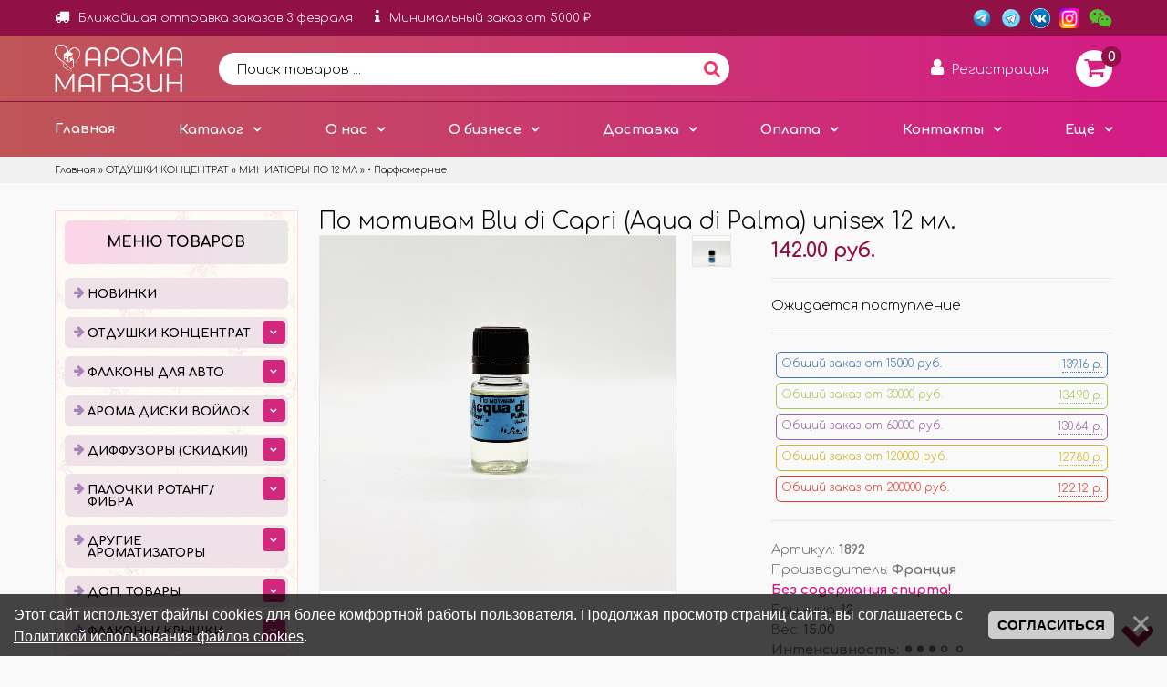

--- FILE ---
content_type: text/html; charset=UTF-8
request_url: https://xn----7sbabar3ai3acqcz5a.xn--p1ai/shop/1892/comm/po-motivam-blu-mediterraneo-arancia-di-capri-acqua-di-parma-unisex-12-ml
body_size: 24663
content:
<!DOCTYPE html>
<html>
 <head>
 <title>Отзывы По мотивам Blu di Capri (Aqua di Palma) unisex 12 мл. - АРОМА МАГАЗИН - АРОМА МАГАЗИН</title>
 <meta name="viewport" content="width=device-width, initial-scale=1, maximum-scale=1">
 <meta http-equiv="X-UA-Compatible" content="IE=edge" /> 
 <meta property="og:type" content="product" />
 
 <meta property="og:image" content="/_sh/18/1892.jpg" />
 <meta property="og:site_name" content="Аромат-магазин" /> 
 <meta http-equiv="content-type" content="text/html; charset=UTF-8">
 
 <meta name="keywords" content="бизнес с нуля с минимальными вложениями и быстрой окупаемостью, купить отдушки оптом, отдушки для авто, ароматы в авто, арома диски, бизнес на ароматизаторах, бизнес с нуля, бизнес с не большими затратами, бизнес реальный, бизнес с первого дня, бизнес окупаемость, купить бизнес, бизнес регионы">
 <meta name="description" content="В нашем интернет-магазине Вы можете не только приобрести отдушки и ароматизаторы в авто по выгодной цене оптом, но и построить свой бизнес с нуля. Доставка по всей России.">
 <link type="text/css" rel="stylesheet" href="/_st/my.css?v=9" />
 <link type="text/css" rel="stylesheet" href="/css/wrap-ribbon.css" />
 <link rel="stylesheet" href="//maxcdn.bootstrapcdn.com/font-awesome/4.7.0/css/font-awesome.min.css">
 
 
	<link rel="stylesheet" href="/.s/src/base.min.css?v=221108" />
	<link rel="stylesheet" href="/.s/src/layer5.min.css?v=221108" />

	<script src="/.s/src/jquery-1.12.4.min.js"></script>
	
	<script src="/.s/src/uwnd.min.js?v=221108"></script>
	<script src="//s765.ucoz.net/cgi/uutils.fcg?a=uSD&ca=2&ug=999&isp=1&r=0.222280458387957"></script>
	<link rel="stylesheet" href="/.s/src/ulightbox/ulightbox.min.css" />
	<link rel="stylesheet" href="/.s/src/social.css" />
	<script src="/.s/src/ulightbox/ulightbox.min.js"></script>
	<script src="/.s/src/bottomInfo.min.js"></script>
	<script src="/.s/src/shop_utils.js"></script>
	<script>
/* --- UCOZ-JS-DATA --- */
window.uCoz = {"sh_curr":{"1":{"rate":1,"disp":"$","code":"USD","name":"Доллары","dpos":0,"default":0},"3":{"code":"EUR","name":"Евро","disp":"€","rate":72.66,"default":0,"dpos":0},"2":{"dpos":0,"default":1,"rate":1,"disp":" руб.","code":"RUB","name":"Рубли"}},"country":"US","ver":1,"bottomInfoData":[{"class":"","button":230039,"cookieKey":"cPolOk","message":230038,"id":"cookiePolicy"}],"uLightboxType":1,"shop_price_separator":" ","module":"shop","ssid":"127044674355370045725","layerType":5,"sh_goods":{"1892":{"price":"142.00","imgs":["/_sh/18/1892m.jpg"],"old_price":"0.00"}},"mf":"0zakaz-svarkar","sign":{"7251":"Запрошенный контент не может быть загружен. Пожалуйста, попробуйте позже.","10075":"Обязательны для выбора","3255":"Сохранить","3300":"Ошибка","7252":"Предыдущий","5458":"Следующий","5255":"Помощник","7253":"Начать слайд-шоу","230039":"Согласиться","3129":"Доступ запрещён. Истёк период сессии.","3125":"Закрыть","7254":"Изменить размер","230038":"Этот сайт использует файлы cookies для более комфортной работы пользователя. Продолжая просмотр страниц сайта, вы соглашаетесь с <a href=/index/cookiepolicy target=_blank >Политикой использования файлов cookies</a>.","3238":"Опции","7287":"Перейти на страницу с фотографией.","210178":"Замечания"},"site":{"host":"zakaz-svarkar.ucoz.ru","id":"0zakaz-svarkar","domain":"xn----7sbabar3ai3acqcz5a.xn--p1ai"},"shop_price_f":["%01.2f",""],"sh_curr_def":2,"language":"ru"};
/* --- UCOZ-JS-CODE --- */

		function eRateEntry(select, id, a = 65, mod = 'shop', mark = +select.value, path = '', ajax, soc) {
			if (mod == 'shop') { path = `/${ id }/edit`; ajax = 2; }
			( !!select ? confirm(select.selectedOptions[0].textContent.trim() + '?') : true )
			&& _uPostForm('', { type:'POST', url:'/' + mod + path, data:{ a, id, mark, mod, ajax, ...soc } });
		}

		function updateRateControls(id, newRate) {
			let entryItem = self['entryID' + id] || self['comEnt' + id];
			let rateWrapper = entryItem.querySelector('.u-rate-wrapper');
			if (rateWrapper && newRate) rateWrapper.innerHTML = newRate;
			if (entryItem) entryItem.querySelectorAll('.u-rate-btn').forEach(btn => btn.remove())
		}
 function uSocialLogin(t) {
			var params = {"ok":{"width":710,"height":390},"yandex":{"width":870,"height":515},"google":{"width":700,"height":600},"vkontakte":{"width":790,"height":400},"facebook":{"height":520,"width":950}};
			var ref = escape(location.protocol + '//' + ('xn----7sbabar3ai3acqcz5a.xn--p1ai' || location.hostname) + location.pathname + ((location.hash ? ( location.search ? location.search + '&' : '?' ) + 'rnd=' + Date.now() + location.hash : ( location.search || '' ))));
			window.open('/'+t+'?ref='+ref,'conwin','width='+params[t].width+',height='+params[t].height+',status=1,resizable=1,left='+parseInt((screen.availWidth/2)-(params[t].width/2))+',top='+parseInt((screen.availHeight/2)-(params[t].height/2)-20)+'screenX='+parseInt((screen.availWidth/2)-(params[t].width/2))+',screenY='+parseInt((screen.availHeight/2)-(params[t].height/2)-20));
			return false;
		}
		function TelegramAuth(user){
			user['a'] = 9; user['m'] = 'telegram';
			_uPostForm('', {type: 'POST', url: '/index/sub', data: user});
		}
checkNumber_header = 'Замечания';
		checkNumber_err = 'Опции<ul>%err_msg%</ul>Обязательны для выбора';
function loginPopupForm(params = {}) { new _uWnd('LF', ' ', -250, -100, { closeonesc:1, resize:1 }, { url:'/index/40' + (params.urlParams ? '?'+params.urlParams : '') }) }
/* --- UCOZ-JS-END --- */
</script>

	<style>.UhideBlock{display:none; }</style>
	<script type="text/javascript">new Image().src = "//counter.yadro.ru/hit;noadsru?r"+escape(document.referrer)+(screen&&";s"+screen.width+"*"+screen.height+"*"+(screen.colorDepth||screen.pixelDepth))+";u"+escape(document.URL)+";"+Date.now();</script><link rel="stylesheet" href="/_st/shop.css" /><script src="/.s/src/shop.js"></script><style>
				@font-face {
					font-family: "FontAwesome";
					font-style: normal;
					font-weight: normal;
					src: url("/.s/src/panel-v2/fonts/fontawesome-webfont.eot?#iefix&v=4.3.0") format("embedded-opentype"), url("/.s/src/panel-v2/fonts/fontawesome-webfont.woff2?v=4.3.0") format("woff2"), url("/.s/src/panel-v2/fonts/fontawesome-webfont.woff?v=4.3.0") format("woff"), url("/.s/src/panel-v2/fonts/fontawesome-webfont.ttf?v=4.3.0") format("truetype"), url("/.s/src/panel-v2/fonts/fontawesome-webfont.svg?v=4.3.0#fontawesomeregular") format("svg");
				}
			</style>
</head>
 
 <body class="base">
 
 
 <!--U1AHEADER1Z--><header>
 <div class="head-top">
 <div class="container">
 
 <div class="nav-user2">
 <span><i class="fa fa-truck fatop"></i>Ближайшая отправка заказов 3 февраля</span>
 
 <span><i class="fa fa-info fatop2"></i>Минимальный заказ от 5000 ₽</span>


 <ul>
 <div class="title2" style="text-align:left !important;">✔ ОФОРМЛЕНИЕ ЗАКАЗОВ ЕЖЕДНЕВНО. </div>
 <div class="title2" style="text-align:left !important;">✔ ОТПРАВКИ ЗАКАЗОВ ОСУЩЕСТВЛЯЮТСЯ 2 РАЗА В НЕДЕЛЮ ПО ВТОРНИКАМ И ПЯТНИЦАМ. </div>
 <div class="title2" style="text-align:left !important;">✔ СКЛАД ПО СБОРКЕ ЗАКАЗОВ РАБОТАЕТ ПО ПОНЕДЕЛЬНИКАМ И ЧЕТВЕРГАМ ДО 16-00 (МСК). </div>
 <li class="enter2" style="color:#000;list-style:none;text-align:left !important;line-height:20px;">
 • Заказы оформленные или оплаченные после 16-00 (МСК) перед днем отправки оформляются на следующий день и отгружаются в следующей отправке.<br>
 • <b>Внеплановых сборок и отправок не предусмотрено!</b><br><br> 
 <b>ЗАКАЗЫ ПРИНИМАЮТСЯ ТОЛЬКО ЧЕРЕЗ САЙТ!<br>
 ТОЛЬКО ОПТ! МИНИМАЛЬНЫЙ ЗАКАЗ ОТ 5000 ₽!</b><br>
 </li>
 </ul>
 </div>
 
 
 <ul class="list-icon">
 
 
 <li><a target="_blank" href="https://t.me/aroma_magazin_AM"><img src="/img/telega.png" title="Telegram с акциями" class="listpic22"></a></li>
 <li><a target="_blank" href="https://t.me/optaroma"><img src="/img/telega2.png" title="Telegram с новостями" class="listpic22"></a></li>
 <li><a target="_blank" href="https://vk.com/aromat_magazin"><img src="/img/vk.png" title="Мы Вконтакте" class="listpic22"></a></li>
 <li><a target="_blank" href="https://www.instagram.com/aroma_magazin/?igshid=4spli14vswgb"><img src="/img/instag.png" title="Инстаграм" class="listpic22"></a></li>
 <li><a target="_blank" href="https://jivo.chat/lLFX47BZpT"><img src="/img/chat.png" title="Задать вопрос" class="listpic22"></a></li>
 </ul> 
 
 </div>
 </div>


 <div class="head-middle">
 <div class="container"> 
 
 <a href="/" class="logo">
<img src="/img/logo.png">
 </a> 
 
 <div class="search-box">
 <form action='/shop/search' id='search-form' method='get' target='_top' onsubmit='this.sfSbm.disabled=true'>
 <input id='search-text' name='query' placeholder='Поиск товаров ...' type='text'/>
 <button id='search-button' type="submit" name='sfSbm'><div class="srcfa"><i class="fa fa-search srcfa2"></i></div></button>
 </form>
 </div> 
 
 <div class="search-btn">
 <i class="fa fa-search"></i>
 </div> 
 
 <div class="info-btn">
 <i class="fa fa-info"></i>
 </div> 

 <div class="nav-user">
 <div class="lk-btn"><i class="fa fa-user userfa"></i> <span >Регистрация</span></div> 
 <ul>
 <div class="title">Личный кабинет</div>
 
 <li class="enter">
 <a href="/register">Регистрация</a>
 <a href="javascript:;" rel="nofollow" onclick="loginPopupForm(); return false;" class="login-link">Вход</a>
 </li>
 <a href="/shop/wishlist">Список желаний</a>
 
 </ul>
 </div> 

 <div id="shop-basket"><a href="/shop/checkout" class="to4ek">
 <i class="fa fa-shopping-cart korzfa77"></i> 
 <div class="ordnumtext">0</div>
 </a>
 <style>
 .to4ek{color: #d12480;text-decoration:none;display: flex;align-items: center;justify-content: center;border-radius: 50px;height: 40px;width: 40px;background: #fff;}
 .to4ek:hover{color:#fdd4e9;text-decoration:none;}
 .ordnumtext{font-weight:700;position: absolute;top: -4px;right: -10px;background: #911146;line-height: 1;border-radius: 20px;color: #fff;height: 22px;width: 22px;display: flex;align-items: center;justify-content: center;}
 .korzfa77{font-size: 170% !important;font-weight:500 !important;}
 #shop-basket ul { margin:0; padding:0; text-align:left; list-style:none }
 #shop-basket li { margin:0 0 5px 0; padding-left:35px }
 #shop-basket .sb-name { margin-right:18px; }
 #shop-basket .sb-cost { margin-right:18px; color: gray; }
 #shop-basket .sb-func { float:right; cursor:pointer; width:16px; height:16px; margin:0;}
 #shop-basket a.remove { background:url('/.s/img/sh/del.png') no-repeat 3px 0; }
 #shop-basket a.remove:hover { background:url('/.s/img/sh/del.png') no-repeat 3px -16px; }
 #shop-basket .empty { text-align:center; }
 #shop-basket .total {font-weight: bold;}
 #shop-basket .total, #shop-basket .disc { text-align:right; }
 #shop-basket .disc-info { font-style: italic; }
 </style>
 <script language="Javascript"><!--
var lock_buttons = 0;

function clearBasket(){
 if(lock_buttons) return false; else lock_buttons = 1;
 var el = $('#shop-basket');
 if(el.length){ var g=document.createElement("div"); $(g).addClass('myWinGrid').attr("id",'shop-basket-fade').css({"left":"0","top":"0","position":"absolute","border":"#CCCCCC 1px solid","width":$(el).width()+'px',"height":$(el).height()+'px',"z-index":5}).hide().bind('mousedown',function(e){e.stopPropagation();e.preventDefault();_uWnd.globalmousedown();}).html('<div class="myWinLoad" style="margin:5px;"></div>'); $(el).append(g); $(g).show(); }
 _uPostForm('',{type:'POST',url:'/shop/basket',data:{'mode':'clear'}});
 ga_event('basket_clear');
 return false;
}

function removeBasket(id){
 if(lock_buttons) return false; else lock_buttons = 1;
 $('#basket-item-'+id+' .sb-func').removeClass('remove').addClass('myWinLoadS').attr('title','');
 _uPostForm('',{type:'POST',url:'/shop/basket',data:{'mode':'del', 'id':id}});
 return false;
}

function add2Basket(id,pref){ 
 if(lock_buttons) return false; else lock_buttons = 1; 
 var opt = new Array(); 
 var err_msg = ''; 
 $('#b'+pref+'-'+id+'-basket').attr('disabled','disabled'); 
 $('#'+pref+'-'+id+'-basket').removeClass('done').removeClass('err').removeClass('add').addClass('wait').attr('title',''); 
 $('#'+pref+'-'+id+'-options-selectors').find('input:checked, select').each(function(){ 
 opt.push(this.id.split('-')[3]+(this.value !== '' ? '-'+this.value :'')); 

 if(this.value !== ''){ 
 opt.push(this.id.split('-')[3]+(this.value !== '' ? '-'+this.value :'')); 
 }else{ 
 err_msg += '<li>'+$(this).parent().parent().find('span.opt').html().replace(':', '')+'</li>'; 
 } 
 }); 

 if(err_msg == ''){ 
 _uPostForm('',{type:'POST',url:'/shop/basket',data:{'mode':'add', 'id':id, 'pref':pref, 'opt':opt.join(':'), 'cnt':$('#q'+pref+'-'+id+'-basket').val()}}); 
 ga_event('basket_add'); 
 }else{ 
 lock_buttons = 0; 
 shop_alert('<div class="MyWinError">Опции<ul>'+err_msg+'</ul>обязательны для выбора</div>','Замечания','warning',350,100,{tm:8000,align:'left',icon:'//s64.ucoz.net/img/icon/warning.png', 'onclose': function(){ $('#b'+pref+'-'+id+'-basket').removeAttr('disabled'); $('#'+pref+'-'+id+'-basket').removeClass('wait').addClass('add'); }}); 
 } 
 return false; 
} 

function buyNow(id,pref){ 
 if(lock_buttons) return false; else lock_buttons = 1; 
 var opt = new Array(); 
 var err_msg = ''; 
 $('#b'+pref+'-'+id+'-buynow').attr('disabled','disabled'); 
 $('#'+pref+'-'+id+'-buynow').removeClass('done').removeClass('err').removeClass('now').addClass('wait').attr('title',''); 
 $('#'+pref+'-'+id+'-options-selectors').find('input:checked, select').each(function(){ 
 if(this.value !== ''){ 
 opt.push(this.id.split('-')[3]+'-'+this.value); 
 }else{ 
 err_msg += '<li>'+$(this).parent().parent().find('span.opt').html().replace(':', '')+'</li>'; 
 } 
 }); 
 if(err_msg == ''){ 
 _uPostForm('',{type:'POST',url:'/shop/basket',data:{'mode':'add', 'id':id, 'pref':pref, 'opt':opt.join(':'), 'cnt':$('#q'+pref+'-'+id+'-basket').val(), 'now':1}}); 
 ga_event('basket_buynow'); 
 }else{ 
 lock_buttons = 0; 
 shop_alert('<div class="MyWinError">Опции<ul>'+err_msg+'</ul>обязательны для выбора</div>','Замечания','warning',350,100,{tm:8000,align:'left',icon:'//s64.ucoz.net/img/icon/warning.png', 'onclose': function(){ $('#b'+pref+'-'+id+'-buynow').removeAttr('disabled'); $('#'+pref+'-'+id+'-buynow').removeClass('wait').addClass('add'); }}); 
 } 

 return false; 
}
//--></script>
<script>
$(document).ready(function(){
$.getJSON('/js/skidki.json?123', function (json) {
var no_skidka=json["no_skidka"];
var blue=json["blue"];
var green=json["green"];
var purple=json["purple"]; 
var orange=json["orange"];
var red=json["red"];
var summ_total=0; 
$(".basket-item").each(function(){
var cid=parseInt($(this).attr("data-cid"));
if(no_skidka.indexOf(cid)==-1) 
{var price1=parseFloat($(this).attr("data-price"));
var price=parseFloat($(this).attr("data-price"))*parseInt($(this).attr("data-count")); 
 summ_total=parseFloat(summ_total)+parseFloat(price);}}); 
$(".basket-item").each(function(){
var cid=parseInt($(this).attr("data-cid"));
if(no_skidka.indexOf(cid)==-1) 
{var price1=parseFloat($(this).attr("data-price"));
var price=parseFloat($(this).attr("data-price"))*parseInt($(this).attr("data-count"));
var class_div="color_black";
if(summ_total>=parseInt(blue.ot)&&summ_total<parseInt(blue.do))
{class_div="color_blue";
var blue1=parseFloat(price1)+parseFloat(price1)/100*parseInt(blue.skidka);
blue1=parseFloat(blue1).toFixed(2);
$(this).find(".price_bask").html("руб. "+blue1);
 $(this).find(".sb-cost").addClass(class_div);
}
 else
 if(summ_total>=parseInt(green.ot)&&summ_total<parseInt(green.do))
{class_div="color_green";
var green1=parseFloat(price1)+parseFloat(price1)/100*parseInt(green.skidka);
green1=parseFloat(green1).toFixed(2);
$(this).find(".price_bask").html("руб. "+green1);
 $(this).find(".sb-cost").addClass(class_div);
} 
 else
 if(summ_total>=parseInt(purple.ot)&&summ_total<parseInt(purple.do))
{class_div="color_purple";
var purple1=parseFloat(price1)+parseFloat(price1)/100*parseInt(purple.skidka);
purple1=parseFloat(purple1).toFixed(2);
$(this).find(".price_bask").html("руб. "+purple1);
 $(this).find(".sb-cost").addClass(class_div);
}
 else
 if(summ_total>=parseInt(orange.ot)&&summ_total<parseInt(orange.do))
{class_div="color_orange";
var orange1=parseFloat(price1)+parseFloat(price1)/100*parseInt(orange.skidka);
orange1=parseFloat(orange1).toFixed(2);
$(this).find(".price_bask").html("руб. "+orange1);
 $(this).find(".sb-cost").addClass(class_div);
}
 else
 if(summ_total>=parseInt(red.ot)&&summ_total<parseInt(red.do))
{class_div="color_red";
var red1=parseFloat(price1)+parseFloat(price1)/100*parseInt(red.skidka);
red1=parseFloat(red1).toFixed(2);
$(this).find(".price_bask").html("руб. "+red1);
 $(this).find(".sb-cost").addClass(class_div);
}



}
})
})
 })
</script></div>
 
 <div class="menu-btn">
 <i class="fa fa-bars"></i><span>Меню</span>
 </div> 
 
 </div>
 </div>



 
 <div class="nav">
 <div class="container"> 
 <div class="stellarnav">
 <ul>
 <li><a href="/">Главная</a></li>
 
 <li class="uWithSubmenu"><a href="javascript:;" class="menu-cat-btn">Каталог</a>
 <ul> 
 <li><a href="/shop/all">Все товары/ Популярное</a>
 <li><a href="/shop/price">Онлайн прайс для быстрого заказа</a> 
 <li><a href="/price.xls">Скачать прайс</a>
 <li><a href="/index/o_derevjannom_bochonke_podrobnee/0-16">Подробнее о бочонке</a> 
 <li><a href="/index/podrobnee_ob_aromatizatorakh_pljusy_i_minusy/0-36">Подробнее об ароматизаторах</a>
 </ul> 
 </li>
 
 <li class="uWithSubmenu"><a href="/index/0-2">О нас</a>
 <ul> 
 <li><a href="/index/0-2">Что мы предлагаем</a>
 <li><a href="/index/grafik_raboty/0-38">График работы</a> 
 <li><a href="/index/uslovija_raboty/0-37">Условия работы</a>
 <li><a href="/index/instrukcija_po_oformleniju_zakaza_na_sajte/0-18">Инструкция по оформлению заказа</a> 
 </ul> 
 </li>
 
 <li class="uWithSubmenu"><a href="/index/informacija_o_biznese/0-13">О бизнесе</a>
 <ul> 
 <li><a href="/index/informacija_o_biznese/0-13">В чем идея бизнеса?</a> 
 <li><a href="/index/kommercheskoe_predlozhenie/0-31">Коммерческое предложение</a> 
 <li><a href="/index/organizatoram_sovmestnykh_pokupok/0-90">Организаторам СП</a>
 <li><a href="/index/materialy_dlja_biznesa/0-30">Материалы для бизнеса</a> 
 <li><a href="/index/sertifikaty/0-10">Сертификаты</a>
 <li><a href="/photo/">Фото</a> 
 <li><a href="/video">Видео</a>
 </ul> 
 </li>
 
 <li class="uWithSubmenu"><a href="/index/uslovija_dostavki/0-5">Доставка</a>
 <ul> 
 <li><a href="/index/uslovija_dostavki/0-5">Условия доставки</a> 
 <li><a href="/board/informacija_ob_otpravkakh/informacija_ob_otpravkakh/1-1-0-3">Дни отправок</a> 
 <li><a href="/index/strakhovanie_gruza/0-15">Страхование груза</a>
 </ul> 
 </li>
 
 <li class="uWithSubmenu"><a href="/index/uslovija_oplaty/0-6">Оплата</a> 
 <ul> 
 <li><a href="/index/uslovija_oplaty/0-6">Условия оплаты</a> </li>
 <li><a href="/index/soobshhit_ob_oplate/0-54">Сообщить об оплате</a></li>
 <li><a href="/index/proshu_vypolnit_dejstvija_po_moemu_zakazu/0-86">Действия с заказом</a></li>
 <li><a href="/faq/kak_sdelat_dozakaz/0-0-53">Дозаказы</a> </li>
 <li><a href="/index/akcii/0-4">Скидки и акции</a></ul> </li>
 <li class="uWithSubmenu"><a href="/index/kontakty/0-8">Контакты</a>
 <ul> 
 <li class="drop-left"><a href="/index/kontakty/0-8">Наши контакты</a>
 <li><a href="/index/0-3">Обратная связь</a> 
 <li><a href="https://elba.kontur.ru/card/225tiv500m">Реквизитка</a>
 </ul> 
 </li>
 
 <li class="uWithSubmenu last"><a href="javascript://">Ещё</a>
 <ul> 
 <li><a target="_blank" href="https://vk.com/aromatikki_retail">Купить в розницу</a> 
 <li><a href="/faq/">Частые вопросы</a>
 <li><a href="/gb">Вопрос-ответ</a>
 <li><a href="/news/">Новости</a> 
 <li><a href="/index/otzyvy/0-53">Отзывы</a>
 </ul> 
 </li>
 
 
 </ul>
 </div>
 </div>
 </div> 

 
 
  
 <div class="magcatyes ">
 <input type="checkbox" id="spoiler2" /> 
 <label class="menu-cat-btn" for="spoiler2" >Меню товаров <i class="fa fa-mouse-pointer" aria-hidden="true"></i></label>
 </div>
  
 
 
 <div class="pathbox">
 <div class="pathboxpad">
 <div class="container clearfix"> 
 <span itemscope itemtype="https://schema.org/BreadcrumbList"><span itemscope itemprop="itemListElement" itemtype="https://schema.org/ListItem">
					<a itemprop="item" href="https://аромат-магазин.рф/">
						<span itemprop="name">Главная</span>
					</a>
					<meta itemprop="position" content="1">
				</span> &raquo; <span itemscope itemprop="itemListElement" itemtype="https://schema.org/ListItem">
						<a itemprop="item" href="https://аромат-магазин.рф/shop/aromaty">
							<span itemprop="name">ОТДУШКИ КОНЦЕНТРАТ</span>
						</a>
						<meta itemprop="position" content="2">
					</span> &raquo; <span itemscope itemprop="itemListElement" itemtype="https://schema.org/ListItem">
						<a itemprop="item" href="https://аромат-магазин.рф/shop/aromaty/miniatjury-po-12-ml">
							<span itemprop="name">МИНИАТЮРЫ ПО 12 МЛ</span>
						</a>
						<meta itemprop="position" content="3">
					</span> &raquo; <span itemscope itemprop="itemListElement" itemtype="https://schema.org/ListItem">
						<a itemprop="item" class="current" href="https://аромат-магазин.рф/shop/aromaty/miniatjury-po-12-ml/parfjumernye">
							<span itemprop="name">• Парфюмерные</span>
						</a>
						<meta itemprop="position" content="4">
					</span></span> 
 
 
 
 
 
  
 </div> 
 </div> 
 </div> 
  
 
 <div class="container menu-cat "> 
 <div id="shop-hmenu" class="hmenu-onhover">

<div class="hmenu-item" id="hmenu-item-22">
			<a class="hmenu-link" href="/shop/novinki"><span>НОВИНКИ</span></a>
</div>

<div class="hmenu-item" id="hmenu-item-1">
			<a class="hmenu-link" href="/shop/aromaty"><span>ОТДУШКИ КОНЦЕНТРАТ</span></a>
	<div class="hmenu-corn"><b></b></div>
				<div id="hmenu-cont-1" class="hmenu-cont">
					<ol class="hmenu-cont-block with-clear">
						<li id="hmenu-subc-12" class="hmenu-subc-ol hmenu-subc level2">
						<div><a href="/shop/aromaty/aromaty-100-ml">ОТДУШКИ ПО 100 МЛ</a></div><ul><li class="hmenu-subc level3" id="hmenu-subc-124">
								<a href="/shop/aromaty/aromaty-100-ml/mono-aromaty">МОНО АРОМАТЫ</a>
							</li><li class="hmenu-subc level3" id="hmenu-subc-125">
								<a href="/shop/aromaty/aromaty-100-ml/parfjumernye">ПАРФЮМЕРНЫЕ</a>
							</li><li class="hmenu-subc level3" id="hmenu-subc-130">
								<a href="/shop/aromaty/aromaty-100-ml/kollekcija">КОЛЛЕКЦИИ</a>
							</li></ul></li><li id="hmenu-subc-11" class="hmenu-subc-ol hmenu-subc level2">
						<div><a href="/shop/aromaty/miniatjury-po-12-ml">МИНИАТЮРЫ ПО 12 МЛ</a></div><ul><li class="hmenu-subc level3" id="hmenu-subc-44">
								<a href="/shop/aromaty/miniatjury-po-12-ml/parfjumernye">• Парфюмерные</a>
							</li><li class="hmenu-subc level3" id="hmenu-subc-45">
								<a href="/shop/aromaty/miniatjury-po-12-ml/frukty-jagody">• Фрукты/ Ягоды</a>
							</li><li class="hmenu-subc level3" id="hmenu-subc-56">
								<a href="/shop/aromaty/miniatjury-po-12-ml/arabskie-masla">• Арабские масла</a>
							</li><li class="hmenu-subc level3" id="hmenu-subc-57">
								<a href="/shop/aromaty/miniatjury-po-12-ml/drugie-probniki-12-ml">• Другие</a>
							</li></ul></li><li id="hmenu-subc-131" class="hmenu-subc-ol hmenu-subc level2">
						<div><a href="/shop/aromaty/250-ml-1">ОТДУШКИ ПО 250 МЛ</a></div></li><li id="hmenu-subc-17" class="hmenu-subc-ol hmenu-subc level2">
						<div><a href="/shop/aromaty/1-l">ОТДУШКИ ОТ 1 ЛИТРА</a></div></li><li id="hmenu-subc-116" class="hmenu-subc-ol hmenu-subc level2">
						<div><a href="/shop/aromaty/dobavki-k-otdushkam">ДОБАВКИ К ОТДУШКАМ</a></div></li>
					</ol>
				</div>
</div>

<div class="hmenu-item" id="hmenu-item-10">
			<a class="hmenu-link" href="/shop/avtomobilnye-aromatizatory"><span>ФЛАКОНЫ ДЛЯ АВТО</span></a>
	<div class="hmenu-corn"><b></b></div>
				<div id="hmenu-cont-10" class="hmenu-cont">
					<ol class="hmenu-cont-block with-clear">
						<li id="hmenu-subc-78" class="hmenu-subc-ol hmenu-subc level2">
						<div><a href="/shop/avtomobilnye-aromatizatory/standartnye-i-miksy">БЕЗ ЛОГОТИПОВ (СКИДКИ!)</a></div><ul><li class="hmenu-subc level3" id="hmenu-subc-143">
								<a href="/shop/avtomobilnye-aromatizatory/standartnye-i-miksy/shtuchno">• ШТУЧНО</a>
							</li></ul></li><li id="hmenu-subc-87" class="hmenu-subc-ol hmenu-subc level2">
						<div><a href="/shop/avtomobilnye-aromatizatory/s-logotipami-avto">С ЛОГОТИПАМИ НА СТЕКЛЕ</a></div></li><li id="hmenu-subc-86" class="hmenu-subc-ol hmenu-subc level2">
						<div><a href="/shop/avtomobilnye-aromatizatory/tematicheskie-logotipy">С ЛОГОТИПАМИ НА КРЫШКЕ</a></div></li><li id="hmenu-subc-4" class="hmenu-subc-ol hmenu-subc level2">
						<div><a href="/shop/avtomobilnye-aromatizatory/bochonki-suveniry">ДЕРЕВЯННЫЕ БОЧОНКИ</a></div></li>
					</ol>
				</div>
</div>

<div class="hmenu-item" id="hmenu-item-68">
			<a class="hmenu-link" href="/shop/aroma-diski"><span>АРОМА ДИСКИ ВОЙЛОК</span></a>
	<div class="hmenu-corn"><b></b></div>
				<div id="hmenu-cont-68" class="hmenu-cont">
					<ol class="hmenu-cont-block with-clear">
						<li id="hmenu-subc-113" class="hmenu-subc-ol hmenu-subc level2">
						<div><a href="/shop/aroma-diski/plastik-khameleon">ПЛАСТИК ХАМЕЛЕОН</a></div><ul><li class="hmenu-subc level3" id="hmenu-subc-82">
								<a href="/shop/aroma-diski/plastik-khameleon/plastik-avto">• Пластик АВТО</a>
							</li><li class="hmenu-subc level3" id="hmenu-subc-81">
								<a href="/shop/aroma-diski/plastik-khameleon/miks-tematika">• Пластик тематические</a>
							</li><li class="hmenu-subc level3" id="hmenu-subc-128">
								<a href="/shop/aroma-diski/plastik-khameleon/smyslovye">● Смысловые</a>
							</li></ul></li><li id="hmenu-subc-114" class="hmenu-subc-ol hmenu-subc level2">
						<div><a href="/shop/aroma-diski/3d-derevo-ehko">3D ДЕРЕВО ЭКО</a></div><ul><li class="hmenu-subc level3" id="hmenu-subc-69">
								<a href="/shop/aroma-diski/3d-derevo-ehko/derevo-miks-tematika">• 3D микс тематика</a>
							</li><li class="hmenu-subc level3" id="hmenu-subc-110">
								<a href="/shop/aroma-diski/3d-derevo-ehko/silovye-struktury">• Силовые структуры</a>
							</li><li class="hmenu-subc level3" id="hmenu-subc-122">
								<a href="/shop/aroma-diski/3d-derevo-ehko/motivacionnye">• Мотивационные</a>
							</li></ul></li><li id="hmenu-subc-148" class="hmenu-subc-ol hmenu-subc level2">
						<div><a href="/shop/aroma-diski/chjornyj-stil">ЧЁРНЫЙ СТИЛЬ</a></div><ul><li class="hmenu-subc level3" id="hmenu-subc-139">
								<a href="/shop/aroma-diski/chjornyj-stil/chernyj-stil">• Фигуры</a>
							</li><li class="hmenu-subc level3" id="hmenu-subc-149">
								<a href="/shop/aroma-diski/chjornyj-stil/logo-avto">• Лого Авто</a>
							</li></ul></li><li id="hmenu-subc-126" class="hmenu-subc-ol hmenu-subc level2">
						<div><a href="/shop/aroma-diski/metallicheskie">МЕТАЛЛИЧЕСКИЕ</a></div><ul><li class="hmenu-subc level3" id="hmenu-subc-141">
								<a href="/shop/aroma-diski/metallicheskie/bolshie-55-mm">• Большие 55 мм</a>
							</li><li class="hmenu-subc level3" id="hmenu-subc-142">
								<a href="/shop/aroma-diski/metallicheskie/malenkie-45-mm">• Маленькие 45 мм</a>
							</li></ul></li><li id="hmenu-subc-71" class="hmenu-subc-ol hmenu-subc level2">
						<div><a href="/shop/aroma-diski/bazy">ВАЛЕНКИ/ ПЕЧЕНЬКИ</a></div></li>
					</ol>
				</div>
</div>

<div class="hmenu-item" id="hmenu-item-144">
			<a class="hmenu-link" href="/shop/diffuzory-1"><span>ДИФФУЗОРЫ (СКИДКИ!)</span></a>
	<div class="hmenu-corn"><b></b></div>
				<div id="hmenu-cont-144" class="hmenu-cont">
					<ol class="hmenu-cont-block with-clear">
						<li id="hmenu-subc-84" class="hmenu-subc-ol hmenu-subc level2">
						<div><a href="/shop/diffuzory-1/diffuzory-grafiny">ЕМКОСТИ ДЛЯ ДИФФУЗОРОВ</a></div></li><li id="hmenu-subc-145" class="hmenu-subc-ol hmenu-subc level2">
						<div><a href="/shop/diffuzory-1/gotovye-diffuzory-1">ГОТОВЫЕ ДИФФУЗОРЫ</a></div></li><li id="hmenu-subc-146" class="hmenu-subc-ol hmenu-subc level2">
						<div><a href="/shop/diffuzory-1/zhidkost-dlja-diffuzorov">ЖИДКОСТЬ ДЛЯ ДИФФУЗОРОВ</a></div></li>
					</ol>
				</div>
</div>

<div class="hmenu-item" id="hmenu-item-53">
			<a class="hmenu-link" href="/shop/rotangovye-palochki"><span>ПАЛОЧКИ РОТАНГ/ ФИБРА</span></a>
	<div class="hmenu-corn"><b></b></div>
				<div id="hmenu-cont-53" class="hmenu-cont">
					<ol class="hmenu-cont-block with-clear">
						<li id="hmenu-subc-103" class="hmenu-subc-ol hmenu-subc level2">
						<div><a href="/shop/rotangovye-palochki/rotangovye-palochki-poshtuchno">ПОШТУЧНО</a></div></li><li id="hmenu-subc-104" class="hmenu-subc-ol hmenu-subc level2">
						<div><a href="/shop/rotangovye-palochki/komplektami">УПАКОВКИ ПО 100 ШТ (СКИДКИ!)</a></div><ul><li class="hmenu-subc level3" id="hmenu-subc-105">
								<a href="/shop/rotangovye-palochki/komplektami/rotangovye-palochki-kategorija-a">• Категория "A" Фибра</a>
							</li><li class="hmenu-subc level3" id="hmenu-subc-106">
								<a href="/shop/rotangovye-palochki/komplektami/rotangovye-palochki-kategorija-b">• Категория "B" Ротанг</a>
							</li></ul></li>
					</ol>
				</div>
</div>

<div class="hmenu-item" id="hmenu-item-120">
			<a class="hmenu-link" href="/shop/drugie-aromatizatory"><span>ДРУГИЕ АРОМАТИЗАТОРЫ</span></a>
	<div class="hmenu-corn"><b></b></div>
				<div id="hmenu-cont-120" class="hmenu-cont">
					<ol class="hmenu-cont-block with-clear">
						<li id="hmenu-subc-61" class="hmenu-subc-ol hmenu-subc level2">
						<div><a href="/shop/drugie-aromatizatory/universalnye-aromatizatory">УНИВЕРСАЛЬНЫЕ АРОМА</a></div></li><li id="hmenu-subc-60" class="hmenu-subc-ol hmenu-subc level2">
						<div><a href="/shop/drugie-aromatizatory/na-deflektor">НА ДЕФЛЕКТОР АВТО</a></div></li>
					</ol>
				</div>
</div>

<div class="hmenu-item" id="hmenu-item-118">
			<a class="hmenu-link" href="/shop/dopolnitelnye-tovary"><span>ДОП. ТОВАРЫ</span></a>
	<div class="hmenu-corn"><b></b></div>
				<div id="hmenu-cont-118" class="hmenu-cont">
					<ol class="hmenu-cont-block with-clear">
						<li id="hmenu-subc-48" class="hmenu-subc-ol hmenu-subc level2">
						<div><a href="/shop/dopolnitelnye-tovary/upakovka">КОРОБКИ/ УПАКОВКА</a></div></li><li id="hmenu-subc-74" class="hmenu-subc-ol hmenu-subc level2">
						<div><a href="/shop/dopolnitelnye-tovary/stojki-podstavki">СТОЙКИ/ ПОДСТАВКИ</a></div></li><li id="hmenu-subc-54" class="hmenu-subc-ol hmenu-subc level2">
						<div><a href="/shop/dopolnitelnye-tovary/raskhodniki">РАСХОДНИКИ ДЛЯ РАБОТЫ</a></div></li><li id="hmenu-subc-85" class="hmenu-subc-ol hmenu-subc level2">
						<div><a href="/shop/dopolnitelnye-tovary/naklejki-na-flakony">НАКЛЕЙКИ НА ФЛАКОНЫ</a></div></li><li id="hmenu-subc-27" class="hmenu-subc-ol hmenu-subc level2">
						<div><a href="/shop/dopolnitelnye-tovary/akrilovye-podveski">ПОДВЕСКИ (РАСПРОДАЖА!)</a></div></li>
					</ol>
				</div>
</div>

<div class="hmenu-item" id="hmenu-item-117">
			<a class="hmenu-link" href="/shop/flakony-1"><span>ФЛАКОНЫ/ КРЫШКИ</span></a>
	<div class="hmenu-corn"><b></b></div>
				<div id="hmenu-cont-117" class="hmenu-cont">
					<ol class="hmenu-cont-block with-clear">
						<li id="hmenu-subc-29" class="hmenu-subc-ol hmenu-subc level2">
						<div><a href="/shop/flakony-1/flakony">КАПЕЛЬНИЦЫ/ ПЭТ</a></div></li><li id="hmenu-subc-55" class="hmenu-subc-ol hmenu-subc level2">
						<div><a href="/shop/flakony-1/rollery">РОЛЛЕРЫ (СКИДКИ!)</a></div></li><li id="hmenu-subc-115" class="hmenu-subc-ol hmenu-subc level2">
						<div><a href="/shop/flakony-1/atomajzery">АТОМАЙЗЕРЫ</a></div></li><li id="hmenu-subc-30" class="hmenu-subc-ol hmenu-subc level2">
						<div><a href="/shop/flakony-1/kryshki-sprei">КРЫШКИ/ РАСПЫЛИТЕЛИ</a></div></li>
					</ol>
				</div>
</div>

<div class="hmenu-item" id="hmenu-item-20">
			<a class="hmenu-link" href="/shop/akcii"><span>АКЦИИ/ РАСПРОДАЖИ</span></a>
	<div class="hmenu-corn"><b></b></div>
				<div id="hmenu-cont-20" class="hmenu-cont">
					<ol class="hmenu-cont-block with-clear">
						<li id="hmenu-subc-91" class="hmenu-subc-ol hmenu-subc level2">
						<div><a href="/shop/akcii/aromaty-po-akcii">АРОМАТЫ ПО АКЦИИ</a></div></li><li id="hmenu-subc-92" class="hmenu-subc-ol hmenu-subc level2">
						<div><a href="/shop/akcii/tovary-po-akcii">ТОВАРЫ ПО АКЦИИ</a></div></li><li id="hmenu-subc-94" class="hmenu-subc-ol hmenu-subc level2">
						<div><a href="/shop/akcii/rasprodazha">РАСПРОДАЖА</a></div></li>
					</ol>
				</div>
</div>

<div class="hmenu-item" id="hmenu-item-137">
			<a class="hmenu-link" href="/shop/vojlok-fetr"><span>ВОЙЛОК/ ФЕТР ЛИСТОВОЙ</span></a>
</div>

<div class="hmenu-item" id="hmenu-item-129">
			<a class="hmenu-link" href="/shop/avto-zapchasti"><span>КОМПЛЕКТУЮЩИЕ ДЛЯ ЭЛЕКТРОТРАНСПОРТА</span></a>
	<div class="hmenu-corn"><b></b></div>
				<div id="hmenu-cont-129" class="hmenu-cont">
					<ol class="hmenu-cont-block with-clear">
						<li id="hmenu-subc-133" class="hmenu-subc-ol hmenu-subc level2">
						<div><a href="/shop/avto-zapchasti/mosty">МОСТЫ</a></div></li><li id="hmenu-subc-147" class="hmenu-subc-ol hmenu-subc level2">
						<div><a href="/shop/avto-zapchasti/khodovaja-chast">ХОДОВАЯ ЧАСТЬ</a></div></li><li id="hmenu-subc-134" class="hmenu-subc-ol hmenu-subc level2">
						<div><a href="/shop/avto-zapchasti/ehlektromotory-i-komplekty">ЭЛЕКТРОМОТОРЫ И КОМПЛЕКТЫ</a></div></li><li id="hmenu-subc-135" class="hmenu-subc-ol hmenu-subc level2">
						<div><a href="/shop/avto-zapchasti/gidravlika">ГИДРАВЛИКА</a></div></li><li id="hmenu-subc-138" class="hmenu-subc-ol hmenu-subc level2">
						<div><a href="/shop/avto-zapchasti/koljosa-i-shiny">КОЛЁСА И ШИНЫ</a></div></li>
					</ol>
				</div>
</div>

<div class="hmenu-item" id="hmenu-item-150">
			<a class="hmenu-link" href="/shop/promo-kody-podarki"><span>ПРОМО-КОДЫ/ ПОДАРКИ</span></a>
	<div class="hmenu-corn"><b></b></div>
				<div id="hmenu-cont-150" class="hmenu-cont">
					<ol class="hmenu-cont-block with-clear">
						<li id="hmenu-subc-132" class="hmenu-subc-ol hmenu-subc level2">
						<div><a href="/shop/promo-kody-podarki/promo-kody">ПРОМО-КОДЫ</a></div></li><li id="hmenu-subc-151" class="hmenu-subc-ol hmenu-subc level2">
						<div><a href="/shop/promo-kody-podarki/podarki">ПОДАРКИ <small>(при заказе от 10 000 ₽)</small></a></div></li>
					</ol>
				</div>
</div>
</div>
 </div> 
 
<script>
//Меню категорий магазина
$(function() {
 $('.menu-cat-btn').click(function() {
 $('body').toggleClass('cat-open');
 });
 $('.close').click(function() {
 $('body').removeClass('cat-open');
 });
});
$(document).mouseup(function (e){
 var b = $('.menu-cat,.menu-cat-btn');
 if (!b.is(e.target) && b.has(e.target).length === 0) {
 $('body').removeClass('cat-open');
 }
});
// Раскрытие категорий 
$(function() {
$('.hmenu-subc-ol:nth-child(7)').parent().addClass('sub-cat');
$('.sub-cat').append('<div class="open-cat">Еще</div>');
$('.open-cat').on("click", function() {
 $(this).parents('.sub-cat').toggleClass('open');
});
});
</script>

</header>
 
 
<script>
 function calcClosestUpperMultiple(number, divisor) {
 var result = number/divisor;
 result = Math.ceil( result );
 return result*divisor;
 }
</script>
<script src="/js/skidki.js?123"></script>
<style>.only-mob{display:none;height:0;}</style><!--/U1AHEADER1Z-->
 <div class="container clearfix">
 
 <!-- <middle> -->
 
 <div class="content-wrap clearfix ">
 
 <section>
 <div class="content">
 <!-- <body> -->
 <script>
//['original_img_url','org_width','org_height','resized_img_url','res_width','res_height','img_alt','img_title']
var allEntImgs1892=[["/_sh/18/1892.jpg",0,0,"/_sh/18/1892m.jpg",300,300,null,null,null,null,null]]</script>
 <script type="text/javascript">
 function _bldCont(indx){
 var bck=indx-1;var nxt=indx+1;
 if (bck<0){bck = allEntImgs1892.length-1;}
 if (nxt>=allEntImgs1892.length){nxt=0;}
 var imgs='';
 if (allEntImgs1892.length>1){
 for (var i=0;i<allEntImgs1892.length;i++){var img=i+1;
 if(allEntImgs1892[i][0].length<1){continue;}
 if (i==indx){imgs += '<b class="pgSwchA">'+img+'</b> ';}
 else {imgs += '<a class="pgSwch" href="javascript://" rel="nofollow" onclick="_bldCont('+i+');return false;">'+img+'</a> ';}
 }
 imgs = '<div align="center" style="padding:8px 0 5px 0;white-space:nowrap;overflow:auto;overflow-x:auto;overflow-y:hidden;"><a class="pgSwch" href="javascript://" rel="nofollow" onclick="_bldCont('+bck+');return false;">&laquo; Back</a> '+imgs+'<a class="pgSwch" href="javascript://" rel="nofollow" onclick="_bldCont('+nxt+');return false;">Next &raquo;</a> </div> ';}
 var hght = parseInt(allEntImgs1892[indx][2]); if ($.browser.msie) { hght += 28; };
 _picsCont = '<div id="_prCont" style="position:relative;"><img alt="" border="0" src="' + allEntImgs1892[indx][0] + '"/>'+imgs+'</div>';
 new _uWnd('wnd_prv', "Изображения товара", 10, 10, { waitimages:300000, autosizewidth:1, hideonresize:1, autosize:1, fadetype:1, closeonesc:1, align:'center', min:0, max:0, resize:1 }, _picsCont);
 }
 </script> 
 
 
 <div itemscope itemtype="https://schema.org/Product"> 
 
 <div class="strtitle"><div h1 itemprop="name">По мотивам Blu di Capri (Aqua di Palma) unisex 12 мл.</h1></div></div> 
 
 <div class="clearboth"> 
 <div class="magstrlef">
 <div class="strtovpic">
 
  
 
 
  
 
 
 
 
 
  
 <img alt="" src="/_sh/18/1892.jpg" class="gphoto fotomagst2" onclick="_bldCont1(1892, this.getAttribute('idx'));" id="ipreview" idx="0" title="Кликните для увеличения изображения" itemprop="image">
 </div> 
 </div> 
 <div class="magstrcent">
 
 <div class="secfoto2"><div class="secfoto2ins">
 <img itemprop="image" alt="" src="/_sh/18/1892.jpg" class="gphoto" onclick="var el=getElementById('ipreview'); el.src='/_sh/18/1892.jpg'; el.setAttribute('idx',0);">
 </div></div>
 
 
 
 
  
 </div> 
 <div class="magstrrig">
 
 
 <div class="price22">
 <span class="id-good-1892-price">142.00 руб.</span>
 </div>
 
 
 <hr> 
 
 
 Ожидается поступление 
 
 <hr> 
 <script>
 
 var step_bask1892=1;
 
 
 $('#plusid-1892').click(function(){
 var inputVal1892 = +$('#qid-1892-basket').val();
 $('#qid-1892-basket').val(inputVal1892 + step_bask1892);
 $("#qid-1892-basket").keyup();
 })
 
 $('#minusid-1892').click(function(){
 var inputVal1892 = +$('#qid-1892-basket').val();
 if (inputVal1892 > step_bask1892) {
 $('#qid-1892-basket').val(inputVal1892 - step_bask1892);
 $("#qid-1892-basket").keyup();
 }
 
 
 })
 $('#qid-1892-basket').keyup(function(){
 var curr = getCookie(uCoz.mf+'uShopCu') ? getCookie(uCoz.mf+'uShopCu') : uCoz.sh_curr_def;
 $('.id-good-1892-price').html(formatPrice(142*$('#qid-1892-basket').val(),uCoz.sh_curr[curr]));
 $('.id-good-1892-oldprice').html(formatPrice(0*$('#qid-1892-basket').val(),uCoz.sh_curr[curr]));
 });
 $('#qid-1892-basket').blur(function() {
 var inputVal1892 = +$('#qid-1892-basket').val();
 $('#qid-1892-basket').val(calcClosestUpperMultiple(inputVal1892, step_bask1892));
 $("#qid-1892-basket").keyup();
 });
 
 var curr = getCookie(uCoz.mf+'uShopCu') ? getCookie(uCoz.mf+'uShopCu') : uCoz.sh_curr_def;
 $('.id-good-1892-price').html(formatPrice(142*$('#qid-1892-basket').val(),uCoz.sh_curr[curr]));
 $('.id-good-1892-oldprice').html(formatPrice(0*$('#qid-1892-basket').val(),uCoz.sh_curr[curr]));
 </script>
 <div class="skidka_color" data-cid="44" data-price="142"></div> 
 <hr> 
 <ul class="shop-options optioncolor" id="id-1892-options" style="margin-left:0;">
 <li><span class="opt"><!--<s4749>-->Артикул<!--</s>-->:</span> <span class="val art">1892</span></li>
 <li><span class="opt"><!--<s4379>-->Производитель<!--</s>-->:</span> <span class="val">Франция</span></li>
 <li><b><font color="#C71585">Без содержания спирта!</font></b></li>
 
 <li><span class="opt"><!--<s4750>-->Единица<!--</s>-->:</span> <span class="val">12</span></li>
 <li><span class="opt"><!--<s4751>-->Вес<!--</s>-->:</span> <span class="val">15.00</span></li>
 
 
 <li><b>Интенсивность: ⚫⚫⚫⚪ ⚪</b></li>
  
 
  
 
 
 </ul> 
 
 <hr>
 
 
 
 
 </div> 
 </div> 
 
 
 <div class="clearboth" style="margin-top:30px;padding-top:5px;"> 
 <h2 class="strtitle"><i class="fa fa-th fathleft"></i>Описание</h2>
 <b><div style="text-align:left !important;">Синтетическая отдушка, 100% концентрат для изготовления мыла, свечей, косметики, бытовой химии, шампуней, ароматизаторов, диффузоров, духов, парфюма.</div></b><hr> 
 
 
 
 </div>
 </div>
 <br> 
 
 
 
 
 <table border="0" cellpadding="0" cellspacing="0" width="100%">
 <tr><td><script>
				function spages(p, link) {
					document.location.href = '/shop/1892/comm/po-motivam-blu-mediterraneo-arancia-di-capri-acqua-di-parma-unisex-12-ml'+(parseInt(p)>1 ? ';'+p : '');
				}
			</script>
			<div id="comments"></div>
			<div id="newEntryT"></div>
			<div id="allEntries"></div>
			<div id="newEntryB"></div><script>
			
		Object.assign(uCoz.spam ??= {}, {
			config : {
				scopeID  : 0,
				idPrefix : 'comEnt',
			},
			sign : {
				spam            : 'Спам',
				notSpam         : 'Не спам',
				hidden          : 'Спам-сообщение скрыто.',
				shown           : 'Спам-сообщение показано.',
				show            : 'Показать',
				hide            : 'Скрыть',
				admSpam         : 'Разрешить жалобы',
				admSpamTitle    : 'Разрешить пользователям сайта помечать это сообщение как спам',
				admNotSpam      : 'Это не спам',
				admNotSpamTitle : 'Пометить как не-спам, запретить пользователям жаловаться на это сообщение',
			},
		})
		
		uCoz.spam.moderPanelNotSpamClick = function(elem) {
			var waitImg = $('<img align="absmiddle" src="/.s/img/fr/EmnAjax.gif">');
			var elem = $(elem);
			elem.find('img').hide();
			elem.append(waitImg);
			var messageID = elem.attr('data-message-id');
			var notSpam   = elem.attr('data-not-spam') ? 0 : 1; // invert - 'data-not-spam' should contain CURRENT 'notspam' status!

			$.post('/index/', {
				a          : 101,
				scope_id   : uCoz.spam.config.scopeID,
				message_id : messageID,
				not_spam   : notSpam
			}).then(function(response) {
				waitImg.remove();
				elem.find('img').show();
				if (response.error) {
					alert(response.error);
					return;
				}
				if (response.status == 'admin_message_not_spam') {
					elem.attr('data-not-spam', true).find('img').attr('src', '/.s/img/spamfilter/notspam-active.gif');
					$('#del-as-spam-' + messageID).hide();
				} else {
					elem.removeAttr('data-not-spam').find('img').attr('src', '/.s/img/spamfilter/notspam.gif');
					$('#del-as-spam-' + messageID).show();
				}
				//console.log(response);
			});

			return false;
		};

		uCoz.spam.report = function(scopeID, messageID, notSpam, callback, context) {
			return $.post('/index/', {
				a: 101,
				scope_id   : scopeID,
				message_id : messageID,
				not_spam   : notSpam
			}).then(function(response) {
				if (callback) {
					callback.call(context || window, response, context);
				} else {
					window.console && console.log && console.log('uCoz.spam.report: message #' + messageID, response);
				}
			});
		};

		uCoz.spam.reportDOM = function(event) {
			if (event.preventDefault ) event.preventDefault();
			var elem      = $(this);
			if (elem.hasClass('spam-report-working') ) return false;
			var scopeID   = uCoz.spam.config.scopeID;
			var messageID = elem.attr('data-message-id');
			var notSpam   = elem.attr('data-not-spam');
			var target    = elem.parents('.report-spam-target').eq(0);
			var height    = target.outerHeight(true);
			var margin    = target.css('margin-left');
			elem.html('<img src="/.s/img/wd/1/ajaxs.gif">').addClass('report-spam-working');

			uCoz.spam.report(scopeID, messageID, notSpam, function(response, context) {
				context.elem.text('').removeClass('report-spam-working');
				window.console && console.log && console.log(response); // DEBUG
				response.warning && window.console && console.warn && console.warn( 'uCoz.spam.report: warning: ' + response.warning, response );
				if (response.warning && !response.status) {
					// non-critical warnings, may occur if user reloads cached page:
					if (response.warning == 'already_reported' ) response.status = 'message_spam';
					if (response.warning == 'not_reported'     ) response.status = 'message_not_spam';
				}
				if (response.error) {
					context.target.html('<div style="height: ' + context.height + 'px; line-height: ' + context.height + 'px; color: red; font-weight: bold; text-align: center;">' + response.error + '</div>');
				} else if (response.status) {
					if (response.status == 'message_spam') {
						context.elem.text(uCoz.spam.sign.notSpam).attr('data-not-spam', '1');
						var toggle = $('#report-spam-toggle-wrapper-' + response.message_id);
						if (toggle.length) {
							toggle.find('.report-spam-toggle-text').text(uCoz.spam.sign.hidden);
							toggle.find('.report-spam-toggle-button').text(uCoz.spam.sign.show);
						} else {
							toggle = $('<div id="report-spam-toggle-wrapper-' + response.message_id + '" class="report-spam-toggle-wrapper" style="' + (context.margin ? 'margin-left: ' + context.margin : '') + '"><span class="report-spam-toggle-text">' + uCoz.spam.sign.hidden + '</span> <a class="report-spam-toggle-button" data-target="#' + uCoz.spam.config.idPrefix + response.message_id + '" href="javascript:;">' + uCoz.spam.sign.show + '</a></div>').hide().insertBefore(context.target);
							uCoz.spam.handleDOM(toggle);
						}
						context.target.addClass('report-spam-hidden').fadeOut('fast', function() {
							toggle.fadeIn('fast');
						});
					} else if (response.status == 'message_not_spam') {
						context.elem.text(uCoz.spam.sign.spam).attr('data-not-spam', '0');
						$('#report-spam-toggle-wrapper-' + response.message_id).fadeOut('fast');
						$('#' + uCoz.spam.config.idPrefix + response.message_id).removeClass('report-spam-hidden').show();
					} else if (response.status == 'admin_message_not_spam') {
						elem.text(uCoz.spam.sign.admSpam).attr('title', uCoz.spam.sign.admSpamTitle).attr('data-not-spam', '0');
					} else if (response.status == 'admin_message_spam') {
						elem.text(uCoz.spam.sign.admNotSpam).attr('title', uCoz.spam.sign.admNotSpamTitle).attr('data-not-spam', '1');
					} else {
						alert('uCoz.spam.report: unknown status: ' + response.status);
					}
				} else {
					context.target.remove(); // no status returned by the server - remove message (from DOM).
				}
			}, { elem: elem, target: target, height: height, margin: margin });

			return false;
		};

		uCoz.spam.handleDOM = function(within) {
			within = $(within || 'body');
			within.find('.report-spam-wrap').each(function() {
				var elem = $(this);
				elem.parent().prepend(elem);
			});
			within.find('.report-spam-toggle-button').not('.report-spam-handled').click(function(event) {
				if (event.preventDefault ) event.preventDefault();
				var elem    = $(this);
				var wrapper = elem.parents('.report-spam-toggle-wrapper');
				var text    = wrapper.find('.report-spam-toggle-text');
				var target  = elem.attr('data-target');
				target      = $(target);
				target.slideToggle('fast', function() {
					if (target.is(':visible')) {
						wrapper.addClass('report-spam-toggle-shown');
						text.text(uCoz.spam.sign.shown);
						elem.text(uCoz.spam.sign.hide);
					} else {
						wrapper.removeClass('report-spam-toggle-shown');
						text.text(uCoz.spam.sign.hidden);
						elem.text(uCoz.spam.sign.show);
					}
				});
				return false;
			}).addClass('report-spam-handled');
			within.find('.report-spam-remove').not('.report-spam-handled').click(function(event) {
				if (event.preventDefault ) event.preventDefault();
				var messageID = $(this).attr('data-message-id');
				del_item(messageID, 1);
				return false;
			}).addClass('report-spam-handled');
			within.find('.report-spam-btn').not('.report-spam-handled').click(uCoz.spam.reportDOM).addClass('report-spam-handled');
			window.console && console.log && console.log('uCoz.spam.handleDOM: done.');
			try { if (uCoz.manageCommentControls) { uCoz.manageCommentControls() } } catch(e) { window.console && console.log && console.log('manageCommentControls: fail.'); }

			return this;
		};
	
			uCoz.spam.handleDOM();
		</script></td></tr>
 <tr><td align="center"></td></tr>
 <tr><tdheight="10"></td></tr>
 </table>
 
 
 
 <div align="center" class="commReg"><!--<s5237>-->Добавлять комментарии могут только зарегистрированные пользователи.<!--</s>--><br />[ <a href="/register"><!--<s3089>-->Регистрация<!--</s>--></a> | <a href="javascript:;" rel="nofollow" onclick="loginPopupForm(); return false;"><!--<s3087>-->Вход<!--</s>--></a> ]</div>
 
 
 
 <hr> 
 <div style="margin-top:30px;padding-top:5px;"> 
 <h2 class="strtitle"><i class="fa fa-refresh fathleft"></i>С этим товаром покупают</h2>
 <div class="main-inner">
 <ul class="product-list ul-reset"> 
 <div class="vidmagazmarg3"><div class="vidmagaz3">  <li class="product-item ib">  <section class="product-item-inner">                         <div class="wrap-ribbon right-edge fork lred"><span><small>Супер стойкий</small></span></div>                <div class="img_cover">  <div class="product-item-image">  <a href="/shop/5/desc/vinnyj-pogrebok"><img src="/_sh/00/5.jpg" class="magvidfoto itemImg" id="inf13-gphoto-5"></a>              </div>  <!-- /.product-item-image -->  <h1 class="product-item-title">  <div class="titlemagbox">  <a href="/shop/5/desc/vinnyj-pogrebok">Винный погребок 100 мл.</a>  </div>  </h1>  <!-- /.product-item-title -->  <div class="product-item-rrp-price-saving">  <div class="product-item-rrp">  <div class="">  <div class="vidpricebox">   <div class="price44"><s><b style="color: rgb(255, 0, 0);"><font size="2" style="font-size: 10pt;"><span class="inf13-good-5-oldprice">513.00 руб.</span></font></b></s><span class="inf13-good-5-price">488.00 руб.</span> <div class="sht">от 1 шт.</div></div>    <div class="plminbox"><span style="margin-right:2px;" class="minus howmuch ddd" id="minusinf13-5">-</span><input type="text" placeholder="1" class="quantiti"   id="qinf13-5-basket" value="1" size="3"   onkeypress="return checkNumber(this, event, '1');"><span style="margin-left:2px;" class="plus howmuch ddd" id="plusinf13-5">+</span></div>  </div>   </div>  </div>  <!-- /.product-item-rrp -->  <div class="product-item-price">  <div class="kupnow kupnow2"><div id="inf13-5-basket" class="basket add" onclick="add2Basket('5','inf13')" title="В корзину"></div></div>  </div>  <!-- /.product-item-price -->  <div class="product-item-saving">  <div class="kupnow8 kupnow9"><div id="inf13-5-wish" class="wish wadd" onclick="wishlist(this);" title="Добавить в список желаний"></div> </div>  </div>  <!-- /.product-item-saving -->  </div>  <!-- /.product-item-rrp-price-saving -->  <div class="product-item-lower">  <div class="product-item-short-description">    <div class="clearboth">   <div class="nal-left2">   <font color="#32CD32">✔ В наличии: </span><span class="val stock">80</span></font>  </div>  <div class="nal-right2">   <font color="#FF4500"><i>Продаж: 13009 шт.</i></font>   </div>  </div>    <script>   var step_bask5=1;      $('#plusinf13-5').click(function(){  var inputVal5 = +$('#qinf13-5-basket').val();  $('#qinf13-5-basket').val(inputVal5 + step_bask5);  $("#qinf13-5-basket").keyup();  })    $('#minusinf13-5').click(function(){  var inputVal5 = +$('#qinf13-5-basket').val();  if (inputVal5 > step_bask5) {  $('#qinf13-5-basket').val(inputVal5 - step_bask5);  $("#qinf13-5-basket").keyup();  }      })  $('#qinf13-5-basket').keyup(function(){  var curr = getCookie(uCoz.mf+'uShopCu') ? getCookie(uCoz.mf+'uShopCu') : uCoz.sh_curr_def;  $('.inf13-good-5-price').html(formatPrice(488*$('#qinf13-5-basket').val(),uCoz.sh_curr[curr])); $('.inf13-good-5-oldprice').html(formatPrice(513*$('#qinf13-5-basket').val(),uCoz.sh_curr[curr])); });  $('#qinf13-5-basket').blur(function() {  var inputVal5 = +$('#qinf13-5-basket').val();  $('#qinf13-5-basket').val(calcClosestUpperMultiple(inputVal5, step_bask5));  $("#qinf13-5-basket").keyup();  });   var curr = getCookie(uCoz.mf+'uShopCu') ? getCookie(uCoz.mf+'uShopCu') : uCoz.sh_curr_def; $('.inf13-good-5-price').html(formatPrice(488*$('#qinf13-5-basket').val(),uCoz.sh_curr[curr])); $('.inf13-good-5-oldprice').html(formatPrice(513*$('#qinf13-5-basket').val(),uCoz.sh_curr[curr])); </script>  <div class="skidka_color" data-cid="43" data-price="488">  </div>    </div>    </div>  <!-- /.product-item-lower -->  </section>  <!-- /.product-item-inner -->  </li>  <!-- /.product-item ib --> </div><div class="vidmagaz3">  <li class="product-item ib">  <section class="product-item-inner">                         <div class="wrap-ribbon right-edge point stitch lyellow"><span>Для 6 мл</span></div>                <div class="img_cover">  <div class="product-item-image">  <a href="/shop/828/desc/komplekt-kreplenija-flakona-na-deflektor"><img src="/_sh/8/828.jpg" class="magvidfoto itemImg" id="inf13-gphoto-828"></a>              </div>  <!-- /.product-item-image -->  <h1 class="product-item-title">  <div class="titlemagbox">  <a href="/shop/828/desc/komplekt-kreplenija-flakona-na-deflektor">КОМПЛЕКТ КРЕПЛЕНИЯ ФЛАКОНА НА ДЕФЛЕКТОР (БЕЛЫЙ)</a>  </div>  </h1>  <!-- /.product-item-title -->  <div class="product-item-rrp-price-saving">  <div class="product-item-rrp">  <div class="">  <div class="vidpricebox">   <div class="price44"><s><b style="color: rgb(255, 0, 0);"><font size="2" style="font-size: 10pt;"><span class="inf13-good-828-oldprice">30.00 руб.</span></font></b></s><span class="inf13-good-828-price">27.00 руб.</span> <div class="sht">за 1 шт.</div></div>    <div class="plminbox"><span style="margin-right:2px;" class="minus howmuch ddd" id="minusinf13-828">-</span><input type="text" placeholder="1" class="quantiti"   id="qinf13-828-basket" value="1" size="3"   onkeypress="return checkNumber(this, event, '1');"><span style="margin-left:2px;" class="plus howmuch ddd" id="plusinf13-828">+</span></div>  </div>   </div>  </div>  <!-- /.product-item-rrp -->  <div class="product-item-price">  <div class="kupnow kupnow2"><div id="inf13-828-basket" class="basket add" onclick="add2Basket('828','inf13')" title="В корзину"></div></div>  </div>  <!-- /.product-item-price -->  <div class="product-item-saving">  <div class="kupnow8 kupnow9"><div id="inf13-828-wish" class="wish wadd" onclick="wishlist(this);" title="Добавить в список желаний"></div> </div>  </div>  <!-- /.product-item-saving -->  </div>  <!-- /.product-item-rrp-price-saving -->  <div class="product-item-lower">  <div class="product-item-short-description">    <div class="clearboth">   <div class="nal-left2">   <font color="#32CD32">✔ В наличии: </span><span class="val stock">11830</span></font>  </div>  <div class="nal-right2">   <font color="#FF4500"><i>Продаж: 51667 шт.</i></font>   </div>  </div>    <script>    var step_bask828=1;      $('#plusinf13-828').click(function(){  var inputVal828 = +$('#qinf13-828-basket').val();  $('#qinf13-828-basket').val(inputVal828 + step_bask828);  $("#qinf13-828-basket").keyup();  })    $('#minusinf13-828').click(function(){  var inputVal828 = +$('#qinf13-828-basket').val();  if (inputVal828 > step_bask828) {  $('#qinf13-828-basket').val(inputVal828 - step_bask828);  $("#qinf13-828-basket").keyup();  }      })  $('#qinf13-828-basket').keyup(function(){  var curr = getCookie(uCoz.mf+'uShopCu') ? getCookie(uCoz.mf+'uShopCu') : uCoz.sh_curr_def;  $('.inf13-good-828-price').html(formatPrice(27*$('#qinf13-828-basket').val(),uCoz.sh_curr[curr])); $('.inf13-good-828-oldprice').html(formatPrice(30*$('#qinf13-828-basket').val(),uCoz.sh_curr[curr])); });  $('#qinf13-828-basket').blur(function() {  var inputVal828 = +$('#qinf13-828-basket').val();  $('#qinf13-828-basket').val(calcClosestUpperMultiple(inputVal828, step_bask828));  $("#qinf13-828-basket").keyup();  });   var curr = getCookie(uCoz.mf+'uShopCu') ? getCookie(uCoz.mf+'uShopCu') : uCoz.sh_curr_def; $('.inf13-good-828-price').html(formatPrice(27*$('#qinf13-828-basket').val(),uCoz.sh_curr[curr])); $('.inf13-good-828-oldprice').html(formatPrice(30*$('#qinf13-828-basket').val(),uCoz.sh_curr[curr])); </script>  <div class="skidka_color" data-cid="60" data-price="27">  </div>    </div>    </div>  <!-- /.product-item-lower -->  </section>  <!-- /.product-item-inner -->  </li>  <!-- /.product-item ib --> </div><div class="vidmagaz3">  <li class="product-item ib">  <section class="product-item-inner">                       <div class="wrap-ribbon right-edge fork lblue"><span>СВЕЖИЙ</span></div>                  <div class="img_cover">  <div class="product-item-image">  <a href="/shop/186/desc/po-motivam-burgeri-aqva-100-ml"><img src="/_sh/1/186.jpg" class="magvidfoto itemImg" id="inf13-gphoto-186"></a>              </div>  <!-- /.product-item-image -->  <h1 class="product-item-title">  <div class="titlemagbox">  <a href="/shop/186/desc/po-motivam-burgeri-aqva-100-ml">По мотивам BURGERI AQVA 100 мл.</a>  </div>  </h1>  <!-- /.product-item-title -->  <div class="product-item-rrp-price-saving">  <div class="product-item-rrp">  <div class="">  <div class="vidpricebox">   <div class="price44"><s><b style="color: rgb(255, 0, 0);"><font size="2" style="font-size: 10pt;"><span class="inf13-good-186-oldprice">643.00 руб.</span></font></b></s><span class="inf13-good-186-price">607.00 руб.</span> <div class="sht">за 1 шт.</div></div>    <div class="plminbox"><span style="margin-right:2px;" class="minus howmuch ddd" id="minusinf13-186">-</span><input type="text" placeholder="1" class="quantiti"   id="qinf13-186-basket" value="1" size="3"   onkeypress="return checkNumber(this, event, '1');"><span style="margin-left:2px;" class="plus howmuch ddd" id="plusinf13-186">+</span></div>  </div>   </div>  </div>  <!-- /.product-item-rrp -->  <div class="product-item-price">  <div class="kupnow kupnow2"><div id="inf13-186-basket" class="basket add" onclick="add2Basket('186','inf13')" title="В корзину"></div></div>  </div>  <!-- /.product-item-price -->  <div class="product-item-saving">  <div class="kupnow8 kupnow9"><div id="inf13-186-wish" class="wish wadd" onclick="wishlist(this);" title="Добавить в список желаний"></div> </div>  </div>  <!-- /.product-item-saving -->  </div>  <!-- /.product-item-rrp-price-saving -->  <div class="product-item-lower">  <div class="product-item-short-description">    <div class="clearboth">   <div class="nal-left2">   <font color="#32CD32">✔ В наличии: </span><span class="val stock">60</span></font>  </div>  <div class="nal-right2">   <font color="#FF4500"><i>Продаж: 3166 шт.</i></font>   </div>  </div>    <script>    var step_bask186=1;      $('#plusinf13-186').click(function(){  var inputVal186 = +$('#qinf13-186-basket').val();  $('#qinf13-186-basket').val(inputVal186 + step_bask186);  $("#qinf13-186-basket").keyup();  })    $('#minusinf13-186').click(function(){  var inputVal186 = +$('#qinf13-186-basket').val();  if (inputVal186 > step_bask186) {  $('#qinf13-186-basket').val(inputVal186 - step_bask186);  $("#qinf13-186-basket").keyup();  }      })  $('#qinf13-186-basket').keyup(function(){  var curr = getCookie(uCoz.mf+'uShopCu') ? getCookie(uCoz.mf+'uShopCu') : uCoz.sh_curr_def;  $('.inf13-good-186-price').html(formatPrice(607*$('#qinf13-186-basket').val(),uCoz.sh_curr[curr])); $('.inf13-good-186-oldprice').html(formatPrice(643*$('#qinf13-186-basket').val(),uCoz.sh_curr[curr])); });  $('#qinf13-186-basket').blur(function() {  var inputVal186 = +$('#qinf13-186-basket').val();  $('#qinf13-186-basket').val(calcClosestUpperMultiple(inputVal186, step_bask186));  $("#qinf13-186-basket").keyup();  });   var curr = getCookie(uCoz.mf+'uShopCu') ? getCookie(uCoz.mf+'uShopCu') : uCoz.sh_curr_def; $('.inf13-good-186-price').html(formatPrice(607*$('#qinf13-186-basket').val(),uCoz.sh_curr[curr])); $('.inf13-good-186-oldprice').html(formatPrice(643*$('#qinf13-186-basket').val(),uCoz.sh_curr[curr])); </script>  <div class="skidka_color" data-cid="41" data-price="607">  </div>    </div>    </div>  <!-- /.product-item-lower -->  </section>  <!-- /.product-item-inner -->  </li>  <!-- /.product-item ib --> </div><div class="vidmagaz3">  <li class="product-item ib">  <section class="product-item-inner">                         <div class="wrap-ribbon right-edge fork lred"><span>ЭТАЛОН</span></div>                <div class="img_cover">  <div class="product-item-image">  <a href="/shop/311/desc/po-motivam-212-sexy-men-100-ml"><img src="/_sh/3/311.jpg" class="magvidfoto itemImg" id="inf13-gphoto-311"></a>              </div>  <!-- /.product-item-image -->  <h1 class="product-item-title">  <div class="titlemagbox">  <a href="/shop/311/desc/po-motivam-212-sexy-men-100-ml">По мотивам 212 Sexy Men 100 мл.</a>  </div>  </h1>  <!-- /.product-item-title -->  <div class="product-item-rrp-price-saving">  <div class="product-item-rrp">  <div class="">  <div class="vidpricebox">   <div class="price44"><s><b style="color: rgb(255, 0, 0);"><font size="2" style="font-size: 10pt;"><span class="inf13-good-311-oldprice">679.00 руб.</span></font></b></s><span class="inf13-good-311-price">639.00 руб.</span> <div class="sht">за 1 шт.</div></div>    <div class="plminbox"><span style="margin-right:2px;" class="minus howmuch ddd" id="minusinf13-311">-</span><input type="text" placeholder="1" class="quantiti"   id="qinf13-311-basket" value="1" size="3"   onkeypress="return checkNumber(this, event, '1');"><span style="margin-left:2px;" class="plus howmuch ddd" id="plusinf13-311">+</span></div>  </div>   </div>  </div>  <!-- /.product-item-rrp -->  <div class="product-item-price">  <div class="kupnow kupnow2"><div id="inf13-311-basket" class="basket add" onclick="add2Basket('311','inf13')" title="В корзину"></div></div>  </div>  <!-- /.product-item-price -->  <div class="product-item-saving">  <div class="kupnow8 kupnow9"><div id="inf13-311-wish" class="wish wadd" onclick="wishlist(this);" title="Добавить в список желаний"></div> </div>  </div>  <!-- /.product-item-saving -->  </div>  <!-- /.product-item-rrp-price-saving -->  <div class="product-item-lower">  <div class="product-item-short-description">    <div class="clearboth">   <div class="nal-left2">   <font color="#32CD32">✔ В наличии: </span><span class="val stock">42</span></font>  </div>  <div class="nal-right2">   <font color="#FF4500"><i>Продаж: 3763 шт.</i></font>   </div>  </div>    <script>    var step_bask311=1;      $('#plusinf13-311').click(function(){  var inputVal311 = +$('#qinf13-311-basket').val();  $('#qinf13-311-basket').val(inputVal311 + step_bask311);  $("#qinf13-311-basket").keyup();  })    $('#minusinf13-311').click(function(){  var inputVal311 = +$('#qinf13-311-basket').val();  if (inputVal311 > step_bask311) {  $('#qinf13-311-basket').val(inputVal311 - step_bask311);  $("#qinf13-311-basket").keyup();  }      })  $('#qinf13-311-basket').keyup(function(){  var curr = getCookie(uCoz.mf+'uShopCu') ? getCookie(uCoz.mf+'uShopCu') : uCoz.sh_curr_def;  $('.inf13-good-311-price').html(formatPrice(639*$('#qinf13-311-basket').val(),uCoz.sh_curr[curr])); $('.inf13-good-311-oldprice').html(formatPrice(679*$('#qinf13-311-basket').val(),uCoz.sh_curr[curr])); });  $('#qinf13-311-basket').blur(function() {  var inputVal311 = +$('#qinf13-311-basket').val();  $('#qinf13-311-basket').val(calcClosestUpperMultiple(inputVal311, step_bask311));  $("#qinf13-311-basket").keyup();  });   var curr = getCookie(uCoz.mf+'uShopCu') ? getCookie(uCoz.mf+'uShopCu') : uCoz.sh_curr_def; $('.inf13-good-311-price').html(formatPrice(639*$('#qinf13-311-basket').val(),uCoz.sh_curr[curr])); $('.inf13-good-311-oldprice').html(formatPrice(679*$('#qinf13-311-basket').val(),uCoz.sh_curr[curr])); </script>  <div class="skidka_color" data-cid="41" data-price="639">  </div>    </div>    </div>  <!-- /.product-item-lower -->  </section>  <!-- /.product-item-inner -->  </li>  <!-- /.product-item ib --> </div><script> 			if ( typeof(uCoz) != 'object' ) { 				window.uCoz = {"sh_curr_def":2,"mf":"0zakaz-svarkar","sh_goods":{},"shop_price_separator":" ","shop_price_f":["%01.2f",""],"ver":1,"sh_curr":{"2":{"name":"Рубли","code":"RUB","disp":" руб.","rate":1,"default":1,"dpos":0},"3":{"disp":"€","rate":72.66,"name":"Евро","code":"EUR","dpos":0,"default":0},"1":{"disp":"$","rate":1,"name":"Доллары","code":"USD","dpos":0,"default":0}}};  			} else { 				if ( typeof(uCoz.sh_goods) == 'undefined' ) { 					var shop_js_def = {"shop_price_separator":" ","shop_price_f":["%01.2f",""],"sh_curr_def":2,"mf":"0zakaz-svarkar","sh_goods":{},"sh_curr":{"2":{"name":"Рубли","code":"RUB","disp":" руб.","rate":1,"default":1,"dpos":0},"3":{"disp":"€","rate":72.66,"name":"Евро","code":"EUR","dpos":0,"default":0},"1":{"disp":"$","rate":1,"name":"Доллары","code":"USD","dpos":0,"default":0}},"ver":1}, i; 					for ( i in shop_js_def ) { 						if ( typeof(uCoz.i) == 'undefined' ) { 							window.uCoz[i] = shop_js_def[i] 						} 					} 				} 			}; 			uCoz.sh_goods[5] = {price:488.00,old_price:513.00,imgs:["/_sh/00/5m.jpg","/_sh/00/5m_1.jpg","/_sh/00/5m_2.jpg"]};uCoz.sh_goods[828] = {price:27.00,old_price:30.00,imgs:["/_sh/8/828m.jpg","/_sh/8/828m_1.jpg","/_sh/8/828m_2.jpg"]};uCoz.sh_goods[186] = {price:607.00,old_price:643.00,imgs:["/_sh/1/186m.jpg"]};uCoz.sh_goods[311] = {price:639.00,old_price:679.00,imgs:["/_sh/3/311m.jpg"]}; 		</script><script src="/.s/src/shop_utils.js"></script></div>
 </ul>
 </div> 
 
 
 </div> 
 <!-- </body> -->
 </div>
 </section>
 
 <aside>
 <!--U1CLEFTER1Z--><div class="magcatno">
<!-- <block1> -->


<div class="block2">
 <div class="blocktitle"><!-- <bt> --><!--<s5351>-->МЕНЮ ТОВАРОВ<!--</s>--><!-- </bt> --></div>
<div class="blockcontent"><!-- <bc> --><ul class="cat-tree" style="padding-left:0!important; display:block;"><li id="cid-22">
						<i></i>
						<a id="lid-22" class="catref" href="/shop/novinki">НОВИНКИ</a>
					</li><li id="cid-1">
							<input type="hidden" id="cid-p-1" value="1">
							<u class="plus" onclick="shopCatExpand(this,'0zakaz-svarkaruShopC');"></u>
							<a id="lid-1" class="catref" href="/shop/aromaty" ondblclick="return shopCatExpand($(this).prev(),'0zakaz-svarkaruShopC')">ОТДУШКИ КОНЦЕНТРАТ</a>
							<ul class="cat-tree"><li id="cid-12">
							<input type="hidden" id="cid-p-12" value="1">
							<u class="plus" onclick="shopCatExpand(this,'0zakaz-svarkaruShopC');"></u>
							<a id="lid-12" class="catref" href="/shop/aromaty/aromaty-100-ml" ondblclick="return shopCatExpand($(this).prev(),'0zakaz-svarkaruShopC')">ОТДУШКИ ПО 100 МЛ</a>
							<ul class="cat-tree"><li id="cid-124">
							<input type="hidden" id="cid-p-124" value="1">
							<u class="plus" onclick="shopCatExpand(this,'0zakaz-svarkaruShopC');"></u>
							<a id="lid-124" class="catref" href="/shop/aromaty/aromaty-100-ml/mono-aromaty" ondblclick="return shopCatExpand($(this).prev(),'0zakaz-svarkaruShopC')">МОНО АРОМАТЫ</a>
							<ul class="cat-tree"><li id="cid-38">
						<i></i>
						<a id="lid-38" class="catref" href="/shop/aromaty/aromaty-100-ml/mono-aromaty/tematicheskie">• Тематические</a>
					</li><li id="cid-36">
						<i></i>
						<a id="lid-36" class="catref" href="/shop/aromaty/aromaty-100-ml/mono-aromaty/citrusovye">• Цитрусовые</a>
					</li><li id="cid-46">
						<i></i>
						<a id="lid-46" class="catref" href="/shop/aromaty/aromaty-100-ml/mono-aromaty/svezhest">• Свежесть</a>
					</li><li id="cid-43">
						<i></i>
						<a id="lid-43" class="catref" href="/shop/aromaty/aromaty-100-ml/mono-aromaty/vkusovye">• Вкусовые</a>
					</li><li id="cid-37">
						<i></i>
						<a id="lid-37" class="catref" href="/shop/aromaty/aromaty-100-ml/mono-aromaty/cvetochnye">• Цветочные</a>
					</li><li id="cid-34">
						<i></i>
						<a id="lid-34" class="catref" href="/shop/aromaty/aromaty-100-ml/mono-aromaty/fruktovye">• Фрукты/ Ягоды</a>
					</li><li id="cid-49">
						<i></i>
						<a id="lid-49" class="catref" href="/shop/aromaty/aromaty-100-ml/mono-aromaty/novogodnie">• Новогодние</a>
					</li></ul></li><li id="cid-125">
							<input type="hidden" id="cid-p-125" value="1">
							<u class="plus" onclick="shopCatExpand(this,'0zakaz-svarkaruShopC');"></u>
							<a id="lid-125" class="catref" href="/shop/aromaty/aromaty-100-ml/parfjumernye" ondblclick="return shopCatExpand($(this).prev(),'0zakaz-svarkaruShopC')">ПАРФЮМЕРНЫЕ</a>
							<ul class="cat-tree"><li id="cid-41">
						<i></i>
						<a id="lid-41" class="catref" href="/shop/aromaty/aromaty-100-ml/parfjumernye/parfjum-muzhskoj">• Мужские</a>
					</li><li id="cid-40">
						<i></i>
						<a id="lid-40" class="catref" href="/shop/aromaty/aromaty-100-ml/parfjumernye/parfjum-zhenskij">• Женские</a>
					</li><li id="cid-42">
						<i></i>
						<a id="lid-42" class="catref" href="/shop/aromaty/aromaty-100-ml/parfjumernye/parfjum-uniseks">• Унисекс</a>
					</li><li id="cid-96">
						<i></i>
						<a id="lid-96" class="catref" href="/shop/aromaty/aromaty-100-ml/parfjumernye/avto-parfum">• AVTO BRAND</a>
					</li><li id="cid-52">
						<i></i>
						<a id="lid-52" class="catref" href="/shop/aromaty/aromaty-100-ml/parfjumernye/arabskie-masla">• Арабские масла</a>
					</li></ul></li><li id="cid-130">
						<i></i>
						<a id="lid-130" class="catref" href="/shop/aromaty/aromaty-100-ml/kollekcija">КОЛЛЕКЦИИ</a>
					</li></ul></li><li id="cid-11">
							<input type="hidden" id="cid-p-11" value="1">
							<u class="plus" onclick="shopCatExpand(this,'0zakaz-svarkaruShopC');"></u>
							<a id="lid-11" class="catref" href="/shop/aromaty/miniatjury-po-12-ml" ondblclick="return shopCatExpand($(this).prev(),'0zakaz-svarkaruShopC')">МИНИАТЮРЫ ПО 12 МЛ</a>
							<ul class="cat-tree"><li id="cid-44">
						<i></i>
						<a id="lid-44" class="catref" href="/shop/aromaty/miniatjury-po-12-ml/parfjumernye">• Парфюмерные</a>
					</li><li id="cid-45">
						<i></i>
						<a id="lid-45" class="catref" href="/shop/aromaty/miniatjury-po-12-ml/frukty-jagody">• Фрукты/ Ягоды</a>
					</li><li id="cid-56">
						<i></i>
						<a id="lid-56" class="catref" href="/shop/aromaty/miniatjury-po-12-ml/arabskie-masla">• Арабские масла</a>
					</li><li id="cid-57">
						<i></i>
						<a id="lid-57" class="catref" href="/shop/aromaty/miniatjury-po-12-ml/drugie-probniki-12-ml">• Другие</a>
					</li></ul></li><li id="cid-131">
						<i></i>
						<a id="lid-131" class="catref" href="/shop/aromaty/250-ml-1">ОТДУШКИ ПО 250 МЛ</a>
					</li><li id="cid-17">
						<i></i>
						<a id="lid-17" class="catref" href="/shop/aromaty/1-l">ОТДУШКИ ОТ 1 ЛИТРА</a>
					</li><li id="cid-116">
						<i></i>
						<a id="lid-116" class="catref" href="/shop/aromaty/dobavki-k-otdushkam">ДОБАВКИ К ОТДУШКАМ</a>
					</li></ul></li><li id="cid-10">
							<input type="hidden" id="cid-p-10" value="1">
							<u class="plus" onclick="shopCatExpand(this,'0zakaz-svarkaruShopC');"></u>
							<a id="lid-10" class="catref" href="/shop/avtomobilnye-aromatizatory" ondblclick="return shopCatExpand($(this).prev(),'0zakaz-svarkaruShopC')">ФЛАКОНЫ ДЛЯ АВТО</a>
							<ul class="cat-tree"><li id="cid-78">
							<input type="hidden" id="cid-p-78" value="1">
							<u class="plus" onclick="shopCatExpand(this,'0zakaz-svarkaruShopC');"></u>
							<a id="lid-78" class="catref" href="/shop/avtomobilnye-aromatizatory/standartnye-i-miksy" ondblclick="return shopCatExpand($(this).prev(),'0zakaz-svarkaruShopC')">БЕЗ ЛОГОТИПОВ (СКИДКИ!)</a>
							<ul class="cat-tree"><li id="cid-143">
						<i></i>
						<a id="lid-143" class="catref" href="/shop/avtomobilnye-aromatizatory/standartnye-i-miksy/shtuchno">• ШТУЧНО</a>
					</li></ul></li><li id="cid-87">
						<i></i>
						<a id="lid-87" class="catref" href="/shop/avtomobilnye-aromatizatory/s-logotipami-avto">С ЛОГОТИПАМИ НА СТЕКЛЕ</a>
					</li><li id="cid-86">
						<i></i>
						<a id="lid-86" class="catref" href="/shop/avtomobilnye-aromatizatory/tematicheskie-logotipy">С ЛОГОТИПАМИ НА КРЫШКЕ</a>
					</li><li id="cid-4">
						<i></i>
						<a id="lid-4" class="catref" href="/shop/avtomobilnye-aromatizatory/bochonki-suveniry">ДЕРЕВЯННЫЕ БОЧОНКИ</a>
					</li></ul></li><li id="cid-68">
							<input type="hidden" id="cid-p-68" value="1">
							<u class="plus" onclick="shopCatExpand(this,'0zakaz-svarkaruShopC');"></u>
							<a id="lid-68" class="catref" href="/shop/aroma-diski" ondblclick="return shopCatExpand($(this).prev(),'0zakaz-svarkaruShopC')">АРОМА ДИСКИ ВОЙЛОК</a>
							<ul class="cat-tree"><li id="cid-113">
							<input type="hidden" id="cid-p-113" value="1">
							<u class="plus" onclick="shopCatExpand(this,'0zakaz-svarkaruShopC');"></u>
							<a id="lid-113" class="catref" href="/shop/aroma-diski/plastik-khameleon" ondblclick="return shopCatExpand($(this).prev(),'0zakaz-svarkaruShopC')">ПЛАСТИК ХАМЕЛЕОН</a>
							<ul class="cat-tree"><li id="cid-82">
						<i></i>
						<a id="lid-82" class="catref" href="/shop/aroma-diski/plastik-khameleon/plastik-avto">• Пластик АВТО</a>
					</li><li id="cid-81">
						<i></i>
						<a id="lid-81" class="catref" href="/shop/aroma-diski/plastik-khameleon/miks-tematika">• Пластик тематические</a>
					</li><li id="cid-128">
						<i></i>
						<a id="lid-128" class="catref" href="/shop/aroma-diski/plastik-khameleon/smyslovye">● Смысловые</a>
					</li></ul></li><li id="cid-114">
							<input type="hidden" id="cid-p-114" value="1">
							<u class="plus" onclick="shopCatExpand(this,'0zakaz-svarkaruShopC');"></u>
							<a id="lid-114" class="catref" href="/shop/aroma-diski/3d-derevo-ehko" ondblclick="return shopCatExpand($(this).prev(),'0zakaz-svarkaruShopC')">3D ДЕРЕВО ЭКО</a>
							<ul class="cat-tree"><li id="cid-69">
						<i></i>
						<a id="lid-69" class="catref" href="/shop/aroma-diski/3d-derevo-ehko/derevo-miks-tematika">• 3D микс тематика</a>
					</li><li id="cid-110">
						<i></i>
						<a id="lid-110" class="catref" href="/shop/aroma-diski/3d-derevo-ehko/silovye-struktury">• Силовые структуры</a>
					</li><li id="cid-122">
						<i></i>
						<a id="lid-122" class="catref" href="/shop/aroma-diski/3d-derevo-ehko/motivacionnye">• Мотивационные</a>
					</li></ul></li><li id="cid-148">
							<input type="hidden" id="cid-p-148" value="1">
							<u class="plus" onclick="shopCatExpand(this,'0zakaz-svarkaruShopC');"></u>
							<a id="lid-148" class="catref" href="/shop/aroma-diski/chjornyj-stil" ondblclick="return shopCatExpand($(this).prev(),'0zakaz-svarkaruShopC')">ЧЁРНЫЙ СТИЛЬ</a>
							<ul class="cat-tree"><li id="cid-139">
						<i></i>
						<a id="lid-139" class="catref" href="/shop/aroma-diski/chjornyj-stil/chernyj-stil">• Фигуры</a>
					</li><li id="cid-149">
						<i></i>
						<a id="lid-149" class="catref" href="/shop/aroma-diski/chjornyj-stil/logo-avto">• Лого Авто</a>
					</li></ul></li><li id="cid-126">
							<input type="hidden" id="cid-p-126" value="1">
							<u class="plus" onclick="shopCatExpand(this,'0zakaz-svarkaruShopC');"></u>
							<a id="lid-126" class="catref" href="/shop/aroma-diski/metallicheskie" ondblclick="return shopCatExpand($(this).prev(),'0zakaz-svarkaruShopC')">МЕТАЛЛИЧЕСКИЕ</a>
							<ul class="cat-tree"><li id="cid-141">
						<i></i>
						<a id="lid-141" class="catref" href="/shop/aroma-diski/metallicheskie/bolshie-55-mm">• Большие 55 мм</a>
					</li><li id="cid-142">
						<i></i>
						<a id="lid-142" class="catref" href="/shop/aroma-diski/metallicheskie/malenkie-45-mm">• Маленькие 45 мм</a>
					</li></ul></li><li id="cid-71">
						<i></i>
						<a id="lid-71" class="catref" href="/shop/aroma-diski/bazy">ВАЛЕНКИ/ ПЕЧЕНЬКИ</a>
					</li></ul></li><li id="cid-144">
							<input type="hidden" id="cid-p-144" value="1">
							<u class="plus" onclick="shopCatExpand(this,'0zakaz-svarkaruShopC');"></u>
							<a id="lid-144" class="catref" href="/shop/diffuzory-1" ondblclick="return shopCatExpand($(this).prev(),'0zakaz-svarkaruShopC')">ДИФФУЗОРЫ (СКИДКИ!)</a>
							<ul class="cat-tree"><li id="cid-84">
						<i></i>
						<a id="lid-84" class="catref" href="/shop/diffuzory-1/diffuzory-grafiny">ЕМКОСТИ ДЛЯ ДИФФУЗОРОВ</a>
					</li><li id="cid-145">
						<i></i>
						<a id="lid-145" class="catref" href="/shop/diffuzory-1/gotovye-diffuzory-1">ГОТОВЫЕ ДИФФУЗОРЫ</a>
					</li><li id="cid-146">
						<i></i>
						<a id="lid-146" class="catref" href="/shop/diffuzory-1/zhidkost-dlja-diffuzorov">ЖИДКОСТЬ ДЛЯ ДИФФУЗОРОВ</a>
					</li></ul></li><li id="cid-53">
							<input type="hidden" id="cid-p-53" value="1">
							<u class="plus" onclick="shopCatExpand(this,'0zakaz-svarkaruShopC');"></u>
							<a id="lid-53" class="catref" href="/shop/rotangovye-palochki" ondblclick="return shopCatExpand($(this).prev(),'0zakaz-svarkaruShopC')">ПАЛОЧКИ РОТАНГ/ ФИБРА</a>
							<ul class="cat-tree"><li id="cid-103">
						<i></i>
						<a id="lid-103" class="catref" href="/shop/rotangovye-palochki/rotangovye-palochki-poshtuchno">ПОШТУЧНО</a>
					</li><li id="cid-104">
							<input type="hidden" id="cid-p-104" value="1">
							<u class="plus" onclick="shopCatExpand(this,'0zakaz-svarkaruShopC');"></u>
							<a id="lid-104" class="catref" href="/shop/rotangovye-palochki/komplektami" ondblclick="return shopCatExpand($(this).prev(),'0zakaz-svarkaruShopC')">УПАКОВКИ ПО 100 ШТ (СКИДКИ!)</a>
							<ul class="cat-tree"><li id="cid-105">
						<i></i>
						<a id="lid-105" class="catref" href="/shop/rotangovye-palochki/komplektami/rotangovye-palochki-kategorija-a">• Категория "A" Фибра</a>
					</li><li id="cid-106">
						<i></i>
						<a id="lid-106" class="catref" href="/shop/rotangovye-palochki/komplektami/rotangovye-palochki-kategorija-b">• Категория "B" Ротанг</a>
					</li></ul></li></ul></li><li id="cid-120">
							<input type="hidden" id="cid-p-120" value="1">
							<u class="plus" onclick="shopCatExpand(this,'0zakaz-svarkaruShopC');"></u>
							<a id="lid-120" class="catref" href="/shop/drugie-aromatizatory" ondblclick="return shopCatExpand($(this).prev(),'0zakaz-svarkaruShopC')">ДРУГИЕ АРОМАТИЗАТОРЫ</a>
							<ul class="cat-tree"><li id="cid-61">
						<i></i>
						<a id="lid-61" class="catref" href="/shop/drugie-aromatizatory/universalnye-aromatizatory">УНИВЕРСАЛЬНЫЕ АРОМА</a>
					</li><li id="cid-60">
						<i></i>
						<a id="lid-60" class="catref" href="/shop/drugie-aromatizatory/na-deflektor">НА ДЕФЛЕКТОР АВТО</a>
					</li></ul></li><li id="cid-118">
							<input type="hidden" id="cid-p-118" value="1">
							<u class="plus" onclick="shopCatExpand(this,'0zakaz-svarkaruShopC');"></u>
							<a id="lid-118" class="catref" href="/shop/dopolnitelnye-tovary" ondblclick="return shopCatExpand($(this).prev(),'0zakaz-svarkaruShopC')">ДОП. ТОВАРЫ</a>
							<ul class="cat-tree"><li id="cid-48">
						<i></i>
						<a id="lid-48" class="catref" href="/shop/dopolnitelnye-tovary/upakovka">КОРОБКИ/ УПАКОВКА</a>
					</li><li id="cid-74">
						<i></i>
						<a id="lid-74" class="catref" href="/shop/dopolnitelnye-tovary/stojki-podstavki">СТОЙКИ/ ПОДСТАВКИ</a>
					</li><li id="cid-54">
						<i></i>
						<a id="lid-54" class="catref" href="/shop/dopolnitelnye-tovary/raskhodniki">РАСХОДНИКИ ДЛЯ РАБОТЫ</a>
					</li><li id="cid-85">
						<i></i>
						<a id="lid-85" class="catref" href="/shop/dopolnitelnye-tovary/naklejki-na-flakony">НАКЛЕЙКИ НА ФЛАКОНЫ</a>
					</li><li id="cid-27">
						<i></i>
						<a id="lid-27" class="catref" href="/shop/dopolnitelnye-tovary/akrilovye-podveski">ПОДВЕСКИ (РАСПРОДАЖА!)</a>
					</li></ul></li><li id="cid-117">
							<input type="hidden" id="cid-p-117" value="1">
							<u class="plus" onclick="shopCatExpand(this,'0zakaz-svarkaruShopC');"></u>
							<a id="lid-117" class="catref" href="/shop/flakony-1" ondblclick="return shopCatExpand($(this).prev(),'0zakaz-svarkaruShopC')">ФЛАКОНЫ/ КРЫШКИ</a>
							<ul class="cat-tree"><li id="cid-29">
						<i></i>
						<a id="lid-29" class="catref" href="/shop/flakony-1/flakony">КАПЕЛЬНИЦЫ/ ПЭТ</a>
					</li><li id="cid-55">
						<i></i>
						<a id="lid-55" class="catref" href="/shop/flakony-1/rollery">РОЛЛЕРЫ (СКИДКИ!)</a>
					</li><li id="cid-115">
						<i></i>
						<a id="lid-115" class="catref" href="/shop/flakony-1/atomajzery">АТОМАЙЗЕРЫ</a>
					</li><li id="cid-30">
						<i></i>
						<a id="lid-30" class="catref" href="/shop/flakony-1/kryshki-sprei">КРЫШКИ/ РАСПЫЛИТЕЛИ</a>
					</li></ul></li><li id="cid-20">
							<input type="hidden" id="cid-p-20" value="1">
							<u class="plus" onclick="shopCatExpand(this,'0zakaz-svarkaruShopC');"></u>
							<a id="lid-20" class="catref" href="/shop/akcii" ondblclick="return shopCatExpand($(this).prev(),'0zakaz-svarkaruShopC')">АКЦИИ/ РАСПРОДАЖИ</a>
							<ul class="cat-tree"><li id="cid-91">
						<i></i>
						<a id="lid-91" class="catref" href="/shop/akcii/aromaty-po-akcii">АРОМАТЫ ПО АКЦИИ</a>
					</li><li id="cid-92">
						<i></i>
						<a id="lid-92" class="catref" href="/shop/akcii/tovary-po-akcii">ТОВАРЫ ПО АКЦИИ</a>
					</li><li id="cid-94">
						<i></i>
						<a id="lid-94" class="catref" href="/shop/akcii/rasprodazha">РАСПРОДАЖА</a>
					</li></ul></li><li id="cid-137">
						<i></i>
						<a id="lid-137" class="catref" href="/shop/vojlok-fetr">ВОЙЛОК/ ФЕТР ЛИСТОВОЙ</a>
					</li><li id="cid-129">
							<input type="hidden" id="cid-p-129" value="1">
							<u class="plus" onclick="shopCatExpand(this,'0zakaz-svarkaruShopC');"></u>
							<a id="lid-129" class="catref" href="/shop/avto-zapchasti" ondblclick="return shopCatExpand($(this).prev(),'0zakaz-svarkaruShopC')">КОМПЛЕКТУЮЩИЕ ДЛЯ ЭЛЕКТРОТРАНСПОРТА</a>
							<ul class="cat-tree"><li id="cid-133">
						<i></i>
						<a id="lid-133" class="catref" href="/shop/avto-zapchasti/mosty">МОСТЫ</a>
					</li><li id="cid-147">
						<i></i>
						<a id="lid-147" class="catref" href="/shop/avto-zapchasti/khodovaja-chast">ХОДОВАЯ ЧАСТЬ</a>
					</li><li id="cid-134">
						<i></i>
						<a id="lid-134" class="catref" href="/shop/avto-zapchasti/ehlektromotory-i-komplekty">ЭЛЕКТРОМОТОРЫ И КОМПЛЕКТЫ</a>
					</li><li id="cid-135">
						<i></i>
						<a id="lid-135" class="catref" href="/shop/avto-zapchasti/gidravlika">ГИДРАВЛИКА</a>
					</li><li id="cid-138">
						<i></i>
						<a id="lid-138" class="catref" href="/shop/avto-zapchasti/koljosa-i-shiny">КОЛЁСА И ШИНЫ</a>
					</li></ul></li><li id="cid-150">
							<input type="hidden" id="cid-p-150" value="1">
							<u class="plus" onclick="shopCatExpand(this,'0zakaz-svarkaruShopC');"></u>
							<a id="lid-150" class="catref" href="/shop/promo-kody-podarki" ondblclick="return shopCatExpand($(this).prev(),'0zakaz-svarkaruShopC')">ПРОМО-КОДЫ/ ПОДАРКИ</a>
							<ul class="cat-tree"><li id="cid-132">
						<i></i>
						<a id="lid-132" class="catref" href="/shop/promo-kody-podarki/promo-kody">ПРОМО-КОДЫ</a>
					</li><li id="cid-151">
						<i></i>
						<a id="lid-151" class="catref" href="/shop/promo-kody-podarki/podarki">ПОДАРКИ <small>(при заказе от 10 000 ₽)</small></a>
					</li></ul></li></ul><!-- </bc> --></div>
 </div>
<div class="block-bottom"></div>


<!-- </block1> -->
 </div>
 
<!-- <block2> -->
<div class="block">
 <div class="blocktitle"><!-- <bt> --><!--<s5351>-->Внимание!<!--</s>--><!-- </bt> --></div>
<div class="blockcontent"><!-- <bc> -->
 Отличительной особенностью этого бизнеса является то, что клиент самостоятельно может выбрать тот аромат, который ему понравился. И после этого, в его присутствии, выбранный аромат заправляют в ароматизатор!  
<!-- </bc> --></div>
 </div>
<div class="block-bottom"></div>
<!-- </block2> --><!--/U1CLEFTER1Z-->
 </aside>
 
 <div class="clearfix"></div>
 </div>
 <!-- </middle> -->
 
</div>

<!--U1BOTTOM1Z--><div class="botfon">
 <div class="container clearfix">

<div class="bottext1">
Интересный бизнес с перезаправляемыми ароматизаторами мгновенно окупается и приносит хорошие прибыли, требует лишь минимальных вложений 
для старта.
</div>
<div class="bottext2">
Этот бизнес подойдет и для мужчин и для женщин, для улицы и для помещений. Это не только моно товары-товары одиночки, но это и не плохое 
дополнение к другим товарам, как для начинающих бизнесменов, так и для матерых сетевиков.
<br><br>
В продаже имеются миниатюрные бочата, оригинальные стеклянные флаконы с деревянной крышкой различной формы, с нанесением логотипов, 
а так же инновация - войлочные и фетровые ароматизаторы. Это позволит удовлетворить вкус любого покупателя! Другие ароматизаторы "грешат" 
тем, что после того, как они перестают пахнуть, их приходится выкидывать. Наши ароматизаторы же будут служить сколько угодно долго, 
ведь их можно перезаправлять, как тем же запахом, так и любым другим.
<br><br>
Фишкой данного бизнеса является возможность клиента-покупателя самому выбрать понравившийся аромат, который ему, на его же глазах, 
заправляют в выбранный ароматизатор!
</div>
 </div>
 </div><!--/U1BOTTOM1Z-->
<!--U1BFOOTER1Z--><div class="fotfon">
 <div class="container clearfix">
 <footer class="clearfix">
 
 <div class="fotbl1">
 <div id="site-logo">
 <a href="/" class="logo">
<img src="/img/logo.png">
 </a> 
 </div> 
 <br> 
 <div class="fottext3">
 Отдушки и ароматизаторы в авто, в дом, в офис!<br> 
 ИП Горюнова О.С.<br> 
 © 2020 <!-- Yandex.Metrika counter --><script src="//mc.yandex.ru/metrika/watch.js" type="text/javascript"></script><script type="text/javascript">try { var yaCounter18423340 = new Ya.Metrika({id:18423340});} catch(e) { }</script><noscript><div><img src="//mc.yandex.ru/watch/18423340" style="position:absolute; left:-9999px;" alt="" /></div></noscript><!-- /Yandex.Metrika counter -->  <div class="tOnline" id="onl1">Онлайн всего: <b>6</b></div> <div class="gOnline" id="onl2">Гостей: <b>6</b></div> <div class="uOnline" id="onl3">Пользователей: <b>0</b></div> 
 </div> 
 </div> 
 <div class="fotclear"> 
 <div class="fotbl2"> 
 <div class="fottitle">О нас</div> 
 <ul class="fotlist">
 <li><a target="_blank" href="https://аромат-магазин.рф/index/informacija_o_biznese/0-13">О бизнесе</a></li>
 <li><a target="_blank" href="/index/uslovija_vozvrata_suvenirov_aromatizatorov/0-19">Условия возврата</a></li> 
 <li><a target="_blank" href="/index/uslovija_dostavki/0-5">Условия доставки</a></li> 
 <li><a target="_blank" href="/index/uslovija_oplaty/0-6">Условия оплаты</a></li>
 <li><a target="_blank" href="https://аромат-магазин.рф/index/uslovija_raboty/0-37">Условия работы</a></li>
 <li><a target="_blank" href="/faq/gde_mozhno_zakazat_stojku/0-0-4">Заказать стойку</a></li>
 <li><a target="_blank" href="https://аромат-магазин.рф/index/policy/0-107">Политика в отношении обработки персональных данных </a></li>
 </ul>
 </div> 
 <div class="fotbl2"> 
 <div class="fottitle">Покупателю</div> 
 <ul class="fotlist">
 <li><a target="_blank" href="https://vk.com/aromatikki_retail">Купить в розницу</a></li> 
 <li><a target="_blank" href="/index/akcii/0-4">Акции и скидки</a></li> 
 <li><a target="_blank" href="/index/sertifikaty/0-10">Сертификаты</a></li> 
 <li><a target="_blank" href="/index/0-3">Обратная связь</a></li> 
 <li><a target="_blank" href="https://аромат-магазин.рф/faq/">Частые вопросы</a></li> 
 <li><a target="_blank" href="/news/">Новости</a></li>
 <li><a target="_blank" href="http://аромат-магазин.рф/price.xls">Скачать прайс</a></li>
 </ul>
 </div> 
 </div> 
 <div class="fotbl3"> 
 <div class="fottitle">Контакты</div> 
 <ul class="fotlist">
 <li><a href="tel:72344252567" class="fottext4">+7 (995) 880-45-45 (Звонки)<br><a href="tel:72344252567" <br><small>По будням с 10-00 до 17-00</small></a></li> 
 <li><a target="_blank" href="https://jivo.chat/lLFX47BZpT">Задать вопрос в чат<img src="/img/chat.png" title="Задать вопрос" class="listpic22"></a></li>
 <li><a href="mailto:aromat-magazin@yandex.ru">aromat-magazin@yandex.ru</a></li>
 <li><b>ВОПРОСЫ ПО АВТОЗАПЧАСТЯМ:</b><br>
MAX: +7(908)725-61-61 Василий </li>
 <li><small>Оптовый склад: Россия, Нижегородская обл., п. Ильиногорск, ул. Мира, 2<br>
 Отправки осуществляются из г. Дзержинск Нижегородская область. </small></li> 
 </ul> 
 <a class="fotbut" href="https://xn----7sbabar3ai3acqcz5a.xn--p1ai/index/0-3">Напишите нам</a> 
 
 </div> 
 
 </footer>
 </div>
 </div>


 <script src="/js/skidki.js?123"></script>
 
 <script>
function setEqualHeight(columns)
{
var tallestcolumn = 0;
columns.each(
function()
{
currentHeight = $(this).height();
if(currentHeight > tallestcolumn)
{
tallestcolumn = currentHeight;
}
}
);
columns.height(tallestcolumn);
}
$(document).ready(function() {
setEqualHeight($(".product-item-title"));
});
 </script>
 
<script type="text/javascript"> 
jQuery(function(){ 
 $("#Go_Top").hide().removeAttr("href"); 
 if ($(window).scrollTop()>="250") $("#Go_Top").fadeIn("slow") 
 $(window).scroll(function(){ 
 if ($(window).scrollTop()<="250") $("#Go_Top").fadeOut("slow") 
 else $("#Go_Top").fadeIn("slow") 
 }); 

 $("#Go_Bottom").hide().removeAttr("href"); 
 if ($(window).scrollTop()<=$(document).height()-"999") $("#Go_Bottom").fadeIn("slow") 
 $(window).scroll(function(){ 
 if ($(window).scrollTop()>=$(document).height()-"999") $("#Go_Bottom").fadeOut("slow") 
 else $("#Go_Bottom").fadeIn("slow") 
 }); 

 $("#Go_Top").click(function(){ 
 $("html, body").animate({scrollTop:0},"slow") 
 }) 
 $("#Go_Bottom").click(function(){ 
 $("html, body").animate({scrollTop:$(document).height()},"slow") 
 }) 
}); 
</script> 
 
<script type="text/javascript"> 
function setCookie(name, value, days) { 
if (days) { 
var date = new Date(); 
date.setTime(date.getTime() + (days*1000*60*60*24)); 
var expires = "; expires=" + date.toGMTString();} 
else var expires = ""; 
document.cookie = name + "=" + value + expires + "; path=/";} 
function getCookie(name) { 
var nameEQ = name + "="; 
var ca = document.cookie.split(';'); 
for (var i = 0; i < ca.length; i++) { 
var c = ca[i]; 
while (c.charAt(0) == ' ') c = c.substring(1, c.length); 
if (c.indexOf(nameEQ) == 0) return c.substring(nameEQ.length, c.length);} 
return null;} 
function eraseCookie(name) {setCookie(name, "", -1);} 
function Cookie(name, days) { 
if (!getCookie(name)) { 
setCookie(name, true, days); 

$('[data-remodal-id=modal]').remodal().open();
 
 }} 
Cookie('uWnd75', 1) 
</script>
 

<script src="//аромат-магазин.рф/js/um.repeatOrder.js"></script>


<script src="//аромат-магазин.рф/js/readmore.js"></script>
<script>
 $('.description_brief').readmore({
 speed: 75,
 maxHeight: 0,
 moreLink: '<a href="#">Краткое описание</a>',
 lessLink: '<a href="#">Скрыть описание</a>' 
});
</script>
<script>
var $btn = $('.btn-menu');
$btn.click(function(){
 $('body').toggleClass('show');
})
</script>
<script>
$(document).ready(function() {
 $(".auth-btn").on('click', function(){
 $(".sidebox").slideToggle("fast");
 });
});
</script>
 
 
<script>
$(document).ready(function() {
 $(".menu-btn").on('click', function(){
 $(".nav").toggleClass("open");
 });
 
 $(".lk-btn").on('click', function(){
 $(".nav-user ul").toggleClass("open");
 });
 
 $(".info-btn").on('click', function(){
 $(".head-top").toggleClass("open");
 }); 
 
 
 $(".search-btn").on('click', function(){
 $(".search-box").toggleClass("open");
 }); 
});
 
$(document).mouseup(function (e){
 var b = $('.search-box,.head-top,.nav-user ul,.nav,.menu-btn');
 if (!b.is(e.target) && b.has(e.target).length === 0) {
 $('.search-box,.head-top,.nav-user ul,.nav').removeClass('open');
 }
});
 
 
 
</script>

 <a style='position: fixed; bottom: 70px; right: 15px; cursor:pointer; display:none;' 
 href='#' id='Go_Top'> 
 <img src="/verh.png" title="Вверх"> 
 </a> 
 <a style='position: fixed; bottom: 0px; right: 15px; cursor:pointer; display:none;' 
 href='#' id='Go_Bottom'> 
 <img src="/niz.png" title="Вниз">
<script src="https://feedbackcloud.kupiapp.ru/widget/widget.js" type="text/javascript"></script>
<script type="text/javascript">document.addEventListener("DOMContentLoaded", feedback_vk.init({id:'feedback_vk', gid:15824383}));</script>
<script language="JavaScript1.2">
<!--
var ns6=document.getElementById&&!document.all?1:0
var head="display:''"
var folder=''
function expandit(curobj){
folder=ns6?curobj.nextSibling.nextSibling.style:document.all[curobj.sourceIndex+1].style
if (folder.display=="none")
folder.display=""
else
folder.display="none"
}
//-->
</script>
 <!-- BEGIN TURBOPARSER CODE -->
<script type='text/javascript'>(function(a,b,c,d){var s = document.createElement(a); s.type = b; s.async = true; s.src = c; var ss = document.getElementsByTagName(d)[0]; ss.parentNode.insertBefore(s, ss);})('script', 'text/javascript', 'https://turboparser.ru/parser/widget/loader?hash=341924d39b60a50be90cfc469ee72bca&ts='+Date.now(), 'script');</script>
<!-- END TURBOPARSER CODE -->
 

 
 
<style>
.kupnow .add:after {content: "В корзину";} 
.kupnow2 .done:after {content: "В корзине";}
.kupnow8 .wadd:after {content: "В избранное"; }
.kupnow9 .wdel:after {content: 'Убрать из избранного';}
#order-table td.order-item-sum:before{content:'Сумма: '}
</style>
<script src="//code.jivo.ru/widget/J1tGCHAHPx" async></script>
 

 <!--/U1BFOOTER1Z-->

<script src="/js/vid-tov.js"></script>


</body>

</html>
<!-- 0.52000 (s765) -->

--- FILE ---
content_type: text/html; charset=UTF-8
request_url: https://xn----7sbabar3ai3acqcz5a.xn--p1ai/shop/invoices
body_size: 13020
content:
<!DOCTYPE html>
<html>
<head>
 <title>Доступ запрещен - АРОМА МАГАЗИН</title>
 <meta http-equiv="content-type" content="text/html; charset=UTF-8">
 <meta name="viewport" content="width=device-width, initial-scale=1, maximum-scale=1">
 <meta http-equiv="X-UA-Compatible" content="IE=edge" />
 

 <link type="text/css" rel="stylesheet" href="/_st/my.css?v=9" />
 <!--[if lt IE 9]>
 <script type="text/javascript">
 var e = ("header,footer,article,aside,section,nav").split(',');
 for (var i = 0; i < e.length; i++) {
 document.createElement(e[i]);
 }
 </script>
 <![endif]-->

	<link rel="stylesheet" href="/.s/src/base.min.css?v=221108" />
	<link rel="stylesheet" href="/.s/src/layer5.min.css?v=221108" />

	<script src="/.s/src/jquery-1.12.4.min.js"></script>
	
	<script src="/.s/src/uwnd.min.js?v=221108"></script>
	<script src="//s765.ucoz.net/cgi/uutils.fcg?a=uSD&ca=2&ug=999&isp=1&r=0.74027463710495"></script>
	<link rel="stylesheet" href="/.s/src/ulightbox/ulightbox.min.css" />
	<link rel="stylesheet" href="/.s/src/social.css" />
	<script src="/.s/src/ulightbox/ulightbox.min.js"></script>
	<script src="/.s/src/bottomInfo.min.js"></script>
	<script>
/* --- UCOZ-JS-DATA --- */
window.uCoz = {"language":"ru","sign":{"3238":"Опции","210178":"Замечания","7287":"Перейти на страницу с фотографией.","3125":"Закрыть","7254":"Изменить размер","230038":"Этот сайт использует файлы cookies для более комфортной работы пользователя. Продолжая просмотр страниц сайта, вы соглашаетесь с <a href=/index/cookiepolicy target=_blank >Политикой использования файлов cookies</a>.","5255":"Помощник","5458":"Следующий","7253":"Начать слайд-шоу","7252":"Предыдущий","230039":"Согласиться","7251":"Запрошенный контент не может быть загружен. Пожалуйста, попробуйте позже.","10075":"Обязательны для выбора"},"site":{"domain":"xn----7sbabar3ai3acqcz5a.xn--p1ai","id":"0zakaz-svarkar","host":"zakaz-svarkar.ucoz.ru"},"layerType":5,"ssid":"604247702035645523131","uLightboxType":1,"module":"shop","bottomInfoData":[{"cookieKey":"cPolOk","class":"","button":230039,"id":"cookiePolicy","message":230038}],"country":"US"};
/* --- UCOZ-JS-CODE --- */
 function uSocialLogin(t) {
			var params = {"yandex":{"width":870,"height":515},"ok":{"width":710,"height":390},"facebook":{"height":520,"width":950},"vkontakte":{"width":790,"height":400},"google":{"width":700,"height":600}};
			var ref = escape(location.protocol + '//' + ('xn----7sbabar3ai3acqcz5a.xn--p1ai' || location.hostname) + location.pathname + ((location.hash ? ( location.search ? location.search + '&' : '?' ) + 'rnd=' + Date.now() + location.hash : ( location.search || '' ))));
			window.open('/'+t+'?ref='+ref,'conwin','width='+params[t].width+',height='+params[t].height+',status=1,resizable=1,left='+parseInt((screen.availWidth/2)-(params[t].width/2))+',top='+parseInt((screen.availHeight/2)-(params[t].height/2)-20)+'screenX='+parseInt((screen.availWidth/2)-(params[t].width/2))+',screenY='+parseInt((screen.availHeight/2)-(params[t].height/2)-20));
			return false;
		}
		function TelegramAuth(user){
			user['a'] = 9; user['m'] = 'telegram';
			_uPostForm('', {type: 'POST', url: '/index/sub', data: user});
		}
function loginPopupForm(params = {}) { new _uWnd('LF', ' ', -250, -100, { closeonesc:1, resize:1 }, { url:'/index/40' + (params.urlParams ? '?'+params.urlParams : '') }) }
/* --- UCOZ-JS-END --- */
</script>

	<style>.UhideBlock{display:none; }</style>
	<script type="text/javascript">new Image().src = "//counter.yadro.ru/hit;noadsru?r"+escape(document.referrer)+(screen&&";s"+screen.width+"*"+screen.height+"*"+(screen.colorDepth||screen.pixelDepth))+";u"+escape(document.URL)+";"+Date.now();</script>
</head>

<body class="base">
<script>
 $(document).ready(function(){
 $('nav').find('li').has('ul').addClass('has-submenu'); 
 $('#show-menu').click(function() {
 $('nav').toggleClass('nav-opened');
 });

 $('a#logo-lnk').click(function (e) {
    if ($('span', this).hasClass('uz-signs')) {
        e.preventDefault()
    }
});
 })
</script>

<div class="container clearfix">
 <!--U1AHEADER1Z--><header>
 <div class="head-top">
 <div class="container">
 
 <div class="nav-user2">
 <span><i class="fa fa-truck fatop"></i>Ближайшая отправка заказов 3 февраля</span>
 
 <span><i class="fa fa-info fatop2"></i>Минимальный заказ от 5000 ₽</span>


 <ul>
 <div class="title2" style="text-align:left !important;">✔ ОФОРМЛЕНИЕ ЗАКАЗОВ ЕЖЕДНЕВНО. </div>
 <div class="title2" style="text-align:left !important;">✔ ОТПРАВКИ ЗАКАЗОВ ОСУЩЕСТВЛЯЮТСЯ 2 РАЗА В НЕДЕЛЮ ПО ВТОРНИКАМ И ПЯТНИЦАМ. </div>
 <div class="title2" style="text-align:left !important;">✔ СКЛАД ПО СБОРКЕ ЗАКАЗОВ РАБОТАЕТ ПО ПОНЕДЕЛЬНИКАМ И ЧЕТВЕРГАМ ДО 16-00 (МСК). </div>
 <li class="enter2" style="color:#000;list-style:none;text-align:left !important;line-height:20px;">
 • Заказы оформленные или оплаченные после 16-00 (МСК) перед днем отправки оформляются на следующий день и отгружаются в следующей отправке.<br>
 • <b>Внеплановых сборок и отправок не предусмотрено!</b><br><br> 
 <b>ЗАКАЗЫ ПРИНИМАЮТСЯ ТОЛЬКО ЧЕРЕЗ САЙТ!<br>
 ТОЛЬКО ОПТ! МИНИМАЛЬНЫЙ ЗАКАЗ ОТ 5000 ₽!</b><br>
 </li>
 </ul>
 </div>
 
 
 <ul class="list-icon">
 
 
 <li><a target="_blank" href="https://t.me/aroma_magazin_AM"><img src="/img/telega.png" title="Telegram с акциями" class="listpic22"></a></li>
 <li><a target="_blank" href="https://t.me/optaroma"><img src="/img/telega2.png" title="Telegram с новостями" class="listpic22"></a></li>
 <li><a target="_blank" href="https://vk.com/aromat_magazin"><img src="/img/vk.png" title="Мы Вконтакте" class="listpic22"></a></li>
 <li><a target="_blank" href="https://www.instagram.com/aroma_magazin/?igshid=4spli14vswgb"><img src="/img/instag.png" title="Инстаграм" class="listpic22"></a></li>
 <li><a target="_blank" href="https://jivo.chat/lLFX47BZpT"><img src="/img/chat.png" title="Задать вопрос" class="listpic22"></a></li>
 </ul> 
 
 </div>
 </div>


 <div class="head-middle">
 <div class="container"> 
 
 <a href="/" class="logo">
<img src="/img/logo.png">
 </a> 
 
 <div class="search-box">
 <form action='/shop/search' id='search-form' method='get' target='_top' onsubmit='this.sfSbm.disabled=true'>
 <input id='search-text' name='query' placeholder='Поиск товаров ...' type='text'/>
 <button id='search-button' type="submit" name='sfSbm'><div class="srcfa"><i class="fa fa-search srcfa2"></i></div></button>
 </form>
 </div> 
 
 <div class="search-btn">
 <i class="fa fa-search"></i>
 </div> 
 
 <div class="info-btn">
 <i class="fa fa-info"></i>
 </div> 

 <div class="nav-user">
 <div class="lk-btn"><i class="fa fa-user userfa"></i> <span >Регистрация</span></div> 
 <ul>
 <div class="title">Личный кабинет</div>
 
 <li class="enter">
 <a href="/register">Регистрация</a>
 <a href="javascript:;" rel="nofollow" onclick="loginPopupForm(); return false;" class="login-link">Вход</a>
 </li>
 <a href="/shop/wishlist">Список желаний</a>
 
 </ul>
 </div> 

 <div id="shop-basket"><a href="/shop/checkout" class="to4ek">
 <i class="fa fa-shopping-cart korzfa77"></i> 
 <div class="ordnumtext">0</div>
 </a>
 <style>
 .to4ek{color: #d12480;text-decoration:none;display: flex;align-items: center;justify-content: center;border-radius: 50px;height: 40px;width: 40px;background: #fff;}
 .to4ek:hover{color:#fdd4e9;text-decoration:none;}
 .ordnumtext{font-weight:700;position: absolute;top: -4px;right: -10px;background: #911146;line-height: 1;border-radius: 20px;color: #fff;height: 22px;width: 22px;display: flex;align-items: center;justify-content: center;}
 .korzfa77{font-size: 170% !important;font-weight:500 !important;}
 #shop-basket ul { margin:0; padding:0; text-align:left; list-style:none }
 #shop-basket li { margin:0 0 5px 0; padding-left:35px }
 #shop-basket .sb-name { margin-right:18px; }
 #shop-basket .sb-cost { margin-right:18px; color: gray; }
 #shop-basket .sb-func { float:right; cursor:pointer; width:16px; height:16px; margin:0;}
 #shop-basket a.remove { background:url('/.s/img/sh/del.png') no-repeat 3px 0; }
 #shop-basket a.remove:hover { background:url('/.s/img/sh/del.png') no-repeat 3px -16px; }
 #shop-basket .empty { text-align:center; }
 #shop-basket .total {font-weight: bold;}
 #shop-basket .total, #shop-basket .disc { text-align:right; }
 #shop-basket .disc-info { font-style: italic; }
 </style>
 <script language="Javascript"><!--
var lock_buttons = 0;

function clearBasket(){
 if(lock_buttons) return false; else lock_buttons = 1;
 var el = $('#shop-basket');
 if(el.length){ var g=document.createElement("div"); $(g).addClass('myWinGrid').attr("id",'shop-basket-fade').css({"left":"0","top":"0","position":"absolute","border":"#CCCCCC 1px solid","width":$(el).width()+'px',"height":$(el).height()+'px',"z-index":5}).hide().bind('mousedown',function(e){e.stopPropagation();e.preventDefault();_uWnd.globalmousedown();}).html('<div class="myWinLoad" style="margin:5px;"></div>'); $(el).append(g); $(g).show(); }
 _uPostForm('',{type:'POST',url:'/shop/basket',data:{'mode':'clear'}});
 ga_event('basket_clear');
 return false;
}

function removeBasket(id){
 if(lock_buttons) return false; else lock_buttons = 1;
 $('#basket-item-'+id+' .sb-func').removeClass('remove').addClass('myWinLoadS').attr('title','');
 _uPostForm('',{type:'POST',url:'/shop/basket',data:{'mode':'del', 'id':id}});
 return false;
}

function add2Basket(id,pref){ 
 if(lock_buttons) return false; else lock_buttons = 1; 
 var opt = new Array(); 
 var err_msg = ''; 
 $('#b'+pref+'-'+id+'-basket').attr('disabled','disabled'); 
 $('#'+pref+'-'+id+'-basket').removeClass('done').removeClass('err').removeClass('add').addClass('wait').attr('title',''); 
 $('#'+pref+'-'+id+'-options-selectors').find('input:checked, select').each(function(){ 
 opt.push(this.id.split('-')[3]+(this.value !== '' ? '-'+this.value :'')); 

 if(this.value !== ''){ 
 opt.push(this.id.split('-')[3]+(this.value !== '' ? '-'+this.value :'')); 
 }else{ 
 err_msg += '<li>'+$(this).parent().parent().find('span.opt').html().replace(':', '')+'</li>'; 
 } 
 }); 

 if(err_msg == ''){ 
 _uPostForm('',{type:'POST',url:'/shop/basket',data:{'mode':'add', 'id':id, 'pref':pref, 'opt':opt.join(':'), 'cnt':$('#q'+pref+'-'+id+'-basket').val()}}); 
 ga_event('basket_add'); 
 }else{ 
 lock_buttons = 0; 
 shop_alert('<div class="MyWinError">Опции<ul>'+err_msg+'</ul>обязательны для выбора</div>','Замечания','warning',350,100,{tm:8000,align:'left',icon:'//s64.ucoz.net/img/icon/warning.png', 'onclose': function(){ $('#b'+pref+'-'+id+'-basket').removeAttr('disabled'); $('#'+pref+'-'+id+'-basket').removeClass('wait').addClass('add'); }}); 
 } 
 return false; 
} 

function buyNow(id,pref){ 
 if(lock_buttons) return false; else lock_buttons = 1; 
 var opt = new Array(); 
 var err_msg = ''; 
 $('#b'+pref+'-'+id+'-buynow').attr('disabled','disabled'); 
 $('#'+pref+'-'+id+'-buynow').removeClass('done').removeClass('err').removeClass('now').addClass('wait').attr('title',''); 
 $('#'+pref+'-'+id+'-options-selectors').find('input:checked, select').each(function(){ 
 if(this.value !== ''){ 
 opt.push(this.id.split('-')[3]+'-'+this.value); 
 }else{ 
 err_msg += '<li>'+$(this).parent().parent().find('span.opt').html().replace(':', '')+'</li>'; 
 } 
 }); 
 if(err_msg == ''){ 
 _uPostForm('',{type:'POST',url:'/shop/basket',data:{'mode':'add', 'id':id, 'pref':pref, 'opt':opt.join(':'), 'cnt':$('#q'+pref+'-'+id+'-basket').val(), 'now':1}}); 
 ga_event('basket_buynow'); 
 }else{ 
 lock_buttons = 0; 
 shop_alert('<div class="MyWinError">Опции<ul>'+err_msg+'</ul>обязательны для выбора</div>','Замечания','warning',350,100,{tm:8000,align:'left',icon:'//s64.ucoz.net/img/icon/warning.png', 'onclose': function(){ $('#b'+pref+'-'+id+'-buynow').removeAttr('disabled'); $('#'+pref+'-'+id+'-buynow').removeClass('wait').addClass('add'); }}); 
 } 

 return false; 
}
//--></script>
<script>
$(document).ready(function(){
$.getJSON('/js/skidki.json?123', function (json) {
var no_skidka=json["no_skidka"];
var blue=json["blue"];
var green=json["green"];
var purple=json["purple"]; 
var orange=json["orange"];
var red=json["red"];
var summ_total=0; 
$(".basket-item").each(function(){
var cid=parseInt($(this).attr("data-cid"));
if(no_skidka.indexOf(cid)==-1) 
{var price1=parseFloat($(this).attr("data-price"));
var price=parseFloat($(this).attr("data-price"))*parseInt($(this).attr("data-count")); 
 summ_total=parseFloat(summ_total)+parseFloat(price);}}); 
$(".basket-item").each(function(){
var cid=parseInt($(this).attr("data-cid"));
if(no_skidka.indexOf(cid)==-1) 
{var price1=parseFloat($(this).attr("data-price"));
var price=parseFloat($(this).attr("data-price"))*parseInt($(this).attr("data-count"));
var class_div="color_black";
if(summ_total>=parseInt(blue.ot)&&summ_total<parseInt(blue.do))
{class_div="color_blue";
var blue1=parseFloat(price1)+parseFloat(price1)/100*parseInt(blue.skidka);
blue1=parseFloat(blue1).toFixed(2);
$(this).find(".price_bask").html("руб. "+blue1);
 $(this).find(".sb-cost").addClass(class_div);
}
 else
 if(summ_total>=parseInt(green.ot)&&summ_total<parseInt(green.do))
{class_div="color_green";
var green1=parseFloat(price1)+parseFloat(price1)/100*parseInt(green.skidka);
green1=parseFloat(green1).toFixed(2);
$(this).find(".price_bask").html("руб. "+green1);
 $(this).find(".sb-cost").addClass(class_div);
} 
 else
 if(summ_total>=parseInt(purple.ot)&&summ_total<parseInt(purple.do))
{class_div="color_purple";
var purple1=parseFloat(price1)+parseFloat(price1)/100*parseInt(purple.skidka);
purple1=parseFloat(purple1).toFixed(2);
$(this).find(".price_bask").html("руб. "+purple1);
 $(this).find(".sb-cost").addClass(class_div);
}
 else
 if(summ_total>=parseInt(orange.ot)&&summ_total<parseInt(orange.do))
{class_div="color_orange";
var orange1=parseFloat(price1)+parseFloat(price1)/100*parseInt(orange.skidka);
orange1=parseFloat(orange1).toFixed(2);
$(this).find(".price_bask").html("руб. "+orange1);
 $(this).find(".sb-cost").addClass(class_div);
}
 else
 if(summ_total>=parseInt(red.ot)&&summ_total<parseInt(red.do))
{class_div="color_red";
var red1=parseFloat(price1)+parseFloat(price1)/100*parseInt(red.skidka);
red1=parseFloat(red1).toFixed(2);
$(this).find(".price_bask").html("руб. "+red1);
 $(this).find(".sb-cost").addClass(class_div);
}



}
})
})
 })
</script></div>
 
 <div class="menu-btn">
 <i class="fa fa-bars"></i><span>Меню</span>
 </div> 
 
 </div>
 </div>



 
 <div class="nav">
 <div class="container"> 
 <div class="stellarnav">
 <ul>
 <li><a href="/">Главная</a></li>
 
 <li class="uWithSubmenu"><a href="javascript:;" class="menu-cat-btn">Каталог</a>
 <ul> 
 <li><a href="/shop/all">Все товары/ Популярное</a>
 <li><a href="/shop/price">Онлайн прайс для быстрого заказа</a> 
 <li><a href="/price.xls">Скачать прайс</a>
 <li><a href="/index/o_derevjannom_bochonke_podrobnee/0-16">Подробнее о бочонке</a> 
 <li><a href="/index/podrobnee_ob_aromatizatorakh_pljusy_i_minusy/0-36">Подробнее об ароматизаторах</a>
 </ul> 
 </li>
 
 <li class="uWithSubmenu"><a href="/index/0-2">О нас</a>
 <ul> 
 <li><a href="/index/0-2">Что мы предлагаем</a>
 <li><a href="/index/grafik_raboty/0-38">График работы</a> 
 <li><a href="/index/uslovija_raboty/0-37">Условия работы</a>
 <li><a href="/index/instrukcija_po_oformleniju_zakaza_na_sajte/0-18">Инструкция по оформлению заказа</a> 
 </ul> 
 </li>
 
 <li class="uWithSubmenu"><a href="/index/informacija_o_biznese/0-13">О бизнесе</a>
 <ul> 
 <li><a href="/index/informacija_o_biznese/0-13">В чем идея бизнеса?</a> 
 <li><a href="/index/kommercheskoe_predlozhenie/0-31">Коммерческое предложение</a> 
 <li><a href="/index/organizatoram_sovmestnykh_pokupok/0-90">Организаторам СП</a>
 <li><a href="/index/materialy_dlja_biznesa/0-30">Материалы для бизнеса</a> 
 <li><a href="/index/sertifikaty/0-10">Сертификаты</a>
 <li><a href="/photo/">Фото</a> 
 <li><a href="/video">Видео</a>
 </ul> 
 </li>
 
 <li class="uWithSubmenu"><a href="/index/uslovija_dostavki/0-5">Доставка</a>
 <ul> 
 <li><a href="/index/uslovija_dostavki/0-5">Условия доставки</a> 
 <li><a href="/board/informacija_ob_otpravkakh/informacija_ob_otpravkakh/1-1-0-3">Дни отправок</a> 
 <li><a href="/index/strakhovanie_gruza/0-15">Страхование груза</a>
 </ul> 
 </li>
 
 <li class="uWithSubmenu"><a href="/index/uslovija_oplaty/0-6">Оплата</a> 
 <ul> 
 <li><a href="/index/uslovija_oplaty/0-6">Условия оплаты</a> </li>
 <li><a href="/index/soobshhit_ob_oplate/0-54">Сообщить об оплате</a></li>
 <li><a href="/index/proshu_vypolnit_dejstvija_po_moemu_zakazu/0-86">Действия с заказом</a></li>
 <li><a href="/faq/kak_sdelat_dozakaz/0-0-53">Дозаказы</a> </li>
 <li><a href="/index/akcii/0-4">Скидки и акции</a></ul> </li>
 <li class="uWithSubmenu"><a href="/index/kontakty/0-8">Контакты</a>
 <ul> 
 <li class="drop-left"><a href="/index/kontakty/0-8">Наши контакты</a>
 <li><a href="/index/0-3">Обратная связь</a> 
 <li><a href="https://elba.kontur.ru/card/225tiv500m">Реквизитка</a>
 </ul> 
 </li>
 
 <li class="uWithSubmenu last"><a href="javascript://">Ещё</a>
 <ul> 
 <li><a target="_blank" href="https://vk.com/aromatikki_retail">Купить в розницу</a> 
 <li><a href="/faq/">Частые вопросы</a>
 <li><a href="/gb">Вопрос-ответ</a>
 <li><a href="/news/">Новости</a> 
 <li><a href="/index/otzyvy/0-53">Отзывы</a>
 </ul> 
 </li>
 
 
 </ul>
 </div>
 </div>
 </div> 

 
 
  
 
 
 <div class="pathbox">
 <div class="pathboxpad">
 <div class="container clearfix"> 
 
 
 <a href="https://аромат-магазин.рф/">Главная</a> &raquo; 
 
 
 
  
 </div> 
 </div> 
 </div> 
  
 
 <div class="container menu-cat "> 
 <div id="shop-hmenu" class="hmenu-onhover">

<div class="hmenu-item" id="hmenu-item-22">
			<a class="hmenu-link" href="/shop/novinki"><span>НОВИНКИ</span></a>
</div>

<div class="hmenu-item" id="hmenu-item-1">
			<a class="hmenu-link" href="/shop/aromaty"><span>ОТДУШКИ КОНЦЕНТРАТ</span></a>
	<div class="hmenu-corn"><b></b></div>
				<div id="hmenu-cont-1" class="hmenu-cont">
					<ol class="hmenu-cont-block with-clear">
						<li id="hmenu-subc-12" class="hmenu-subc-ol hmenu-subc level2">
						<div><a href="/shop/aromaty/aromaty-100-ml">ОТДУШКИ ПО 100 МЛ</a></div><ul><li class="hmenu-subc level3" id="hmenu-subc-124">
								<a href="/shop/aromaty/aromaty-100-ml/mono-aromaty">МОНО АРОМАТЫ</a>
							</li><li class="hmenu-subc level3" id="hmenu-subc-125">
								<a href="/shop/aromaty/aromaty-100-ml/parfjumernye">ПАРФЮМЕРНЫЕ</a>
							</li><li class="hmenu-subc level3" id="hmenu-subc-130">
								<a href="/shop/aromaty/aromaty-100-ml/kollekcija">КОЛЛЕКЦИИ</a>
							</li></ul></li><li id="hmenu-subc-11" class="hmenu-subc-ol hmenu-subc level2">
						<div><a href="/shop/aromaty/miniatjury-po-12-ml">МИНИАТЮРЫ ПО 12 МЛ</a></div><ul><li class="hmenu-subc level3" id="hmenu-subc-44">
								<a href="/shop/aromaty/miniatjury-po-12-ml/parfjumernye">• Парфюмерные</a>
							</li><li class="hmenu-subc level3" id="hmenu-subc-45">
								<a href="/shop/aromaty/miniatjury-po-12-ml/frukty-jagody">• Фрукты/ Ягоды</a>
							</li><li class="hmenu-subc level3" id="hmenu-subc-56">
								<a href="/shop/aromaty/miniatjury-po-12-ml/arabskie-masla">• Арабские масла</a>
							</li><li class="hmenu-subc level3" id="hmenu-subc-57">
								<a href="/shop/aromaty/miniatjury-po-12-ml/drugie-probniki-12-ml">• Другие</a>
							</li></ul></li><li id="hmenu-subc-131" class="hmenu-subc-ol hmenu-subc level2">
						<div><a href="/shop/aromaty/250-ml-1">ОТДУШКИ ПО 250 МЛ</a></div></li><li id="hmenu-subc-17" class="hmenu-subc-ol hmenu-subc level2">
						<div><a href="/shop/aromaty/1-l">ОТДУШКИ ОТ 1 ЛИТРА</a></div></li><li id="hmenu-subc-116" class="hmenu-subc-ol hmenu-subc level2">
						<div><a href="/shop/aromaty/dobavki-k-otdushkam">ДОБАВКИ К ОТДУШКАМ</a></div></li>
					</ol>
				</div>
</div>

<div class="hmenu-item" id="hmenu-item-10">
			<a class="hmenu-link" href="/shop/avtomobilnye-aromatizatory"><span>ФЛАКОНЫ ДЛЯ АВТО</span></a>
	<div class="hmenu-corn"><b></b></div>
				<div id="hmenu-cont-10" class="hmenu-cont">
					<ol class="hmenu-cont-block with-clear">
						<li id="hmenu-subc-78" class="hmenu-subc-ol hmenu-subc level2">
						<div><a href="/shop/avtomobilnye-aromatizatory/standartnye-i-miksy">БЕЗ ЛОГОТИПОВ (СКИДКИ!)</a></div><ul><li class="hmenu-subc level3" id="hmenu-subc-143">
								<a href="/shop/avtomobilnye-aromatizatory/standartnye-i-miksy/shtuchno">• ШТУЧНО</a>
							</li></ul></li><li id="hmenu-subc-87" class="hmenu-subc-ol hmenu-subc level2">
						<div><a href="/shop/avtomobilnye-aromatizatory/s-logotipami-avto">С ЛОГОТИПАМИ НА СТЕКЛЕ</a></div></li><li id="hmenu-subc-86" class="hmenu-subc-ol hmenu-subc level2">
						<div><a href="/shop/avtomobilnye-aromatizatory/tematicheskie-logotipy">С ЛОГОТИПАМИ НА КРЫШКЕ</a></div></li><li id="hmenu-subc-4" class="hmenu-subc-ol hmenu-subc level2">
						<div><a href="/shop/avtomobilnye-aromatizatory/bochonki-suveniry">ДЕРЕВЯННЫЕ БОЧОНКИ</a></div></li>
					</ol>
				</div>
</div>

<div class="hmenu-item" id="hmenu-item-68">
			<a class="hmenu-link" href="/shop/aroma-diski"><span>АРОМА ДИСКИ ВОЙЛОК</span></a>
	<div class="hmenu-corn"><b></b></div>
				<div id="hmenu-cont-68" class="hmenu-cont">
					<ol class="hmenu-cont-block with-clear">
						<li id="hmenu-subc-113" class="hmenu-subc-ol hmenu-subc level2">
						<div><a href="/shop/aroma-diski/plastik-khameleon">ПЛАСТИК ХАМЕЛЕОН</a></div><ul><li class="hmenu-subc level3" id="hmenu-subc-82">
								<a href="/shop/aroma-diski/plastik-khameleon/plastik-avto">• Пластик АВТО</a>
							</li><li class="hmenu-subc level3" id="hmenu-subc-81">
								<a href="/shop/aroma-diski/plastik-khameleon/miks-tematika">• Пластик тематические</a>
							</li><li class="hmenu-subc level3" id="hmenu-subc-128">
								<a href="/shop/aroma-diski/plastik-khameleon/smyslovye">● Смысловые</a>
							</li></ul></li><li id="hmenu-subc-114" class="hmenu-subc-ol hmenu-subc level2">
						<div><a href="/shop/aroma-diski/3d-derevo-ehko">3D ДЕРЕВО ЭКО</a></div><ul><li class="hmenu-subc level3" id="hmenu-subc-69">
								<a href="/shop/aroma-diski/3d-derevo-ehko/derevo-miks-tematika">• 3D микс тематика</a>
							</li><li class="hmenu-subc level3" id="hmenu-subc-110">
								<a href="/shop/aroma-diski/3d-derevo-ehko/silovye-struktury">• Силовые структуры</a>
							</li><li class="hmenu-subc level3" id="hmenu-subc-122">
								<a href="/shop/aroma-diski/3d-derevo-ehko/motivacionnye">• Мотивационные</a>
							</li></ul></li><li id="hmenu-subc-148" class="hmenu-subc-ol hmenu-subc level2">
						<div><a href="/shop/aroma-diski/chjornyj-stil">ЧЁРНЫЙ СТИЛЬ</a></div><ul><li class="hmenu-subc level3" id="hmenu-subc-139">
								<a href="/shop/aroma-diski/chjornyj-stil/chernyj-stil">• Фигуры</a>
							</li><li class="hmenu-subc level3" id="hmenu-subc-149">
								<a href="/shop/aroma-diski/chjornyj-stil/logo-avto">• Лого Авто</a>
							</li></ul></li><li id="hmenu-subc-126" class="hmenu-subc-ol hmenu-subc level2">
						<div><a href="/shop/aroma-diski/metallicheskie">МЕТАЛЛИЧЕСКИЕ</a></div><ul><li class="hmenu-subc level3" id="hmenu-subc-141">
								<a href="/shop/aroma-diski/metallicheskie/bolshie-55-mm">• Большие 55 мм</a>
							</li><li class="hmenu-subc level3" id="hmenu-subc-142">
								<a href="/shop/aroma-diski/metallicheskie/malenkie-45-mm">• Маленькие 45 мм</a>
							</li></ul></li><li id="hmenu-subc-71" class="hmenu-subc-ol hmenu-subc level2">
						<div><a href="/shop/aroma-diski/bazy">ВАЛЕНКИ/ ПЕЧЕНЬКИ</a></div></li>
					</ol>
				</div>
</div>

<div class="hmenu-item" id="hmenu-item-144">
			<a class="hmenu-link" href="/shop/diffuzory-1"><span>ДИФФУЗОРЫ (СКИДКИ!)</span></a>
	<div class="hmenu-corn"><b></b></div>
				<div id="hmenu-cont-144" class="hmenu-cont">
					<ol class="hmenu-cont-block with-clear">
						<li id="hmenu-subc-84" class="hmenu-subc-ol hmenu-subc level2">
						<div><a href="/shop/diffuzory-1/diffuzory-grafiny">ЕМКОСТИ ДЛЯ ДИФФУЗОРОВ</a></div></li><li id="hmenu-subc-145" class="hmenu-subc-ol hmenu-subc level2">
						<div><a href="/shop/diffuzory-1/gotovye-diffuzory-1">ГОТОВЫЕ ДИФФУЗОРЫ</a></div></li><li id="hmenu-subc-146" class="hmenu-subc-ol hmenu-subc level2">
						<div><a href="/shop/diffuzory-1/zhidkost-dlja-diffuzorov">ЖИДКОСТЬ ДЛЯ ДИФФУЗОРОВ</a></div></li>
					</ol>
				</div>
</div>

<div class="hmenu-item" id="hmenu-item-53">
			<a class="hmenu-link" href="/shop/rotangovye-palochki"><span>ПАЛОЧКИ РОТАНГ/ ФИБРА</span></a>
	<div class="hmenu-corn"><b></b></div>
				<div id="hmenu-cont-53" class="hmenu-cont">
					<ol class="hmenu-cont-block with-clear">
						<li id="hmenu-subc-103" class="hmenu-subc-ol hmenu-subc level2">
						<div><a href="/shop/rotangovye-palochki/rotangovye-palochki-poshtuchno">ПОШТУЧНО</a></div></li><li id="hmenu-subc-104" class="hmenu-subc-ol hmenu-subc level2">
						<div><a href="/shop/rotangovye-palochki/komplektami">УПАКОВКИ ПО 100 ШТ (СКИДКИ!)</a></div><ul><li class="hmenu-subc level3" id="hmenu-subc-105">
								<a href="/shop/rotangovye-palochki/komplektami/rotangovye-palochki-kategorija-a">• Категория "A" Фибра</a>
							</li><li class="hmenu-subc level3" id="hmenu-subc-106">
								<a href="/shop/rotangovye-palochki/komplektami/rotangovye-palochki-kategorija-b">• Категория "B" Ротанг</a>
							</li></ul></li>
					</ol>
				</div>
</div>

<div class="hmenu-item" id="hmenu-item-120">
			<a class="hmenu-link" href="/shop/drugie-aromatizatory"><span>ДРУГИЕ АРОМАТИЗАТОРЫ</span></a>
	<div class="hmenu-corn"><b></b></div>
				<div id="hmenu-cont-120" class="hmenu-cont">
					<ol class="hmenu-cont-block with-clear">
						<li id="hmenu-subc-61" class="hmenu-subc-ol hmenu-subc level2">
						<div><a href="/shop/drugie-aromatizatory/universalnye-aromatizatory">УНИВЕРСАЛЬНЫЕ АРОМА</a></div></li><li id="hmenu-subc-60" class="hmenu-subc-ol hmenu-subc level2">
						<div><a href="/shop/drugie-aromatizatory/na-deflektor">НА ДЕФЛЕКТОР АВТО</a></div></li>
					</ol>
				</div>
</div>

<div class="hmenu-item" id="hmenu-item-118">
			<a class="hmenu-link" href="/shop/dopolnitelnye-tovary"><span>ДОП. ТОВАРЫ</span></a>
	<div class="hmenu-corn"><b></b></div>
				<div id="hmenu-cont-118" class="hmenu-cont">
					<ol class="hmenu-cont-block with-clear">
						<li id="hmenu-subc-48" class="hmenu-subc-ol hmenu-subc level2">
						<div><a href="/shop/dopolnitelnye-tovary/upakovka">КОРОБКИ/ УПАКОВКА</a></div></li><li id="hmenu-subc-74" class="hmenu-subc-ol hmenu-subc level2">
						<div><a href="/shop/dopolnitelnye-tovary/stojki-podstavki">СТОЙКИ/ ПОДСТАВКИ</a></div></li><li id="hmenu-subc-54" class="hmenu-subc-ol hmenu-subc level2">
						<div><a href="/shop/dopolnitelnye-tovary/raskhodniki">РАСХОДНИКИ ДЛЯ РАБОТЫ</a></div></li><li id="hmenu-subc-85" class="hmenu-subc-ol hmenu-subc level2">
						<div><a href="/shop/dopolnitelnye-tovary/naklejki-na-flakony">НАКЛЕЙКИ НА ФЛАКОНЫ</a></div></li><li id="hmenu-subc-27" class="hmenu-subc-ol hmenu-subc level2">
						<div><a href="/shop/dopolnitelnye-tovary/akrilovye-podveski">ПОДВЕСКИ (РАСПРОДАЖА!)</a></div></li>
					</ol>
				</div>
</div>

<div class="hmenu-item" id="hmenu-item-117">
			<a class="hmenu-link" href="/shop/flakony-1"><span>ФЛАКОНЫ/ КРЫШКИ</span></a>
	<div class="hmenu-corn"><b></b></div>
				<div id="hmenu-cont-117" class="hmenu-cont">
					<ol class="hmenu-cont-block with-clear">
						<li id="hmenu-subc-29" class="hmenu-subc-ol hmenu-subc level2">
						<div><a href="/shop/flakony-1/flakony">КАПЕЛЬНИЦЫ/ ПЭТ</a></div></li><li id="hmenu-subc-55" class="hmenu-subc-ol hmenu-subc level2">
						<div><a href="/shop/flakony-1/rollery">РОЛЛЕРЫ (СКИДКИ!)</a></div></li><li id="hmenu-subc-115" class="hmenu-subc-ol hmenu-subc level2">
						<div><a href="/shop/flakony-1/atomajzery">АТОМАЙЗЕРЫ</a></div></li><li id="hmenu-subc-30" class="hmenu-subc-ol hmenu-subc level2">
						<div><a href="/shop/flakony-1/kryshki-sprei">КРЫШКИ/ РАСПЫЛИТЕЛИ</a></div></li>
					</ol>
				</div>
</div>

<div class="hmenu-item" id="hmenu-item-20">
			<a class="hmenu-link" href="/shop/akcii"><span>АКЦИИ/ РАСПРОДАЖИ</span></a>
	<div class="hmenu-corn"><b></b></div>
				<div id="hmenu-cont-20" class="hmenu-cont">
					<ol class="hmenu-cont-block with-clear">
						<li id="hmenu-subc-91" class="hmenu-subc-ol hmenu-subc level2">
						<div><a href="/shop/akcii/aromaty-po-akcii">АРОМАТЫ ПО АКЦИИ</a></div></li><li id="hmenu-subc-92" class="hmenu-subc-ol hmenu-subc level2">
						<div><a href="/shop/akcii/tovary-po-akcii">ТОВАРЫ ПО АКЦИИ</a></div></li><li id="hmenu-subc-94" class="hmenu-subc-ol hmenu-subc level2">
						<div><a href="/shop/akcii/rasprodazha">РАСПРОДАЖА</a></div></li>
					</ol>
				</div>
</div>

<div class="hmenu-item" id="hmenu-item-137">
			<a class="hmenu-link" href="/shop/vojlok-fetr"><span>ВОЙЛОК/ ФЕТР ЛИСТОВОЙ</span></a>
</div>

<div class="hmenu-item" id="hmenu-item-129">
			<a class="hmenu-link" href="/shop/avto-zapchasti"><span>КОМПЛЕКТУЮЩИЕ ДЛЯ ЭЛЕКТРОТРАНСПОРТА</span></a>
	<div class="hmenu-corn"><b></b></div>
				<div id="hmenu-cont-129" class="hmenu-cont">
					<ol class="hmenu-cont-block with-clear">
						<li id="hmenu-subc-133" class="hmenu-subc-ol hmenu-subc level2">
						<div><a href="/shop/avto-zapchasti/mosty">МОСТЫ</a></div></li><li id="hmenu-subc-147" class="hmenu-subc-ol hmenu-subc level2">
						<div><a href="/shop/avto-zapchasti/khodovaja-chast">ХОДОВАЯ ЧАСТЬ</a></div></li><li id="hmenu-subc-134" class="hmenu-subc-ol hmenu-subc level2">
						<div><a href="/shop/avto-zapchasti/ehlektromotory-i-komplekty">ЭЛЕКТРОМОТОРЫ И КОМПЛЕКТЫ</a></div></li><li id="hmenu-subc-135" class="hmenu-subc-ol hmenu-subc level2">
						<div><a href="/shop/avto-zapchasti/gidravlika">ГИДРАВЛИКА</a></div></li><li id="hmenu-subc-138" class="hmenu-subc-ol hmenu-subc level2">
						<div><a href="/shop/avto-zapchasti/koljosa-i-shiny">КОЛЁСА И ШИНЫ</a></div></li>
					</ol>
				</div>
</div>

<div class="hmenu-item" id="hmenu-item-150">
			<a class="hmenu-link" href="/shop/promo-kody-podarki"><span>ПРОМО-КОДЫ/ ПОДАРКИ</span></a>
	<div class="hmenu-corn"><b></b></div>
				<div id="hmenu-cont-150" class="hmenu-cont">
					<ol class="hmenu-cont-block with-clear">
						<li id="hmenu-subc-132" class="hmenu-subc-ol hmenu-subc level2">
						<div><a href="/shop/promo-kody-podarki/promo-kody">ПРОМО-КОДЫ</a></div></li><li id="hmenu-subc-151" class="hmenu-subc-ol hmenu-subc level2">
						<div><a href="/shop/promo-kody-podarki/podarki">ПОДАРКИ <small>(при заказе от 10 000 ₽)</small></a></div></li>
					</ol>
				</div>
</div>
</div>
 </div> 
 
<script>
//Меню категорий магазина
$(function() {
 $('.menu-cat-btn').click(function() {
 $('body').toggleClass('cat-open');
 });
 $('.close').click(function() {
 $('body').removeClass('cat-open');
 });
});
$(document).mouseup(function (e){
 var b = $('.menu-cat,.menu-cat-btn');
 if (!b.is(e.target) && b.has(e.target).length === 0) {
 $('body').removeClass('cat-open');
 }
});
// Раскрытие категорий 
$(function() {
$('.hmenu-subc-ol:nth-child(7)').parent().addClass('sub-cat');
$('.sub-cat').append('<div class="open-cat">Еще</div>');
$('.open-cat').on("click", function() {
 $(this).parents('.sub-cat').toggleClass('open');
});
});
</script>

</header>
 
 
<script>
 function calcClosestUpperMultiple(number, divisor) {
 var result = number/divisor;
 result = Math.ceil( result );
 return result*divisor;
 }
</script>
<script src="/js/skidki.js?123"></script>
<style>.only-mob{display:none;height:0;}</style><!--/U1AHEADER1Z-->
 
 <!-- <middle> -->

 <div class="content-wrap clearfix ">
 
 <section>
 <div class="content">
 <!-- <body> --><div class="access-denied-wrapper" align="center">

<!--<s5211>-->Гостям запрещено просматривать данную страницу, пожалуйста, войдите на сайт как пользователь.<!--</s>--><br /><br /><span style="font-size:13pt;text-transform:uppercase;">[ <a href="javascript:;" rel="nofollow" onclick="loginPopupForm(); return false;"><b><!--<s3087>-->Вход<!--</s>--></b></a> ]</span>
</div><!-- </body> -->
 </div>
 </section>
 
 <aside>
 <!--U1CLEFTER1Z--><div class="magcatno">
<!-- <block1> -->

<!-- </block1> -->
 </div>
 
<!-- <block2> -->
<div class="block">
 <div class="blocktitle"><!-- <bt> --><!--<s5351>-->Внимание!<!--</s>--><!-- </bt> --></div>
<div class="blockcontent"><!-- <bc> -->
 У нас в продаже отдушки без содержания спирта! Концентрат!  
<!-- </bc> --></div>
 </div>
<div class="block-bottom"></div>
<!-- </block2> --><!--/U1CLEFTER1Z-->
 </aside>
 
 <div class="clearfix"></div>
 </div>
 <!-- </middle> -->

 <!--U1BFOOTER1Z--><div class="fotfon">
 <div class="container clearfix">
 <footer class="clearfix">
 
 <div class="fotbl1">
 <div id="site-logo">
 <a href="/" class="logo">
<img src="/img/logo.png">
 </a> 
 </div> 
 <br> 
 <div class="fottext3">
 Отдушки и ароматизаторы в авто, в дом, в офис!<br> 
 ИП Горюнова О.С.<br> 
 © 2020 <!-- Yandex.Metrika counter --><script src="//mc.yandex.ru/metrika/watch.js" type="text/javascript"></script><script type="text/javascript">try { var yaCounter18423340 = new Ya.Metrika({id:18423340});} catch(e) { }</script><noscript><div><img src="//mc.yandex.ru/watch/18423340" style="position:absolute; left:-9999px;" alt="" /></div></noscript><!-- /Yandex.Metrika counter -->  <div class="tOnline" id="onl1">Онлайн всего: <b>6</b></div> <div class="gOnline" id="onl2">Гостей: <b>6</b></div> <div class="uOnline" id="onl3">Пользователей: <b>0</b></div> 
 </div> 
 </div> 
 <div class="fotclear"> 
 <div class="fotbl2"> 
 <div class="fottitle">О нас</div> 
 <ul class="fotlist">
 <li><a target="_blank" href="https://аромат-магазин.рф/index/informacija_o_biznese/0-13">О бизнесе</a></li>
 <li><a target="_blank" href="/index/uslovija_vozvrata_suvenirov_aromatizatorov/0-19">Условия возврата</a></li> 
 <li><a target="_blank" href="/index/uslovija_dostavki/0-5">Условия доставки</a></li> 
 <li><a target="_blank" href="/index/uslovija_oplaty/0-6">Условия оплаты</a></li>
 <li><a target="_blank" href="https://аромат-магазин.рф/index/uslovija_raboty/0-37">Условия работы</a></li>
 <li><a target="_blank" href="/faq/gde_mozhno_zakazat_stojku/0-0-4">Заказать стойку</a></li>
 <li><a target="_blank" href="https://аромат-магазин.рф/index/policy/0-107">Политика в отношении обработки персональных данных </a></li>
 </ul>
 </div> 
 <div class="fotbl2"> 
 <div class="fottitle">Покупателю</div> 
 <ul class="fotlist">
 <li><a target="_blank" href="https://vk.com/aromatikki_retail">Купить в розницу</a></li> 
 <li><a target="_blank" href="/index/akcii/0-4">Акции и скидки</a></li> 
 <li><a target="_blank" href="/index/sertifikaty/0-10">Сертификаты</a></li> 
 <li><a target="_blank" href="/index/0-3">Обратная связь</a></li> 
 <li><a target="_blank" href="https://аромат-магазин.рф/faq/">Частые вопросы</a></li> 
 <li><a target="_blank" href="/news/">Новости</a></li>
 <li><a target="_blank" href="http://аромат-магазин.рф/price.xls">Скачать прайс</a></li>
 </ul>
 </div> 
 </div> 
 <div class="fotbl3"> 
 <div class="fottitle">Контакты</div> 
 <ul class="fotlist">
 <li><a href="tel:72344252567" class="fottext4">+7 (995) 880-45-45 (Звонки)<br><a href="tel:72344252567" <br><small>По будням с 10-00 до 17-00</small></a></li> 
 <li><a target="_blank" href="https://jivo.chat/lLFX47BZpT">Задать вопрос в чат<img src="/img/chat.png" title="Задать вопрос" class="listpic22"></a></li>
 <li><a href="mailto:aromat-magazin@yandex.ru">aromat-magazin@yandex.ru</a></li>
 <li><b>ВОПРОСЫ ПО АВТОЗАПЧАСТЯМ:</b><br>
MAX: +7(908)725-61-61 Василий </li>
 <li><small>Оптовый склад: Россия, Нижегородская обл., п. Ильиногорск, ул. Мира, 2<br>
 Отправки осуществляются из г. Дзержинск Нижегородская область. </small></li> 
 </ul> 
 <a class="fotbut" href="https://xn----7sbabar3ai3acqcz5a.xn--p1ai/index/0-3">Напишите нам</a> 
 
 </div> 
 
 </footer>
 </div>
 </div>


 <script src="/js/skidki.js?123"></script>
 
 <script>
function setEqualHeight(columns)
{
var tallestcolumn = 0;
columns.each(
function()
{
currentHeight = $(this).height();
if(currentHeight > tallestcolumn)
{
tallestcolumn = currentHeight;
}
}
);
columns.height(tallestcolumn);
}
$(document).ready(function() {
setEqualHeight($(".product-item-title"));
});
 </script>
 
<script type="text/javascript"> 
jQuery(function(){ 
 $("#Go_Top").hide().removeAttr("href"); 
 if ($(window).scrollTop()>="250") $("#Go_Top").fadeIn("slow") 
 $(window).scroll(function(){ 
 if ($(window).scrollTop()<="250") $("#Go_Top").fadeOut("slow") 
 else $("#Go_Top").fadeIn("slow") 
 }); 

 $("#Go_Bottom").hide().removeAttr("href"); 
 if ($(window).scrollTop()<=$(document).height()-"999") $("#Go_Bottom").fadeIn("slow") 
 $(window).scroll(function(){ 
 if ($(window).scrollTop()>=$(document).height()-"999") $("#Go_Bottom").fadeOut("slow") 
 else $("#Go_Bottom").fadeIn("slow") 
 }); 

 $("#Go_Top").click(function(){ 
 $("html, body").animate({scrollTop:0},"slow") 
 }) 
 $("#Go_Bottom").click(function(){ 
 $("html, body").animate({scrollTop:$(document).height()},"slow") 
 }) 
}); 
</script> 
 
<script type="text/javascript"> 
function setCookie(name, value, days) { 
if (days) { 
var date = new Date(); 
date.setTime(date.getTime() + (days*1000*60*60*24)); 
var expires = "; expires=" + date.toGMTString();} 
else var expires = ""; 
document.cookie = name + "=" + value + expires + "; path=/";} 
function getCookie(name) { 
var nameEQ = name + "="; 
var ca = document.cookie.split(';'); 
for (var i = 0; i < ca.length; i++) { 
var c = ca[i]; 
while (c.charAt(0) == ' ') c = c.substring(1, c.length); 
if (c.indexOf(nameEQ) == 0) return c.substring(nameEQ.length, c.length);} 
return null;} 
function eraseCookie(name) {setCookie(name, "", -1);} 
function Cookie(name, days) { 
if (!getCookie(name)) { 
setCookie(name, true, days); 

$('[data-remodal-id=modal]').remodal().open();
 
 }} 
Cookie('uWnd75', 1) 
</script>
 


<script src="//аромат-магазин.рф/js/readmore.js"></script>
<script>
 $('.description_brief').readmore({
 speed: 75,
 maxHeight: 0,
 moreLink: '<a href="#">Краткое описание</a>',
 lessLink: '<a href="#">Скрыть описание</a>' 
});
</script>
<script>
var $btn = $('.btn-menu');
$btn.click(function(){
 $('body').toggleClass('show');
})
</script>
<script>
$(document).ready(function() {
 $(".auth-btn").on('click', function(){
 $(".sidebox").slideToggle("fast");
 });
});
</script>
 
 
<script>
$(document).ready(function() {
 $(".menu-btn").on('click', function(){
 $(".nav").toggleClass("open");
 });
 
 $(".lk-btn").on('click', function(){
 $(".nav-user ul").toggleClass("open");
 });
 
 $(".info-btn").on('click', function(){
 $(".head-top").toggleClass("open");
 }); 
 
 
 $(".search-btn").on('click', function(){
 $(".search-box").toggleClass("open");
 }); 
});
 
$(document).mouseup(function (e){
 var b = $('.search-box,.head-top,.nav-user ul,.nav,.menu-btn');
 if (!b.is(e.target) && b.has(e.target).length === 0) {
 $('.search-box,.head-top,.nav-user ul,.nav').removeClass('open');
 }
});
 
 
 
</script>

 <a style='position: fixed; bottom: 70px; right: 15px; cursor:pointer; display:none;' 
 href='#' id='Go_Top'> 
 <img src="/verh.png" title="Вверх"> 
 </a> 
 <a style='position: fixed; bottom: 0px; right: 15px; cursor:pointer; display:none;' 
 href='#' id='Go_Bottom'> 
 <img src="/niz.png" title="Вниз">
<script src="https://feedbackcloud.kupiapp.ru/widget/widget.js" type="text/javascript"></script>
<script type="text/javascript">document.addEventListener("DOMContentLoaded", feedback_vk.init({id:'feedback_vk', gid:15824383}));</script>
<script language="JavaScript1.2">
<!--
var ns6=document.getElementById&&!document.all?1:0
var head="display:''"
var folder=''
function expandit(curobj){
folder=ns6?curobj.nextSibling.nextSibling.style:document.all[curobj.sourceIndex+1].style
if (folder.display=="none")
folder.display=""
else
folder.display="none"
}
//-->
</script>
 <!-- BEGIN TURBOPARSER CODE -->
<script type='text/javascript'>(function(a,b,c,d){var s = document.createElement(a); s.type = b; s.async = true; s.src = c; var ss = document.getElementsByTagName(d)[0]; ss.parentNode.insertBefore(s, ss);})('script', 'text/javascript', 'https://turboparser.ru/parser/widget/loader?hash=341924d39b60a50be90cfc469ee72bca&ts='+Date.now(), 'script');</script>
<!-- END TURBOPARSER CODE -->
 

 
 
<style>
.kupnow .add:after {content: "В корзину";} 
.kupnow2 .done:after {content: "В корзине";}
.kupnow8 .wadd:after {content: "В избранное"; }
.kupnow9 .wdel:after {content: 'Убрать из избранного';}
#order-table td.order-item-sum:before{content:'Сумма: '}
</style>
<script src="//code.jivo.ru/widget/J1tGCHAHPx" async></script>
 

 <!--/U1BFOOTER1Z-->
</div>
</body>

</html>

<div id="utbr8214" rel="s765"></div>
<!-- 0.08158 (s765) -->

--- FILE ---
content_type: text/css
request_url: https://xn----7sbabar3ai3acqcz5a.xn--p1ai/css/wrap-ribbon.css
body_size: 4747
content:
/***** Wrapping Ribbons *****/

.wrap-ribbon {
	position: absolute;
	z-index: 9;
	text-align: center;
	color: #fff;
}

.wrap-ribbon > span {
	display: block;
	height: 100%;
	position: relative;
	-pie-watch-ancestors: 1;
}

.wrap-ribbon > span:before, .wrap-ribbon > span:after {
	content: '';
	position: absolute;
	z-index: -1;
}

.wrap-ribbon:before, .wrap-ribbon:after {
	content: '';
	position: absolute;
	z-index: -2;
}

.group.corner {
	height: 150px;
	position: relative;
}

.group.edge {
	height: 80px;
	position: relative;
}





/********** Wrapping Ribbon Styles **********/

/****** Left corner wrap ******/

.left-corner {
	width: 175px;
	height: 40px;
	line-height: 40px;
	top: 90px;
	left: -34px;
	background-image: none !important;
	-moz-transform-origin:    0 0; -moz-transform:    rotate(-45deg);
	-webkit-transform-origin: 0 0; -webkit-transform: rotate(-45deg);
	-o-transform-origin:      0 0; -o-transform:      rotate(-45deg);
	-ms-transform-origin:     0 0; -ms-transform:     rotate(-45deg);
	transform-origin:         0 0; transform:         rotate(-45deg);
}

.ie8 .left-corner {
	top: 20px;
	left: 0;
	box-shadow: 0 1px 2px rgba(0, 0, 0, 0.5);
}

.left-corner > span {
	-webkit-background-size: 50% 100%; /* Saf3-4 */
    -moz-background-size:    50% 100%; /* FF3.6 */
    background-size:         50% 100%; /* Opera, IE9, Saf5, Chrome, FF4 */
	background-position: 48% 0;
	background-repeat: no-repeat;
	background-color: transparent !important;
}

.left-corner > span:before {
	width: 50%;
	height: 100%;
	top: 0;
	left: 40px;
	-moz-transform-origin:    0 0; -moz-transform:    skew(-45deg);
	-webkit-transform-origin: 0 0; -webkit-transform: skew(-45deg);
	-o-transform-origin:      0 0; -o-transform:      skew(-45deg);
	-ms-transform-origin:     0 0; -ms-transform:     skew(-45deg);
	transform-origin:         0 0; transform:         skew(-45deg);
	-moz-box-shadow:    1px 2px 4px rgba(0, 0, 0, 0.5);
	-webkit-box-shadow: 1px 2px 4px rgba(0, 0, 0, 0.5);
	box-shadow:         1px 2px 4px rgba(0, 0, 0, 0.5);
}

.ie .left-corner > span:before {
	box-shadow: none;
}

.left-corner > span:after {
	width: 50%;
	height: 100%;
	top: 0;
	right: 40px;
	-moz-transform-origin:    0 0; -moz-transform:    skew(45deg);
	-webkit-transform-origin: 0 0; -webkit-transform: skew(45deg);
	-o-transform-origin:      0 0; -o-transform:      skew(45deg);
	-ms-transform-origin:     0 0; -ms-transform:     skew(45deg);
	transform-origin:         0 0; transform:         skew(45deg);
	-moz-box-shadow:    -4px 2px 4px rgba(0, 0, 0, 0.5);
	-webkit-box-shadow: -4px 2px 4px rgba(0, 0, 0, 0.5);
	box-shadow:         -4px 2px 4px rgba(0, 0, 0, 0.5);
}

.ie .left-corner > span:after {
	box-shadow: none;
}

.left-corner:before {
	border-style: solid;
	border-width: 5px;
	border-color: transparent;
	left: -2px;
	bottom: -10px;
	-moz-transform:    rotate(90deg);
	-webkit-transform: rotate(90deg);
	-o-transform:      rotate(90deg);
	-ms-transform:     rotate(90deg);
	transform:         rotate(90deg);
	-moz-border-radius:    0 0 5px 5px / 0 0 3px 3px;
	-webkit-border-radius: 0 0 5px 5px / 0 0 3px 3px;
	border-radius:         0 0 5px 5px / 0 0 3px 3px;
}

.left-corner:after {
	border-style: solid;
	border-width: 5px;
	border-color: transparent;
	right: -2px;
	bottom: -10px;
	-moz-border-radius:    0 5px 5px 0 / 0 3px 3px 0;
	-webkit-border-radius: 0 5px 5px 0 / 0 3px 3px 0;
	border-radius:         0 5px 5px 0 / 0 3px 3px 0;
}

.ie8 .left-corner:before, .ie8 .left-corner:after {
	display: none;
	border-radius: 0;
}




/****** Right corner wrap ******/

.right-corner {
	width: 175px;
	height: 40px;
	line-height: 40px;
	top: 90px;
	right: -34px;
	background-image: none !important;
	-moz-transform-origin:    right 0; -moz-transform:    rotate(45deg);
	-webkit-transform-origin: right 0; -webkit-transform: rotate(45deg);
	-o-transform-origin:      right 0; -o-transform:      rotate(45deg);
	-ms-transform-origin:     right 0; -ms-transform:     rotate(45deg);
	transform-origin:         right 0; transform:         rotate(45deg);

}

.ie8 .right-corner {
	top: 20px;
	right: 0;
	box-shadow: 0 1px 2px rgba(0, 0, 0, 0.5);
}

.right-corner > span {
	-webkit-background-size: 50% 100%; /* Saf3-4 */
    -moz-background-size:    50% 100%; /* FF3.6 */
    background-size:         50% 100%; /* Opera, IE9, Saf5, Chrome, FF4 */
	background-position: 48% 0;
	background-repeat: no-repeat;
	background-color: transparent !important;
}

.right-corner > span:before {
	width: 50%;
	height: 100%;
	top: 0;
	left: 40px;
	-moz-transform-origin:    0 0; -moz-transform:    skew(-45deg);
	-webkit-transform-origin: 0 0; -webkit-transform: skew(-45deg);
	-o-transform-origin:      0 0; -o-transform:      skew(-45deg);
	-ms-transform-origin:     0 0; -ms-transform:     skew(-45deg);
	transform-origin:         0 0; transform:         skew(-45deg);
	-moz-box-shadow:    2px 2px 4px rgba(0, 0, 0, 0.5);
	-webkit-box-shadow: 2px 2px 4px rgba(0, 0, 0, 0.5);
	box-shadow:         2px 2px 4px rgba(0, 0, 0, 0.5);

}

.ie .right-corner > span:before {
	box-shadow: none;
}

.right-corner > span:after {
	width: 50%;
	height: 100%;
	top: 0;
	right: 40px;
	-moz-transform-origin:    0 0; -moz-transform:    skew(45deg);
	-webkit-transform-origin: 0 0; -webkit-transform: skew(45deg);
	-o-transform-origin:      0 0; -o-transform:      skew(45deg);
	-ms-transform-origin:     0 0; -ms-transform:     skew(45deg);
	transform-origin:         0 0; transform:         skew(45deg);
	-moz-box-shadow:    -4px 2px 4px rgba(0, 0, 0, 0.5);
	-webkit-box-shadow: -4px 2px 4px rgba(0, 0, 0, 0.5);
	box-shadow:         -4px 2px 4px rgba(0, 0, 0, 0.5);

}

.ie .right-corner > span:after {
	box-shadow: none;
}

.right-corner:before {
	border-style: solid;
	border-width: 5px;
	border-color: transparent;
	left: -2px;
	bottom: -10px;
	-moz-border-radius:    5px 0 0 5px / 3px 0 0 3px;
	-webkit-border-radius: 5px 0 0 5px / 3px 0 0 3px;
	border-radius:         5px 0 0 5px / 3px 0 0 3px;
}

.right-corner:after {
	border-style: solid;
	border-width: 5px;
	border-color: transparent;
	right: -2px;
	bottom: -10px;
	-moz-transform:    rotate(-90deg);
	-webkit-transform: rotate(-90deg);
	-o-transform:      rotate(-90deg);
	-ms-transform:     rotate(-90deg);
	transform:         rotate(-90deg);
	-moz-border-radius:    0 5px 5px 0 / 0 3px 3px 0;
	-webkit-border-radius: 0 5px 5px 0 / 0 3px 3px 0;
	border-radius:         0 5px 5px 0 / 0 3px 3px 0;
}

.ie8 .right-corner:before, .ie8 .right-corner:after {
	display: none;
	border-radius: 0;
}




/****** Left/Right corner wrap with light colored strips ******/

.left-corner.strip > span, .right-corner.strip > span {
	-webkit-background-size: 50% 5px, 50% 5px, 50% 100%; /* Saf3-4 */
    -moz-background-size:    50% 5px, 50% 5px, 50% 100%; /* FF3.6 */
    background-size:         50% 5px, 50% 5px, 50% 100%; /* Opera, IE9, Saf5, Chrome, FF4 */
	background-position: 48% 0, 48% bottom, 48% 0;
	background-repeat: no-repeat, no-repeat, no-repeat;
	background-color: transparent !important;
}

.left-corner.strip > span:before, .left-corner.strip > span:after, .right-corner.strip > span:before, .right-corner.strip > span:after {
	-webkit-background-size: 100% 5px, 100% 5px, 100% 100%; /* Saf3-4 */
    -moz-background-size:    100% 5px, 100% 5px, 100% 100%; /* FF3.6 */
    background-size:         100% 5px, 100% 5px, 100% 100%; /* Opera, IE9, Saf5, Chrome, FF4 */
	background-position: 0 0, 0 bottom, 0 0;
	background-repeat: repeat-x, repeat-x, repeat;
}




/****** Left edge wrap with pointed end ******/

.left-edge.point {
	width: 120px;
	height: 40px;
	line-height: 40px;
	top: 20px;  /* For the demo only, change accordingly */
	left: -5px;
	-moz-box-shadow:    0 1px 2px rgba(0, 0, 0, 0.5);
	-webkit-box-shadow: 0 1px 2px rgba(0, 0, 0, 0.5);
	box-shadow:         0 1px 2px rgba(0, 0, 0, 0.5);
	-moz-border-radius:    5px 0 0 0;
	-webkit-border-radius: 5px 0 0 0;
	border-radius:         5px 0 0 0;
}

.ie8 .left-edge.point {
	left: 0;
	box-shadow: 0 1px 2px rgba(0, 0, 0, 0.5);
}

.left-edge.point > span {
	-moz-border-radius:    5px 0 0 0;
	-webkit-border-radius: 5px 0 0 0;
	border-radius:         5px 0 0 0;
}

.ie .left-edge.point > span {
	-pie-background: none;
}

.left-edge.point:before {
	border-style: solid;
	border-width: 5px;
	border-color: transparent;
	bottom: -5px;
	left: 0;
	-moz-transform:    rotate(-45deg);
	-webkit-transform: rotate(-45deg);
	-o-transform:      rotate(-45deg);
	-ms-transform:     rotate(-45deg);
	transform:         rotate(-45deg);
	-moz-border-radius:    5px;
	-webkit-border-radius: 5px;
	border-radius:         5px;
}

.left-edge.point:after {
	width: 28px;
	height: 28px;
	right: -14px;
	top: 50%;
	margin-top: -14px;
	-moz-transform-origin:    center center; -moz-transform:    rotate(45deg);
	-webkit-transform-origin: center center; -webkit-transform: rotate(45deg);
	-o-transform-origin:      center center; -o-transform:      rotate(45deg);
	-ms-transform-origin:     center center; -ms-transform:     rotate(45deg);
	transform-origin:         center center; transform:         rotate(45deg);
	-moz-box-shadow:    1px 1px 2px rgba(0, 0, 0, 0.5);
	-webkit-box-shadow: 1px 1px 2px rgba(0, 0, 0, 0.5);
	box-shadow:         1px 1px 2px rgba(0, 0, 0, 0.5);
}

.ie8 .left-edge.point:before, .ie8 .left-edge.point:after {
	display: none;
	border-radius: 0;
}




/****** Right edge wrap with pointed end ******/

.right-edge.point {
	width: 120px;
	height: 40px;
	line-height: 40px;
	top: 20px;  /* For the demo only, change accordingly */
	right: -5px;
	-moz-box-shadow:    0 1px 2px rgba(0, 0, 0, 0.5);
	-webkit-box-shadow: 0 1px 2px rgba(0, 0, 0, 0.5);
	box-shadow:         0 1px 2px rgba(0, 0, 0, 0.5);
	-moz-border-radius:    0 5px 0 0;
	-webkit-border-radius: 0 5px 0 0;
	border-radius:         0 5px 0 0;
}

.ie8 .right-edge.point {
	right: 0;
	box-shadow: 0 1px 2px rgba(0, 0, 0, 0.5);
}

.right-edge.point > span {
	-moz-border-radius:    0 5px 0 0;
	-webkit-border-radius: 0 5px 0 0;
	border-radius:         0 5px 0 0;
}

.ie .right-edge.point > span {
	-pie-background: none;
}

.right-edge.point:before {
	border-style: solid;
	border-width: 4px;
	border-color: transparent;
	bottom: -5px;
	right: 0;
	-moz-transform:    rotate(45deg);
	-webkit-transform: rotate(45deg);
	-o-transform:      rotate(45deg);
	-ms-transform:     rotate(45deg);
	transform:         rotate(45deg);
	-moz-border-radius:    5px;
	-webkit-border-radius: 5px;
	border-radius:         5px;
}

.right-edge.point:after {
	width: 28px;
	height: 28px;
	left: -14px;
	top: 50%;
	margin-top: -14px;
	-moz-transform-origin:    center center; -moz-transform:    rotate(45deg);
	-webkit-transform-origin: center center; -webkit-transform: rotate(45deg);
	-o-transform-origin:      center center; -o-transform:      rotate(45deg);
	-ms-transform-origin:     center center; -ms-transform:     rotate(45deg);
	transform-origin:         center center; transform:         rotate(45deg);
	-moz-box-shadow:    1px 1px 2px rgba(0, 0, 0, 0.5);
	-webkit-box-shadow: 1px 1px 2px rgba(0, 0, 0, 0.5);
	box-shadow:         1px 1px 2px rgba(0, 0, 0, 0.5);
}

.ie8 .right-edge.point:before, .ie8 .right-edge.point:after {
	display: none;
	border-radius: 0;
}




/****** Left edge wrap with forked end ******/

.left-edge.fork {
	width: 120px;
	height: 40px;
	line-height: 40px;
	top: 20px;  /* For the demo only, change accordingly */
	left: -5px;
	-moz-box-shadow:    0 1px 2px rgba(0, 0, 0, 0.3);
	-webkit-box-shadow: 0 1px 2px rgba(0, 0, 0, 0.3);
	box-shadow:         0 1px 2px rgba(0, 0, 0, 0.3);
	-moz-border-radius:    5px 0 0 0;
	-webkit-border-radius: 5px 0 0 0;
	border-radius:         5px 0 0 0;
}

.ie8 .left-edge.fork {
	left: 0;
	border-radius: 0;
	box-shadow: none !important;
}

.left-edge.fork > span {
	-moz-border-radius:    5px 0 0 0;
	-webkit-border-radius: 5px 0 0 0;
	border-radius:         5px 0 0 0;
}

.left-edge.fork > span:before {
	border-style: solid;
	border-width: 5px;
	border-color: transparent;
	bottom: -5px;
	left: 0;
	-moz-transform:    rotate(-45deg);
	-webkit-transform: rotate(-45deg);
	-o-transform:      rotate(-45deg);
	-ms-transform:     rotate(-45deg);
	transform:         rotate(-45deg);
	-moz-border-radius:    5px;
	-webkit-border-radius: 5px;
	border-radius:         5px;
}

.ie8 .left-edge.fork > span:before {
	display: none;
}

.left-edge.fork > span:after {
	right: -20px;
	top: 0;
	border-style: solid;
	border-width: 20px;
}

.left-edge.fork:before {
	right: 22px;
	bottom: 5px;
	width: 80px;
	height: 20px;
	background: #666;
	-moz-transform:    rotate(-22deg) skew(18deg, 28deg);
	-webkit-transform: rotate(-22deg) skew(18deg, 28deg);
	-o-transform:      rotate(-22deg) skew(18deg, 28deg);
	-ms-transform:     rotate(-22deg) skew(18deg, 28deg);
	transform:         rotate(-22deg) skew(18deg, 28deg);
	-moz-box-shadow:    25px 8px 4px rgba(0, 0, 0, 0.5);
	-webkit-box-shadow: 25px 8px 4px rgba(0, 0, 0, 0.5);
	box-shadow:         25px 8px 4px rgba(0, 0, 0, 0.5);
}

.left-edge.fork:after {
	right: 22px;
	top: 5px;
	width: 80px;
	height: 20px;
	background: #666;
	-moz-transform:    rotate(32deg) skew(-18deg, -28deg);
	-webkit-transform: rotate(32deg) skew(-18deg, -28deg);
	-o-transform:      rotate(32deg) skew(-18deg, -28deg);
	-ms-transform:     rotate(32deg) skew(-18deg, -28deg);
	transform:         rotate(32deg) skew(-18deg, -28deg);
	-moz-box-shadow:    20px -5px 4px rgba(0, 0, 0, 0.5);
	-webkit-box-shadow: 20px -5px 4px rgba(0, 0, 0, 0.5);
	box-shadow:         20px -5px 4px rgba(0, 0, 0, 0.5);
}

.ie8 .left-edge.fork:before, .ie8 .left-edge.fork:after {
	display: none;
}




/****** Right edge wrap with forked end ******/

.right-edge.fork {
	width: 120px;
	height: 40px;
	line-height: 40px;
	top: 20px;  /* For the demo only, change accordingly */
	right: -5px;
	-moz-box-shadow:    0 1px 2px rgba(0, 0, 0, 0.3);
	-webkit-box-shadow: 0 1px 2px rgba(0, 0, 0, 0.3);
	box-shadow:         0 1px 2px rgba(0, 0, 0, 0.3);
	-moz-border-radius:    0 5px 0 0;
	-webkit-border-radius: 0 5px 0 0;
	border-radius:         0 5px 0 0;
}

.ie8 .right-edge.fork {
	right: 0;
	border-radius: 0;
	box-shadow: none !important;
}

.right-edge.fork > span {
	-moz-border-radius:    0 5px 0 0;
	-webkit-border-radius: 0 5px 0 0;
	border-radius:         0 5px 0 0;
}

.right-edge.fork > span:before {
	border-style: solid;
	border-width: 5px;
	border-color: transparent;
	bottom: -5px;
	right: 0;
	-moz-transform:    rotate(45deg);
	-webkit-transform: rotate(45deg);
	-o-transform:      rotate(45deg);
	-ms-transform:     rotate(45deg);
	transform:         rotate(45deg);
	-moz-border-radius:    5px;
	-webkit-border-radius: 5px;
	border-radius:         5px;
}

.ie8 .right-edge.fork > span:before {
	display: none;
}

.right-edge.fork > span:after {
	left: -20px;
	top: 0;
	border-style: solid;
	border-width: 20px;
}

.right-edge.fork:before {
	left: 22px;
	bottom: 5px;
	width: 80px;
	height: 20px;
	background: #666;
	-moz-transform:    rotate(22deg) skew(-18deg, -28deg);
	-webkit-transform: rotate(22deg) skew(-18deg, -28deg);
	-o-transform:      rotate(22deg) skew(-18deg, -28deg);
	-ms-transform:     rotate(22deg) skew(-18deg, -28deg);
	transform:         rotate(22deg) skew(-18deg, -28deg);
	-moz-box-shadow:    -25px 8px 4px rgba(0, 0, 0, 0.5);
	-webkit-box-shadow: -25px 8px 4px rgba(0, 0, 0, 0.5);
	box-shadow:         -25px 8px 4px rgba(0, 0, 0, 0.5);
}

.right-edge.fork:after {
	left: 22px;
	top: 5px;
	width: 80px;
	height: 20px;
	background: #666;
	-moz-transform:    rotate(-32deg) skew(18deg, 28deg);
	-webkit-transform: rotate(-32deg) skew(18deg, 28deg);
	-o-transform:      rotate(-32deg) skew(18deg, 28deg);
	-ms-transform:     rotate(-32deg) skew(18deg, 28deg);
	transform:         rotate(-32deg) skew(18deg, 28deg);
	-moz-box-shadow:    -20px -5px 4px rgba(0, 0, 0, 0.5);
	-webkit-box-shadow: -20px -5px 4px rgba(0, 0, 0, 0.5);
	box-shadow:         -20px -5px 4px rgba(0, 0, 0, 0.5);
}

.ie8 .right-edge.fork:before, .ie8 .right-edge.fork:after {
	display: none;
}




/****** Stitch effect ******/

.left-edge.stitch > span {
	-webkit-background-size: 12px 1px, 12px 1px, 12px 1px, 12px 1px, 100% 100%; /* Saf3-4 */
    -moz-background-size:    12px 1px, 12px 1px, 12px 1px, 12px 1px, 100% 100%; /* FF3.6 */
    background-size:         12px 1px, 12px 1px, 12px 1px, 12px 1px, 100% 100%; /* Opera, IE9, Saf5, Chrome, FF4 */
	background-position: 4px 4px, 4px 5px, 4px 35px, 4px 36px, 0 0;
	background-repeat: repeat-x, repeat-x, repeat-x, repeat-x, no-repeat;
}

.right-edge.stitch > span {
	-webkit-background-size: 12px 1px, 12px 1px, 12px 1px, 12px 1px, 100% 100%; /* Saf3-4 */
    -moz-background-size:    12px 1px, 12px 1px, 12px 1px, 12px 1px, 100% 100%; /* FF3.6 */
    background-size:         12px 1px, 12px 1px, 12px 1px, 12px 1px, 100% 100%; /* Opera, IE9, Saf5, Chrome, FF4 */
	background-position: 116px 4px, 116px 5px, 116px 35px, 116px 36px, 0 0;
	background-repeat: repeat-x, repeat-x, repeat-x, repeat-x, no-repeat;
}







/********** Colour Styles **********/

/****** Light Blue ******/

.ie8 .lblue, .lblue > span, .lblue.left-corner > span:before, .lblue.left-corner > span:after, .lblue.right-corner > span, .lblue.right-corner > span:before, .lblue.right-corner > span:after {
	background-color: #42a5d4;
	background-image: -webkit-gradient(linear, left top, left bottom, from(#42a5d4), to(#24769d)); /* Saf4+, Chrome */
	background-image: -webkit-linear-gradient(top, #42a5d4, #24769d); /* Chrome 10+, Saf5.1+, iOS 5+ */
	background-image:    -moz-linear-gradient(top, #42a5d4, #24769d); /* FF3.6 */
	background-image:     -ms-linear-gradient(top, #42a5d4, #24769d); /* IE10 */
	background-image:      -o-linear-gradient(top, #42a5d4, #24769d); /* Opera 11.10+ */
	background-image:         linear-gradient(to bottom, #42a5d4, #24769d);
}

.lblue.left-corner.strip > span, .lblue.left-corner.strip > span:before, .lblue.left-corner.strip > span:after, .lblue.right-corner.strip > span, .lblue.right-corner.strip > span:before, .lblue.right-corner.strip > span:after {
	background-color: #42a5d4;
	background-image: -webkit-gradient(linear, left top, left bottom, from(#42a5d4), to(#24769d)); /* Saf4+, Chrome */
	background-image: -webkit-linear-gradient(left, rgba(255, 255, 255, 0.7) 0, rgba(255, 255, 255, 0.7) 10px), -webkit-linear-gradient(left, rgba(255, 255, 255, 0.7) 0, rgba(255, 255, 255, 0.7) 10px), -webkit-linear-gradient(top, #42a5d4, #24769d); /* Chrome 10+, Saf5.1+, iOS 5+ */
	background-image:    -moz-linear-gradient(left, rgba(255, 255, 255, 0.7) 0, rgba(255, 255, 255, 0.7) 10px),    -moz-linear-gradient(left, rgba(255, 255, 255, 0.7) 0, rgba(255, 255, 255, 0.7) 10px),    -moz-linear-gradient(top, #42a5d4, #24769d); /* FF3.6 */
	background-image:     -ms-linear-gradient(left, rgba(255, 255, 255, 0.7) 0, rgba(255, 255, 255, 0.7) 10px),     -ms-linear-gradient(left, rgba(255, 255, 255, 0.7) 0, rgba(255, 255, 255, 0.7) 10px),     -ms-linear-gradient(top, #42a5d4, #24769d); /* IE10 */
	background-image:      -o-linear-gradient(left, rgba(255, 255, 255, 0.7) 0, rgba(255, 255, 255, 0.7) 10px),      -o-linear-gradient(left, rgba(255, 255, 255, 0.7) 0, rgba(255, 255, 255, 0.7) 10px),      -o-linear-gradient(top, #42a5d4, #24769d); /* Opera 11.10+ */
	background-image:         linear-gradient(to right, rgba(255, 255, 255, 0.7) 0, rgba(255, 255, 255, 0.7) 10px),         linear-gradient(to right, rgba(255, 255, 255, 0.7) 0, rgba(255, 255, 255, 0.7) 10px),         linear-gradient(to bottom, #42a5d4, #24769d);
}


.lblue.left-corner:before {
	border-left-color: #174c66;
	border-bottom-color: #174c66;
}

.lblue.left-corner:after {
	border-right-color: #174c66;
	border-top-color: #174c66;
}

.lblue.right-corner:before {
	border-left-color: #174c66;
	border-top-color: #174c66;
}

.lblue.right-corner:after {
	border-right-color: #174c66;
	border-bottom-color: #174c66;
}

.lblue.left-edge.point:after, .lblue.right-edge.point:after {
	background-color: #42a5d4;
	background-image: -webkit-gradient(linear, left top, left bottom, from(#42a5d4), to(#24769d)); /* Saf4+, Chrome */
	background-image: -webkit-linear-gradient(-45deg, #42a5d4, #24769d); /* Chrome 10+, Saf5.1+, iOS 5+ */
	background-image:    -moz-linear-gradient(-45deg, #42a5d4, #24769d); /* FF3.6 */
	background-image:     -ms-linear-gradient(-45deg, #42a5d4, #24769d); /* IE10 */
	background-image:      -o-linear-gradient(-45deg, #42a5d4, #24769d); /* Opera 11.10+ */
	background-image:         linear-gradient(135deg, #42a5d4, #24769d);
}

.lblue.left-edge:before {
	border-left-color: #174c66;
	border-top-color: #174c66;
}

.lblue.right-edge:before {
	border-right-color: #174c66;
	border-top-color: #174c66;
}


/* Stitch Effect on pointed ribbon */

.lblue.left-edge.point.stitch > span {
	background-color: #42a5d4;
	background-image: -webkit-gradient(linear, left top, left bottom, from(#42a5d4), to(#24769d)); /* Saf4+, Chrome */

	background-image: -webkit-linear-gradient(left, rgba(255, 255, 255, 0.5) 0, rgba(255, 255, 255, 0.5) 6px, transparent 6px, transparent 12px),
	                  -webkit-linear-gradient(left, rgba(0, 0, 0, 0.3) 0, rgba(0, 0, 0, 0.3) 6px, transparent 6px, transparent 12px),
	                  -webkit-linear-gradient(left, rgba(255, 255, 255, 0.5) 0, rgba(255, 255, 255, 0.5) 6px, transparent 6px, transparent 12px),
	                  -webkit-linear-gradient(left, rgba(0, 0, 0, 0.3) 0, rgba(0, 0, 0, 0.3) 6px, transparent 6px, transparent 12px),
	                  -webkit-linear-gradient(top, #42a5d4, #24769d); /* Chrome 10+, Saf5.1+, iOS 5+ */

	background-image: -moz-linear-gradient(left, rgba(255, 255, 255, 0.5) 0, rgba(255, 255, 255, 0.5) 6px, transparent 6px, transparent 12px),
	                  -moz-linear-gradient(left, rgba(0, 0, 0, 0.3) 0, rgba(0, 0, 0, 0.3) 6px, transparent 6px, transparent 12px),
	                  -moz-linear-gradient(left, rgba(255, 255, 255, 0.5) 0, rgba(255, 255, 255, 0.5) 6px, transparent 6px, transparent 12px),
	                  -moz-linear-gradient(left, rgba(0, 0, 0, 0.3) 0, rgba(0, 0, 0, 0.3) 6px, transparent 6px, transparent 12px),
	                  -moz-linear-gradient(top, #42a5d4, #24769d); /* FF3.6 */

	background-image: -ms-linear-gradient(left, rgba(255, 255, 255, 0.5) 0, rgba(255, 255, 255, 0.5) 6px, transparent 6px, transparent 12px),
	                  -ms-linear-gradient(left, rgba(0, 0, 0, 0.3) 0, rgba(0, 0, 0, 0.3) 6px, transparent 6px, transparent 12px),
	                  -ms-linear-gradient(left, rgba(255, 255, 255, 0.5) 0, rgba(255, 255, 255, 0.5) 6px, transparent 6px, transparent 12px),
	                  -ms-linear-gradient(left, rgba(0, 0, 0, 0.3) 0, rgba(0, 0, 0, 0.3) 6px, transparent 6px, transparent 12px),
	                  -ms-linear-gradient(top, #42a5d4, #24769d); /* IE10 */

	background-image: -o-linear-gradient(left, rgba(255, 255, 255, 0.5) 0, rgba(255, 255, 255, 0.5) 6px, transparent 6px, transparent 12px),
	                  -o-linear-gradient(left, rgba(0, 0, 0, 0.3) 0, rgba(0, 0, 0, 0.3) 6px, transparent 6px, transparent 12px),
	                  -o-linear-gradient(left, rgba(255, 255, 255, 0.5) 0, rgba(255, 255, 255, 0.5) 6px, transparent 6px, transparent 12px),
	                  -o-linear-gradient(left, rgba(0, 0, 0, 0.3) 0, rgba(0, 0, 0, 0.3) 6px, transparent 6px, transparent 12px),
	                  -o-linear-gradient(top, #42a5d4, #24769d); /* Opera 11.10+ */

	background-image: linear-gradient(to right, rgba(255, 255, 255, 0.5) 0, rgba(255, 255, 255, 0.5) 6px, transparent 6px, transparent 12px),
	                  linear-gradient(to right, rgba(0, 0, 0, 0.3) 0, rgba(0, 0, 0, 0.3) 6px, transparent 6px, transparent 12px),
	                  linear-gradient(to right, rgba(255, 255, 255, 0.5) 0, rgba(255, 255, 255, 0.5) 6px, transparent 6px, transparent 12px),
	                  linear-gradient(to right, rgba(0, 0, 0, 0.3) 0, rgba(0, 0, 0, 0.3) 6px, transparent 6px, transparent 12px),
	                  linear-gradient(to bottom, #42a5d4, #24769d);
}

.lblue.right-edge.point.stitch > span {
	background-color: #42a5d4;
	background-image: -webkit-gradient(linear, left top, left bottom, from(#42a5d4), to(#24769d)); /* Saf4+, Chrome */

	background-image: -webkit-linear-gradient(right, rgba(255, 255, 255, 0.5) 0, rgba(255, 255, 255, 0.5) 6px, transparent 6px, transparent 12px),
	                  -webkit-linear-gradient(right, rgba(0, 0, 0, 0.3) 0, rgba(0, 0, 0, 0.3) 6px, transparent 6px, transparent 12px),
	                  -webkit-linear-gradient(right, rgba(255, 255, 255, 0.5) 0, rgba(255, 255, 255, 0.5) 6px, transparent 6px, transparent 12px),
	                  -webkit-linear-gradient(right, rgba(0, 0, 0, 0.3) 0, rgba(0, 0, 0, 0.3) 6px, transparent 6px, transparent 12px),
	                  -webkit-linear-gradient(top, #42a5d4, #24769d); /* Chrome 10+, Saf5.1+, iOS 5+ */

	background-image: -moz-linear-gradient(right, rgba(255, 255, 255, 0.5) 0, rgba(255, 255, 255, 0.5) 6px, transparent 6px, transparent 12px),
	                  -moz-linear-gradient(right, rgba(0, 0, 0, 0.3) 0, rgba(0, 0, 0, 0.3) 6px, transparent 6px, transparent 12px),
	                  -moz-linear-gradient(right, rgba(255, 255, 255, 0.5) 0, rgba(255, 255, 255, 0.5) 6px, transparent 6px, transparent 12px),
	                  -moz-linear-gradient(right, rgba(0, 0, 0, 0.3) 0, rgba(0, 0, 0, 0.3) 6px, transparent 6px, transparent 12px),
	                  -moz-linear-gradient(top, #42a5d4, #24769d); /* FF3.6 */

	background-image: -ms-linear-gradient(right, rgba(255, 255, 255, 0.5) 0, rgba(255, 255, 255, 0.5) 6px, transparent 6px, transparent 12px),
	                  -ms-linear-gradient(right, rgba(0, 0, 0, 0.3) 0, rgba(0, 0, 0, 0.3) 6px, transparent 6px, transparent 12px),
	                  -ms-linear-gradient(right, rgba(255, 255, 255, 0.5) 0, rgba(255, 255, 255, 0.5) 6px, transparent 6px, transparent 12px),
	                  -ms-linear-gradient(right, rgba(0, 0, 0, 0.3) 0, rgba(0, 0, 0, 0.3) 6px, transparent 6px, transparent 12px),
	                  -ms-linear-gradient(top, #42a5d4, #24769d); /* IE10 */

	background-image: -o-linear-gradient(right, rgba(255, 255, 255, 0.5) 0, rgba(255, 255, 255, 0.5) 6px, transparent 6px, transparent 12px),
	                  -o-linear-gradient(right, rgba(0, 0, 0, 0.3) 0, rgba(0, 0, 0, 0.3) 6px, transparent 6px, transparent 12px),
	                  -o-linear-gradient(right, rgba(255, 255, 255, 0.5) 0, rgba(255, 255, 255, 0.5) 6px, transparent 6px, transparent 12px),
	                  -o-linear-gradient(right, rgba(0, 0, 0, 0.3) 0, rgba(0, 0, 0, 0.3) 6px, transparent 6px, transparent 12px),
	                  -o-linear-gradient(top, #42a5d4, #24769d); /* Opera 11.10+ */

	background-image: linear-gradient(to left, rgba(255, 255, 255, 0.5) 0, rgba(255, 255, 255, 0.5) 6px, transparent 6px, transparent 12px),
	                  linear-gradient(to left, rgba(0, 0, 0, 0.3) 0, rgba(0, 0, 0, 0.3) 6px, transparent 6px, transparent 12px),
	                  linear-gradient(to left, rgba(255, 255, 255, 0.5) 0, rgba(255, 255, 255, 0.5) 6px, transparent 6px, transparent 12px),
	                  linear-gradient(to left, rgba(0, 0, 0, 0.3) 0, rgba(0, 0, 0, 0.3) 6px, transparent 6px, transparent 12px),
	                  linear-gradient(to bottom, #42a5d4, #24769d);
}


.lblue.left-edge.fork > span {
	background-color: #42a5d4;
	background-image: -webkit-gradient(linear, left top, right top, color-stop(0, #42a5d4), color-stop(5px, #42a5d4), color-stop(15%, #24769d), color-stop(65%, #24769d), color-stop(100%, #42a5d4)); /* Saf4+, Chrome */
	background-image: -webkit-linear-gradient(left, #42a5d4 0, #42a5d4 5px, #24769d 15%, #24769d 65%, #42a5d4 100%); /* Chrome 10+, Saf5.1+, iOS 5+ */
	background-image:    -moz-linear-gradient(left, #42a5d4 0, #42a5d4 5px, #24769d 15%, #24769d 65%, #42a5d4 100%); /* FF3.6 */
	background-image:     -ms-linear-gradient(left, #42a5d4 0, #42a5d4 5px, #24769d 15%, #24769d 65%, #42a5d4 100%); /* IE10 */
	background-image:      -o-linear-gradient(left, #42a5d4 0, #42a5d4 5px, #24769d 15%, #24769d 65%, #42a5d4 100%); /* Opera 11.10+ */
	background-image:         linear-gradient(to right, #42a5d4 0, #42a5d4 5px, #24769d 15%, #24769d 65%, #42a5d4 100%);
	-pie-background:          linear-gradient(left, #42a5d4 0, #42a5d4 5px, #24769d 15%, #24769d 65%, #42a5d4 100%); /* IE6-IE9 */
}

.ie8 .lblue.left-edge.fork > span {
	-pie-background: none;
}

.lblue.left-edge.fork > span:after {
	border-color: #42a5d4 transparent #42a5d4 #42a5d4;
}

.lblue.left-edge.fork > span:before {
	border-left-color: #174c66;
	border-top-color: #174c66;
}

.lblue.right-edge.fork > span {
	background-color: #42a5d4;
	background-image: -webkit-gradient(linear, right top, left top, color-stop(0, #42a5d4), color-stop(5px, #42a5d4), color-stop(15%, #24769d), color-stop(65%, #24769d), color-stop(100%, #42a5d4)); /* Saf4+, Chrome */
	background-image: -webkit-linear-gradient(right, #42a5d4 0, #42a5d4 5px, #24769d 15%, #24769d 65%, #42a5d4 100%); /* Chrome 10+, Saf5.1+, iOS 5+ */
	background-image:    -moz-linear-gradient(right, #42a5d4 0, #42a5d4 5px, #24769d 15%, #24769d 65%, #42a5d4 100%); /* FF3.6 */
	background-image:     -ms-linear-gradient(right, #42a5d4 0, #42a5d4 5px, #24769d 15%, #24769d 65%, #42a5d4 100%); /* IE10 */
	background-image:      -o-linear-gradient(right, #42a5d4 0, #42a5d4 5px, #24769d 15%, #24769d 65%, #42a5d4 100%); /* Opera 11.10+ */
	background-image:         linear-gradient(to left, #42a5d4 0, #42a5d4 5px, #24769d 15%, #24769d 65%, #42a5d4 100%);
	-pie-background:          linear-gradient(right, #42a5d4 0, #42a5d4 5px, #24769d 15%, #24769d 65%, #42a5d4 100%); /* IE6-IE9 */
}

.ie8 .lblue.right-edge.fork > span {
	-pie-background: none;
}

.lblue.right-edge.fork > span:after {
	border-color: #42a5d4 #42a5d4 #42a5d4 transparent;
}

.lblue.right-edge.fork > span:before {
	border-right-color: #174c66;
	border-top-color: #174c66;
}



/* Stitch Effect on forked ribbon */

.lblue.left-edge.fork.stitch > span {
	background-color: #42a5d4;
	background-image: -webkit-gradient(linear, left top, left bottom, from(#42a5d4), to(#24769d)); /* Saf4+, Chrome */

	background-image: -webkit-linear-gradient(left, rgba(255, 255, 255, 0.5) 0, rgba(255, 255, 255, 0.5) 6px, transparent 6px, transparent 12px),
	                  -webkit-linear-gradient(left, rgba(0, 0, 0, 0.3) 0, rgba(0, 0, 0, 0.3) 6px, transparent 6px, transparent 12px),
	                  -webkit-linear-gradient(left, rgba(255, 255, 255, 0.5) 0, rgba(255, 255, 255, 0.5) 6px, transparent 6px, transparent 12px),
	                  -webkit-linear-gradient(left, rgba(0, 0, 0, 0.3) 0, rgba(0, 0, 0, 0.3) 6px, transparent 6px, transparent 12px),
	                  -webkit-linear-gradient(left, #42a5d4 0, #42a5d4 5px, #24769d 15%, #24769d 65%, #42a5d4 100%); /* Chrome 10+, Saf5.1+, iOS 5+ */

	background-image: -moz-linear-gradient(left, rgba(255, 255, 255, 0.5) 0, rgba(255, 255, 255, 0.5) 6px, transparent 6px, transparent 12px),
	                  -moz-linear-gradient(left, rgba(0, 0, 0, 0.3) 0, rgba(0, 0, 0, 0.3) 6px, transparent 6px, transparent 12px),
	                  -moz-linear-gradient(left, rgba(255, 255, 255, 0.5) 0, rgba(255, 255, 255, 0.5) 6px, transparent 6px, transparent 12px),
	                  -moz-linear-gradient(left, rgba(0, 0, 0, 0.3) 0, rgba(0, 0, 0, 0.3) 6px, transparent 6px, transparent 12px),
	                  -moz-linear-gradient(left, #42a5d4 0, #42a5d4 5px, #24769d 15%, #24769d 65%, #42a5d4 100%); /* FF3.6 */

	background-image: -ms-linear-gradient(left, rgba(255, 255, 255, 0.5) 0, rgba(255, 255, 255, 0.5) 6px, transparent 6px, transparent 12px),
	                  -ms-linear-gradient(left, rgba(0, 0, 0, 0.3) 0, rgba(0, 0, 0, 0.3) 6px, transparent 6px, transparent 12px),
	                  -ms-linear-gradient(left, rgba(255, 255, 255, 0.5) 0, rgba(255, 255, 255, 0.5) 6px, transparent 6px, transparent 12px),
	                  -ms-linear-gradient(left, rgba(0, 0, 0, 0.3) 0, rgba(0, 0, 0, 0.3) 6px, transparent 6px, transparent 12px),
	                  -ms-linear-gradient(left, #42a5d4 0, #42a5d4 5px, #24769d 15%, #24769d 65%, #42a5d4 100%); /* IE10 */

	background-image: -o-linear-gradient(left, rgba(255, 255, 255, 0.5) 0, rgba(255, 255, 255, 0.5) 6px, transparent 6px, transparent 12px),
	                  -o-linear-gradient(left, rgba(0, 0, 0, 0.3) 0, rgba(0, 0, 0, 0.3) 6px, transparent 6px, transparent 12px),
	                  -o-linear-gradient(left, rgba(255, 255, 255, 0.5) 0, rgba(255, 255, 255, 0.5) 6px, transparent 6px, transparent 12px),
	                  -o-linear-gradient(left, rgba(0, 0, 0, 0.3) 0, rgba(0, 0, 0, 0.3) 6px, transparent 6px, transparent 12px),
	                  -o-linear-gradient(left, #42a5d4 0, #42a5d4 5px, #24769d 15%, #24769d 65%, #42a5d4 100%); /* Opera 11.10+ */

	background-image: linear-gradient(to right, rgba(255, 255, 255, 0.5) 0, rgba(255, 255, 255, 0.5) 6px, transparent 6px, transparent 12px),
	                  linear-gradient(to right, rgba(0, 0, 0, 0.3) 0, rgba(0, 0, 0, 0.3) 6px, transparent 6px, transparent 12px),
	                  linear-gradient(to right, rgba(255, 255, 255, 0.5) 0, rgba(255, 255, 255, 0.5) 6px, transparent 6px, transparent 12px),
	                  linear-gradient(to right, rgba(0, 0, 0, 0.3) 0, rgba(0, 0, 0, 0.3) 6px, transparent 6px, transparent 12px),
	                  linear-gradient(to right, #42a5d4 0, #42a5d4 5px, #24769d 15%, #24769d 65%, #42a5d4 100%);
}

.lblue.right-edge.fork.stitch > span {
	background-color: #42a5d4;
	background-image: -webkit-gradient(linear, left top, left bottom, from(#42a5d4), to(#24769d)); /* Saf4+, Chrome */

	background-image: -webkit-linear-gradient(right, rgba(255, 255, 255, 0.5) 0, rgba(255, 255, 255, 0.5) 6px, transparent 6px, transparent 12px),
	                  -webkit-linear-gradient(right, rgba(0, 0, 0, 0.3) 0, rgba(0, 0, 0, 0.3) 6px, transparent 6px, transparent 12px),
	                  -webkit-linear-gradient(right, rgba(255, 255, 255, 0.5) 0, rgba(255, 255, 255, 0.5) 6px, transparent 6px, transparent 12px),
	                  -webkit-linear-gradient(right, rgba(0, 0, 0, 0.3) 0, rgba(0, 0, 0, 0.3) 6px, transparent 6px, transparent 12px),
	                  -webkit-linear-gradient(right, #42a5d4 0, #42a5d4 5px, #24769d 15%, #24769d 65%, #42a5d4 100%); /* Chrome 10+, Saf5.1+, iOS 5+ */

	background-image: -moz-linear-gradient(right, rgba(255, 255, 255, 0.5) 0, rgba(255, 255, 255, 0.5) 6px, transparent 6px, transparent 12px),
	                  -moz-linear-gradient(right, rgba(0, 0, 0, 0.3) 0, rgba(0, 0, 0, 0.3) 6px, transparent 6px, transparent 12px),
	                  -moz-linear-gradient(right, rgba(255, 255, 255, 0.5) 0, rgba(255, 255, 255, 0.5) 6px, transparent 6px, transparent 12px),
	                  -moz-linear-gradient(right, rgba(0, 0, 0, 0.3) 0, rgba(0, 0, 0, 0.3) 6px, transparent 6px, transparent 12px),
	                  -moz-linear-gradient(right, #42a5d4 0, #42a5d4 5px, #24769d 15%, #24769d 65%, #42a5d4 100%); /* FF3.6 */

	background-image: -ms-linear-gradient(right, rgba(255, 255, 255, 0.5) 0, rgba(255, 255, 255, 0.5) 6px, transparent 6px, transparent 12px),
	                  -ms-linear-gradient(right, rgba(0, 0, 0, 0.3) 0, rgba(0, 0, 0, 0.3) 6px, transparent 6px, transparent 12px),
	                  -ms-linear-gradient(right, rgba(255, 255, 255, 0.5) 0, rgba(255, 255, 255, 0.5) 6px, transparent 6px, transparent 12px),
	                  -ms-linear-gradient(right, rgba(0, 0, 0, 0.3) 0, rgba(0, 0, 0, 0.3) 6px, transparent 6px, transparent 12px),
	                  -ms-linear-gradient(right, #42a5d4 0, #42a5d4 5px, #24769d 15%, #24769d 65%, #42a5d4 100%); /* IE10 */

	background-image: -o-linear-gradient(right, rgba(255, 255, 255, 0.5) 0, rgba(255, 255, 255, 0.5) 6px, transparent 6px, transparent 12px),
	                  -o-linear-gradient(right, rgba(0, 0, 0, 0.3) 0, rgba(0, 0, 0, 0.3) 6px, transparent 6px, transparent 12px),
	                  -o-linear-gradient(right, rgba(255, 255, 255, 0.5) 0, rgba(255, 255, 255, 0.5) 6px, transparent 6px, transparent 12px),
	                  -o-linear-gradient(right, rgba(0, 0, 0, 0.3) 0, rgba(0, 0, 0, 0.3) 6px, transparent 6px, transparent 12px),
	                  -o-linear-gradient(right, #42a5d4 0, #42a5d4 5px, #24769d 15%, #24769d 65%, #42a5d4 100%); /* Opera 11.10+ */

	background-image: linear-gradient(to left, rgba(255, 255, 255, 0.5) 0, rgba(255, 255, 255, 0.5) 6px, transparent 6px, transparent 12px),
	                  linear-gradient(to left, rgba(0, 0, 0, 0.3) 0, rgba(0, 0, 0, 0.3) 6px, transparent 6px, transparent 12px),
	                  linear-gradient(to left, rgba(255, 255, 255, 0.5) 0, rgba(255, 255, 255, 0.5) 6px, transparent 6px, transparent 12px),
	                  linear-gradient(to left, rgba(0, 0, 0, 0.3) 0, rgba(0, 0, 0, 0.3) 6px, transparent 6px, transparent 12px),
	                  linear-gradient(to left, #42a5d4 0, #42a5d4 5px, #24769d 15%, #24769d 65%, #42a5d4 100%);
}




/****** Light Red ******/

.ie8 .lred, .lred > span, .lred.left-corner > span:before, .lred.left-corner > span:after, .lred.right-corner > span, .lred.right-corner > span:before, .lred.right-corner > span:after {
	background-color: #f80000;
	background-image: -webkit-gradient(linear, left top, left bottom, from(#f80000), to(#a30000)); /* Saf4+, Chrome */
	background-image: -webkit-linear-gradient(top, #f80000, #a30000); /* Chrome 10+, Saf5.1+, iOS 5+ */
	background-image:    -moz-linear-gradient(top, #f80000, #a30000); /* FF3.6 */
	background-image:     -ms-linear-gradient(top, #f80000, #a30000); /* IE10 */
	background-image:      -o-linear-gradient(top, #f80000, #a30000); /* Opera 11.10+ */
	background-image:         linear-gradient(to bottom, #f80000, #a30000);
}

.lred.left-corner.strip > span, .lred.left-corner.strip > span:before, .lred.left-corner.strip > span:after, .lred.right-corner.strip > span, .lred.right-corner.strip > span:before, .lred.right-corner.strip > span:after {
	background-color: #f80000;
	background-image: -webkit-gradient(linear, left top, left bottom, from(#f80000), to(#a30000)); /* Saf4+, Chrome */
	background-image: -webkit-linear-gradient(left, rgba(255, 255, 255, 0.7) 0, rgba(255, 255, 255, 0.7) 10px), -webkit-linear-gradient(left, rgba(255, 255, 255, 0.7) 0, rgba(255, 255, 255, 0.7) 10px), -webkit-linear-gradient(top, #f80000, #a30000); /* Chrome 10+, Saf5.1+, iOS 5+ */
	background-image:    -moz-linear-gradient(left, rgba(255, 255, 255, 0.7) 0, rgba(255, 255, 255, 0.7) 10px),    -moz-linear-gradient(left, rgba(255, 255, 255, 0.7) 0, rgba(255, 255, 255, 0.7) 10px),    -moz-linear-gradient(top, #f80000, #a30000); /* FF3.6 */
	background-image:     -ms-linear-gradient(left, rgba(255, 255, 255, 0.7) 0, rgba(255, 255, 255, 0.7) 10px),     -ms-linear-gradient(left, rgba(255, 255, 255, 0.7) 0, rgba(255, 255, 255, 0.7) 10px),     -ms-linear-gradient(top, #f80000, #a30000); /* IE10 */
	background-image:      -o-linear-gradient(left, rgba(255, 255, 255, 0.7) 0, rgba(255, 255, 255, 0.7) 10px),      -o-linear-gradient(left, rgba(255, 255, 255, 0.7) 0, rgba(255, 255, 255, 0.7) 10px),      -o-linear-gradient(top, #f80000, #a30000); /* Opera 11.10+ */
	background-image:         linear-gradient(to right, rgba(255, 255, 255, 0.7) 0, rgba(255, 255, 255, 0.7) 10px),         linear-gradient(to right, rgba(255, 255, 255, 0.7) 0, rgba(255, 255, 255, 0.7) 10px),         linear-gradient(to bottom, #f80000, #a30000);
}


.lred.left-corner:before {
	border-left-color: #5f0000;
	border-bottom-color: #5f0000;
}

.lred.left-corner:after {
	border-right-color: #5f0000;
	border-top-color: #5f0000;
}

.lred.right-corner:before {
	border-left-color: #5f0000;
	border-top-color: #5f0000;
}

.lred.right-corner:after {
	border-right-color: #5f0000;
	border-bottom-color: #5f0000;
}

.lred.left-edge.point:after, .lred.right-edge.point:after {
	background-color: #f80000;
	background-image: -webkit-gradient(linear, left top, left bottom, from(#f80000), to(#a30000)); /* Saf4+, Chrome */
	background-image: -webkit-linear-gradient(-45deg, #f80000, #a30000); /* Chrome 10+, Saf5.1+, iOS 5+ */
	background-image:    -moz-linear-gradient(-45deg, #f80000, #a30000); /* FF3.6 */
	background-image:     -ms-linear-gradient(-45deg, #f80000, #a30000); /* IE10 */
	background-image:      -o-linear-gradient(-45deg, #f80000, #a30000); /* Opera 11.10+ */
	background-image:         linear-gradient(135deg, #f80000, #a30000);
}

.lred.left-edge:before {
	border-left-color: #5f0000;
	border-top-color: #5f0000;
}

.lred.right-edge:before {
	border-right-color: #5f0000;
	border-top-color: #5f0000;
}


/* Stitch Effect on pointed ribbon */

.lred.left-edge.point.stitch > span {
	background-color: #f80000;
	background-image: -webkit-gradient(linear, left top, left bottom, from(#f80000), to(#a30000)); /* Saf4+, Chrome */

	background-image: -webkit-linear-gradient(left, rgba(255, 255, 255, 0.5) 0, rgba(255, 255, 255, 0.5) 6px, transparent 6px, transparent 12px),
	                  -webkit-linear-gradient(left, rgba(0, 0, 0, 0.3) 0, rgba(0, 0, 0, 0.3) 6px, transparent 6px, transparent 12px),
	                  -webkit-linear-gradient(left, rgba(255, 255, 255, 0.5) 0, rgba(255, 255, 255, 0.5) 6px, transparent 6px, transparent 12px),
	                  -webkit-linear-gradient(left, rgba(0, 0, 0, 0.3) 0, rgba(0, 0, 0, 0.3) 6px, transparent 6px, transparent 12px),
	                  -webkit-linear-gradient(top, #f80000, #a30000); /* Chrome 10+, Saf5.1+, iOS 5+ */

	background-image: -moz-linear-gradient(left, rgba(255, 255, 255, 0.5) 0, rgba(255, 255, 255, 0.5) 6px, transparent 6px, transparent 12px),
	                  -moz-linear-gradient(left, rgba(0, 0, 0, 0.3) 0, rgba(0, 0, 0, 0.3) 6px, transparent 6px, transparent 12px),
	                  -moz-linear-gradient(left, rgba(255, 255, 255, 0.5) 0, rgba(255, 255, 255, 0.5) 6px, transparent 6px, transparent 12px),
	                  -moz-linear-gradient(left, rgba(0, 0, 0, 0.3) 0, rgba(0, 0, 0, 0.3) 6px, transparent 6px, transparent 12px),
	                  -moz-linear-gradient(top, #f80000, #a30000); /* FF3.6 */

	background-image: -ms-linear-gradient(left, rgba(255, 255, 255, 0.5) 0, rgba(255, 255, 255, 0.5) 6px, transparent 6px, transparent 12px),
	                  -ms-linear-gradient(left, rgba(0, 0, 0, 0.3) 0, rgba(0, 0, 0, 0.3) 6px, transparent 6px, transparent 12px),
	                  -ms-linear-gradient(left, rgba(255, 255, 255, 0.5) 0, rgba(255, 255, 255, 0.5) 6px, transparent 6px, transparent 12px),
	                  -ms-linear-gradient(left, rgba(0, 0, 0, 0.3) 0, rgba(0, 0, 0, 0.3) 6px, transparent 6px, transparent 12px),
	                  -ms-linear-gradient(top, #f80000, #a30000); /* IE10 */

	background-image: -o-linear-gradient(left, rgba(255, 255, 255, 0.5) 0, rgba(255, 255, 255, 0.5) 6px, transparent 6px, transparent 12px),
	                  -o-linear-gradient(left, rgba(0, 0, 0, 0.3) 0, rgba(0, 0, 0, 0.3) 6px, transparent 6px, transparent 12px),
	                  -o-linear-gradient(left, rgba(255, 255, 255, 0.5) 0, rgba(255, 255, 255, 0.5) 6px, transparent 6px, transparent 12px),
	                  -o-linear-gradient(left, rgba(0, 0, 0, 0.3) 0, rgba(0, 0, 0, 0.3) 6px, transparent 6px, transparent 12px),
	                  -o-linear-gradient(top, #f80000, #a30000); /* Opera 11.10+ */

	background-image: linear-gradient(to right, rgba(255, 255, 255, 0.5) 0, rgba(255, 255, 255, 0.5) 6px, transparent 6px, transparent 12px),
	                  linear-gradient(to right, rgba(0, 0, 0, 0.3) 0, rgba(0, 0, 0, 0.3) 6px, transparent 6px, transparent 12px),
	                  linear-gradient(to right, rgba(255, 255, 255, 0.5) 0, rgba(255, 255, 255, 0.5) 6px, transparent 6px, transparent 12px),
	                  linear-gradient(to right, rgba(0, 0, 0, 0.3) 0, rgba(0, 0, 0, 0.3) 6px, transparent 6px, transparent 12px),
	                  linear-gradient(to bottom, #f80000, #a30000);
}

.lred.right-edge.point.stitch > span {
	background-color: #f80000;
	background-image: -webkit-gradient(linear, left top, left bottom, from(#f80000), to(#a30000)); /* Saf4+, Chrome */

	background-image: -webkit-linear-gradient(right, rgba(255, 255, 255, 0.5) 0, rgba(255, 255, 255, 0.5) 6px, transparent 6px, transparent 12px),
	                  -webkit-linear-gradient(right, rgba(0, 0, 0, 0.3) 0, rgba(0, 0, 0, 0.3) 6px, transparent 6px, transparent 12px),
	                  -webkit-linear-gradient(right, rgba(255, 255, 255, 0.5) 0, rgba(255, 255, 255, 0.5) 6px, transparent 6px, transparent 12px),
	                  -webkit-linear-gradient(right, rgba(0, 0, 0, 0.3) 0, rgba(0, 0, 0, 0.3) 6px, transparent 6px, transparent 12px),
	                  -webkit-linear-gradient(top, #f80000, #a30000); /* Chrome 10+, Saf5.1+, iOS 5+ */

	background-image: -moz-linear-gradient(right, rgba(255, 255, 255, 0.5) 0, rgba(255, 255, 255, 0.5) 6px, transparent 6px, transparent 12px),
	                  -moz-linear-gradient(right, rgba(0, 0, 0, 0.3) 0, rgba(0, 0, 0, 0.3) 6px, transparent 6px, transparent 12px),
	                  -moz-linear-gradient(right, rgba(255, 255, 255, 0.5) 0, rgba(255, 255, 255, 0.5) 6px, transparent 6px, transparent 12px),
	                  -moz-linear-gradient(right, rgba(0, 0, 0, 0.3) 0, rgba(0, 0, 0, 0.3) 6px, transparent 6px, transparent 12px),
	                  -moz-linear-gradient(top, #f80000, #a30000); /* FF3.6 */

	background-image: -ms-linear-gradient(right, rgba(255, 255, 255, 0.5) 0, rgba(255, 255, 255, 0.5) 6px, transparent 6px, transparent 12px),
	                  -ms-linear-gradient(right, rgba(0, 0, 0, 0.3) 0, rgba(0, 0, 0, 0.3) 6px, transparent 6px, transparent 12px),
	                  -ms-linear-gradient(right, rgba(255, 255, 255, 0.5) 0, rgba(255, 255, 255, 0.5) 6px, transparent 6px, transparent 12px),
	                  -ms-linear-gradient(right, rgba(0, 0, 0, 0.3) 0, rgba(0, 0, 0, 0.3) 6px, transparent 6px, transparent 12px),
	                  -ms-linear-gradient(top, #f80000, #a30000); /* IE10 */

	background-image: -o-linear-gradient(right, rgba(255, 255, 255, 0.5) 0, rgba(255, 255, 255, 0.5) 6px, transparent 6px, transparent 12px),
	                  -o-linear-gradient(right, rgba(0, 0, 0, 0.3) 0, rgba(0, 0, 0, 0.3) 6px, transparent 6px, transparent 12px),
	                  -o-linear-gradient(right, rgba(255, 255, 255, 0.5) 0, rgba(255, 255, 255, 0.5) 6px, transparent 6px, transparent 12px),
	                  -o-linear-gradient(right, rgba(0, 0, 0, 0.3) 0, rgba(0, 0, 0, 0.3) 6px, transparent 6px, transparent 12px),
	                  -o-linear-gradient(top, #f80000, #a30000); /* Opera 11.10+ */

	background-image: linear-gradient(to left, rgba(255, 255, 255, 0.5) 0, rgba(255, 255, 255, 0.5) 6px, transparent 6px, transparent 12px),
	                  linear-gradient(to left, rgba(0, 0, 0, 0.3) 0, rgba(0, 0, 0, 0.3) 6px, transparent 6px, transparent 12px),
	                  linear-gradient(to left, rgba(255, 255, 255, 0.5) 0, rgba(255, 255, 255, 0.5) 6px, transparent 6px, transparent 12px),
	                  linear-gradient(to left, rgba(0, 0, 0, 0.3) 0, rgba(0, 0, 0, 0.3) 6px, transparent 6px, transparent 12px),
	                  linear-gradient(to bottom, #f80000, #a30000);
}


.lred.left-edge.fork > span {
	background-color: #f80000;
	background-image: -webkit-gradient(linear, left top, left bottom, color-stop(0, #f80000), color-stop(5px, #f80000), color-stop(15%, #a30000), color-stop(65%, #a30000), color-stop(100%, #f80000)); /* Saf4+, Chrome */
	background-image: -webkit-linear-gradient(left, #f80000 0, #f80000 5px, #a30000 15%, #a30000 65%, #f80000 100%); /* Chrome 10+, Saf5.1+, iOS 5+ */
	background-image:    -moz-linear-gradient(left, #f80000 0, #f80000 5px, #a30000 15%, #a30000 65%, #f80000 100%); /* FF3.6 */
	background-image:     -ms-linear-gradient(left, #f80000 0, #f80000 5px, #a30000 15%, #a30000 65%, #f80000 100%); /* IE10 */
	background-image:      -o-linear-gradient(left, #f80000 0, #f80000 5px, #a30000 15%, #a30000 65%, #f80000 100%); /* Opera 11.10+ */
	background-image:         linear-gradient(to right, #f80000 0, #f80000 5px, #a30000 15%, #a30000 65%, #f80000 100%);
	-pie-background:          linear-gradient(left, #f80000 0, #f80000 5px, #a30000 15%, #a30000 65%, #f80000 100%); /* IE6-IE9 */
}

.ie8 .lred.left-edge.fork > span {
	-pie-background: none;
}

.lred.left-edge.fork > span:after {
	border-color: #f80000 transparent #f80000 #f80000;
}

.lred.left-edge.fork > span:before {
	border-left-color: #5f0000;
	border-top-color: #5f0000;
}

.lred.right-edge.fork > span {
	background-color: #f80000;
	background-image: -webkit-gradient(linear, right top, left top, color-stop(0, #f80000), color-stop(5px, #f80000), color-stop(15%, #a30000), color-stop(65%, #a30000), color-stop(100%, #f80000)); /* Saf4+, Chrome */
	background-image: -webkit-linear-gradient(right, #f80000 0, #f80000 5px, #a30000 15%, #a30000 65%, #f80000 100%); /* Chrome 10+, Saf5.1+, iOS 5+ */
	background-image:    -moz-linear-gradient(right, #f80000 0, #f80000 5px, #a30000 15%, #a30000 65%, #f80000 100%); /* FF3.6 */
	background-image:     -ms-linear-gradient(right, #f80000 0, #f80000 5px, #a30000 15%, #a30000 65%, #f80000 100%); /* IE10 */
	background-image:      -o-linear-gradient(right, #f80000 0, #f80000 5px, #a30000 15%, #a30000 65%, #f80000 100%); /* Opera 11.10+ */
	background-image:         linear-gradient(to left, #f80000 0, #f80000 5px, #a30000 15%, #a30000 65%, #f80000 100%);
	-pie-background:          linear-gradient(right, #f80000 0, #f80000 5px, #a30000 15%, #a30000 65%, #f80000 100%); /* IE6-IE9 */
}

.ie8 .lred.right-edge.fork > span {
	-pie-background: none;
}

.lred.right-edge.fork > span:after {
	border-color: #f80000 #f80000 #f80000 transparent;
}

.lred.right-edge.fork > span:before {
	border-right-color: #5f0000;
	border-top-color: #5f0000;
}



/* Stitch Effect on forked ribbon */

.lred.left-edge.fork.stitch > span {
	background-color: #f80000;
	background-image: -webkit-gradient(linear, left top, left bottom, from(#f80000), to(#a30000)); /* Saf4+, Chrome */

	background-image: -webkit-linear-gradient(left, rgba(255, 255, 255, 0.5) 0, rgba(255, 255, 255, 0.5) 6px, transparent 6px, transparent 12px),
	                  -webkit-linear-gradient(left, rgba(0, 0, 0, 0.3) 0, rgba(0, 0, 0, 0.3) 6px, transparent 6px, transparent 12px),
	                  -webkit-linear-gradient(left, rgba(255, 255, 255, 0.5) 0, rgba(255, 255, 255, 0.5) 6px, transparent 6px, transparent 12px),
	                  -webkit-linear-gradient(left, rgba(0, 0, 0, 0.3) 0, rgba(0, 0, 0, 0.3) 6px, transparent 6px, transparent 12px),
	                  -webkit-linear-gradient(left, #f80000 0, #f80000 5px, #a30000 15%, #a30000 65%, #f80000 100%); /* Chrome 10+, Saf5.1+, iOS 5+ */

	background-image: -moz-linear-gradient(left, rgba(255, 255, 255, 0.5) 0, rgba(255, 255, 255, 0.5) 6px, transparent 6px, transparent 12px),
	                  -moz-linear-gradient(left, rgba(0, 0, 0, 0.3) 0, rgba(0, 0, 0, 0.3) 6px, transparent 6px, transparent 12px),
	                  -moz-linear-gradient(left, rgba(255, 255, 255, 0.5) 0, rgba(255, 255, 255, 0.5) 6px, transparent 6px, transparent 12px),
	                  -moz-linear-gradient(left, rgba(0, 0, 0, 0.3) 0, rgba(0, 0, 0, 0.3) 6px, transparent 6px, transparent 12px),
	                  -moz-linear-gradient(left, #f80000 0, #f80000 5px, #a30000 15%, #a30000 65%, #f80000 100%); /* FF3.6 */

	background-image: -ms-linear-gradient(left, rgba(255, 255, 255, 0.5) 0, rgba(255, 255, 255, 0.5) 6px, transparent 6px, transparent 12px),
	                  -ms-linear-gradient(left, rgba(0, 0, 0, 0.3) 0, rgba(0, 0, 0, 0.3) 6px, transparent 6px, transparent 12px),
	                  -ms-linear-gradient(left, rgba(255, 255, 255, 0.5) 0, rgba(255, 255, 255, 0.5) 6px, transparent 6px, transparent 12px),
	                  -ms-linear-gradient(left, rgba(0, 0, 0, 0.3) 0, rgba(0, 0, 0, 0.3) 6px, transparent 6px, transparent 12px),
	                  -ms-linear-gradient(left, #f80000 0, #f80000 5px, #a30000 15%, #a30000 65%, #f80000 100%); /* IE10 */

	background-image: -o-linear-gradient(left, rgba(255, 255, 255, 0.5) 0, rgba(255, 255, 255, 0.5) 6px, transparent 6px, transparent 12px),
	                  -o-linear-gradient(left, rgba(0, 0, 0, 0.3) 0, rgba(0, 0, 0, 0.3) 6px, transparent 6px, transparent 12px),
	                  -o-linear-gradient(left, rgba(255, 255, 255, 0.5) 0, rgba(255, 255, 255, 0.5) 6px, transparent 6px, transparent 12px),
	                  -o-linear-gradient(left, rgba(0, 0, 0, 0.3) 0, rgba(0, 0, 0, 0.3) 6px, transparent 6px, transparent 12px),
	                  -o-linear-gradient(left, #f80000 0, #f80000 5px, #a30000 15%, #a30000 65%, #f80000 100%); /* Opera 11.10+ */

	background-image: linear-gradient(to right, rgba(255, 255, 255, 0.5) 0, rgba(255, 255, 255, 0.5) 6px, transparent 6px, transparent 12px),
	                  linear-gradient(to right, rgba(0, 0, 0, 0.3) 0, rgba(0, 0, 0, 0.3) 6px, transparent 6px, transparent 12px),
	                  linear-gradient(to right, rgba(255, 255, 255, 0.5) 0, rgba(255, 255, 255, 0.5) 6px, transparent 6px, transparent 12px),
	                  linear-gradient(to right, rgba(0, 0, 0, 0.3) 0, rgba(0, 0, 0, 0.3) 6px, transparent 6px, transparent 12px),
	                  linear-gradient(to right, #f80000 0, #f80000 5px, #a30000 15%, #a30000 65%, #f80000 100%);
}

.lred.right-edge.fork.stitch > span {
	background-color: #f80000;
	background-image: -webkit-gradient(linear, left top, left bottom, from(#f80000), to(#a30000)); /* Saf4+, Chrome */

	background-image: -webkit-linear-gradient(right, rgba(255, 255, 255, 0.5) 0, rgba(255, 255, 255, 0.5) 6px, transparent 6px, transparent 12px),
	                  -webkit-linear-gradient(right, rgba(0, 0, 0, 0.3) 0, rgba(0, 0, 0, 0.3) 6px, transparent 6px, transparent 12px),
	                  -webkit-linear-gradient(right, rgba(255, 255, 255, 0.5) 0, rgba(255, 255, 255, 0.5) 6px, transparent 6px, transparent 12px),
	                  -webkit-linear-gradient(right, rgba(0, 0, 0, 0.3) 0, rgba(0, 0, 0, 0.3) 6px, transparent 6px, transparent 12px),
	                  -webkit-linear-gradient(right, #f80000 0, #f80000 5px, #a30000 15%, #a30000 65%, #f80000 100%); /* Chrome 10+, Saf5.1+, iOS 5+ */

	background-image: -moz-linear-gradient(right, rgba(255, 255, 255, 0.5) 0, rgba(255, 255, 255, 0.5) 6px, transparent 6px, transparent 12px),
	                  -moz-linear-gradient(right, rgba(0, 0, 0, 0.3) 0, rgba(0, 0, 0, 0.3) 6px, transparent 6px, transparent 12px),
	                  -moz-linear-gradient(right, rgba(255, 255, 255, 0.5) 0, rgba(255, 255, 255, 0.5) 6px, transparent 6px, transparent 12px),
	                  -moz-linear-gradient(right, rgba(0, 0, 0, 0.3) 0, rgba(0, 0, 0, 0.3) 6px, transparent 6px, transparent 12px),
	                  -moz-linear-gradient(right, #f80000 0, #f80000 5px, #a30000 15%, #a30000 65%, #f80000 100%); /* FF3.6 */

	background-image: -ms-linear-gradient(right, rgba(255, 255, 255, 0.5) 0, rgba(255, 255, 255, 0.5) 6px, transparent 6px, transparent 12px),
	                  -ms-linear-gradient(right, rgba(0, 0, 0, 0.3) 0, rgba(0, 0, 0, 0.3) 6px, transparent 6px, transparent 12px),
	                  -ms-linear-gradient(right, rgba(255, 255, 255, 0.5) 0, rgba(255, 255, 255, 0.5) 6px, transparent 6px, transparent 12px),
	                  -ms-linear-gradient(right, rgba(0, 0, 0, 0.3) 0, rgba(0, 0, 0, 0.3) 6px, transparent 6px, transparent 12px),
	                  -ms-linear-gradient(right, #f80000 0, #f80000 5px, #a30000 15%, #a30000 65%, #f80000 100%); /* IE10 */

	background-image: -o-linear-gradient(right, rgba(255, 255, 255, 0.5) 0, rgba(255, 255, 255, 0.5) 6px, transparent 6px, transparent 12px),
	                  -o-linear-gradient(right, rgba(0, 0, 0, 0.3) 0, rgba(0, 0, 0, 0.3) 6px, transparent 6px, transparent 12px),
	                  -o-linear-gradient(right, rgba(255, 255, 255, 0.5) 0, rgba(255, 255, 255, 0.5) 6px, transparent 6px, transparent 12px),
	                  -o-linear-gradient(right, rgba(0, 0, 0, 0.3) 0, rgba(0, 0, 0, 0.3) 6px, transparent 6px, transparent 12px),
	                  -o-linear-gradient(right, #f80000 0, #f80000 5px, #a30000 15%, #a30000 65%, #f80000 100%); /* Opera 11.10+ */

	background-image: linear-gradient(to left, rgba(255, 255, 255, 0.5) 0, rgba(255, 255, 255, 0.5) 6px, transparent 6px, transparent 12px),
	                  linear-gradient(to left, rgba(0, 0, 0, 0.3) 0, rgba(0, 0, 0, 0.3) 6px, transparent 6px, transparent 12px),
	                  linear-gradient(to left, rgba(255, 255, 255, 0.5) 0, rgba(255, 255, 255, 0.5) 6px, transparent 6px, transparent 12px),
	                  linear-gradient(to left, rgba(0, 0, 0, 0.3) 0, rgba(0, 0, 0, 0.3) 6px, transparent 6px, transparent 12px),
	                  linear-gradient(to left, #f80000 0, #f80000 5px, #a30000 15%, #a30000 65%, #f80000 100%);
}




/****** Light Green ******/

.ie8 .lgreen, .lgreen > span, .lgreen.left-corner > span:before, .lgreen.left-corner > span:after, .lgreen.right-corner > span, .lgreen.right-corner > span:before, .lgreen.right-corner > span:after {
	background-color: #80b73d;
	background-image: -webkit-gradient(linear, left top, left bottom, from(#80b73d), to(#547728)); /* Saf4+, Chrome */
	background-image: -webkit-linear-gradient(top, #80b73d, #547728); /* Chrome 10+, Saf5.1+, iOS 5+ */
	background-image:    -moz-linear-gradient(top, #80b73d, #547728); /* FF3.6 */
	background-image:     -ms-linear-gradient(top, #80b73d, #547728); /* IE10 */
	background-image:      -o-linear-gradient(top, #80b73d, #547728); /* Opera 11.10+ */
	background-image:         linear-gradient(to bottom, #80b73d, #547728);
}

.lgreen.left-corner.strip > span, .lgreen.left-corner.strip > span:before, .lgreen.left-corner.strip > span:after, .lgreen.right-corner.strip > span, .lgreen.right-corner.strip > span:before, .lgreen.right-corner.strip > span:after {
	background-color: #80b73d;
	background-image: -webkit-gradient(linear, left top, left bottom, from(#80b73d), to(#547728)); /* Saf4+, Chrome */
	background-image: -webkit-linear-gradient(left, rgba(255, 255, 255, 0.7) 0, rgba(255, 255, 255, 0.7) 10px), -webkit-linear-gradient(left, rgba(255, 255, 255, 0.7) 0, rgba(255, 255, 255, 0.7) 10px), -webkit-linear-gradient(top, #80b73d, #547728); /* Chrome 10+, Saf5.1+, iOS 5+ */
	background-image:    -moz-linear-gradient(left, rgba(255, 255, 255, 0.7) 0, rgba(255, 255, 255, 0.7) 10px),    -moz-linear-gradient(left, rgba(255, 255, 255, 0.7) 0, rgba(255, 255, 255, 0.7) 10px),    -moz-linear-gradient(top, #80b73d, #547728); /* FF3.6 */
	background-image:     -ms-linear-gradient(left, rgba(255, 255, 255, 0.7) 0, rgba(255, 255, 255, 0.7) 10px),     -ms-linear-gradient(left, rgba(255, 255, 255, 0.7) 0, rgba(255, 255, 255, 0.7) 10px),     -ms-linear-gradient(top, #80b73d, #547728); /* IE10 */
	background-image:      -o-linear-gradient(left, rgba(255, 255, 255, 0.7) 0, rgba(255, 255, 255, 0.7) 10px),      -o-linear-gradient(left, rgba(255, 255, 255, 0.7) 0, rgba(255, 255, 255, 0.7) 10px),      -o-linear-gradient(top, #80b73d, #547728); /* Opera 11.10+ */
	background-image:         linear-gradient(to right, rgba(255, 255, 255, 0.7) 0, rgba(255, 255, 255, 0.7) 10px),         linear-gradient(to right, rgba(255, 255, 255, 0.7) 0, rgba(255, 255, 255, 0.7) 10px),         linear-gradient(to bottom, #80b73d, #547728);
}


.lgreen.left-corner:before {
	border-left-color: #304417;
	border-bottom-color: #304417;
}

.lgreen.left-corner:after {
	border-right-color: #304417;
	border-top-color: #304417;
}

.lgreen.right-corner:before {
	border-left-color: #304417;
	border-top-color: #304417;
}

.lgreen.right-corner:after {
	border-right-color: #304417;
	border-bottom-color: #304417;
}

.lgreen.left-edge.point:after, .lgreen.right-edge.point:after {
	background-color: #80b73d;
	background-image: -webkit-gradient(linear, left top, left bottom, from(#80b73d), to(#547728)); /* Saf4+, Chrome */
	background-image: -webkit-linear-gradient(-45deg, #80b73d, #547728); /* Chrome 10+, Saf5.1+, iOS 5+ */
	background-image:    -moz-linear-gradient(-45deg, #80b73d, #547728); /* FF3.6 */
	background-image:     -ms-linear-gradient(-45deg, #80b73d, #547728); /* IE10 */
	background-image:      -o-linear-gradient(-45deg, #80b73d, #547728); /* Opera 11.10+ */
	background-image:         linear-gradient(135deg, #80b73d, #547728);
}

.lgreen.left-edge:before {
	border-left-color: #304417;
	border-top-color: #304417;
}

.lgreen.right-edge:before {
	border-right-color: #304417;
	border-top-color: #304417;
}


/* Stitch Effect on pointed ribbon */

.lgreen.left-edge.point.stitch > span {
	background-color: #80b73d;
	background-image: -webkit-gradient(linear, left top, left bottom, from(#80b73d), to(#547728)); /* Saf4+, Chrome */

	background-image: -webkit-linear-gradient(left, rgba(255, 255, 255, 0.5) 0, rgba(255, 255, 255, 0.5) 6px, transparent 6px, transparent 12px),
	                  -webkit-linear-gradient(left, rgba(0, 0, 0, 0.3) 0, rgba(0, 0, 0, 0.3) 6px, transparent 6px, transparent 12px),
	                  -webkit-linear-gradient(left, rgba(255, 255, 255, 0.5) 0, rgba(255, 255, 255, 0.5) 6px, transparent 6px, transparent 12px),
	                  -webkit-linear-gradient(left, rgba(0, 0, 0, 0.3) 0, rgba(0, 0, 0, 0.3) 6px, transparent 6px, transparent 12px),
	                  -webkit-linear-gradient(top, #80b73d, #547728); /* Chrome 10+, Saf5.1+, iOS 5+ */

	background-image: -moz-linear-gradient(left, rgba(255, 255, 255, 0.5) 0, rgba(255, 255, 255, 0.5) 6px, transparent 6px, transparent 12px),
	                  -moz-linear-gradient(left, rgba(0, 0, 0, 0.3) 0, rgba(0, 0, 0, 0.3) 6px, transparent 6px, transparent 12px),
	                  -moz-linear-gradient(left, rgba(255, 255, 255, 0.5) 0, rgba(255, 255, 255, 0.5) 6px, transparent 6px, transparent 12px),
	                  -moz-linear-gradient(left, rgba(0, 0, 0, 0.3) 0, rgba(0, 0, 0, 0.3) 6px, transparent 6px, transparent 12px),
	                  -moz-linear-gradient(top, #80b73d, #547728); /* FF3.6 */

	background-image: -ms-linear-gradient(left, rgba(255, 255, 255, 0.5) 0, rgba(255, 255, 255, 0.5) 6px, transparent 6px, transparent 12px),
	                  -ms-linear-gradient(left, rgba(0, 0, 0, 0.3) 0, rgba(0, 0, 0, 0.3) 6px, transparent 6px, transparent 12px),
	                  -ms-linear-gradient(left, rgba(255, 255, 255, 0.5) 0, rgba(255, 255, 255, 0.5) 6px, transparent 6px, transparent 12px),
	                  -ms-linear-gradient(left, rgba(0, 0, 0, 0.3) 0, rgba(0, 0, 0, 0.3) 6px, transparent 6px, transparent 12px),
	                  -ms-linear-gradient(top, #80b73d, #547728); /* IE10 */

	background-image: -o-linear-gradient(left, rgba(255, 255, 255, 0.5) 0, rgba(255, 255, 255, 0.5) 6px, transparent 6px, transparent 12px),
	                  -o-linear-gradient(left, rgba(0, 0, 0, 0.3) 0, rgba(0, 0, 0, 0.3) 6px, transparent 6px, transparent 12px),
	                  -o-linear-gradient(left, rgba(255, 255, 255, 0.5) 0, rgba(255, 255, 255, 0.5) 6px, transparent 6px, transparent 12px),
	                  -o-linear-gradient(left, rgba(0, 0, 0, 0.3) 0, rgba(0, 0, 0, 0.3) 6px, transparent 6px, transparent 12px),
	                  -o-linear-gradient(top, #80b73d, #547728); /* Opera 11.10+ */

	background-image: linear-gradient(to right, rgba(255, 255, 255, 0.5) 0, rgba(255, 255, 255, 0.5) 6px, transparent 6px, transparent 12px),
	                  linear-gradient(to right, rgba(0, 0, 0, 0.3) 0, rgba(0, 0, 0, 0.3) 6px, transparent 6px, transparent 12px),
	                  linear-gradient(to right, rgba(255, 255, 255, 0.5) 0, rgba(255, 255, 255, 0.5) 6px, transparent 6px, transparent 12px),
	                  linear-gradient(to right, rgba(0, 0, 0, 0.3) 0, rgba(0, 0, 0, 0.3) 6px, transparent 6px, transparent 12px),
	                  linear-gradient(to bottom, #80b73d, #547728);
}

.lgreen.right-edge.point.stitch > span {
	background-color: #80b73d;
	background-image: -webkit-gradient(linear, left top, left bottom, from(#80b73d), to(#547728)); /* Saf4+, Chrome */

	background-image: -webkit-linear-gradient(right, rgba(255, 255, 255, 0.5) 0, rgba(255, 255, 255, 0.5) 6px, transparent 6px, transparent 12px),
	                  -webkit-linear-gradient(right, rgba(0, 0, 0, 0.3) 0, rgba(0, 0, 0, 0.3) 6px, transparent 6px, transparent 12px),
	                  -webkit-linear-gradient(right, rgba(255, 255, 255, 0.5) 0, rgba(255, 255, 255, 0.5) 6px, transparent 6px, transparent 12px),
	                  -webkit-linear-gradient(right, rgba(0, 0, 0, 0.3) 0, rgba(0, 0, 0, 0.3) 6px, transparent 6px, transparent 12px),
	                  -webkit-linear-gradient(top, #80b73d, #547728); /* Chrome 10+, Saf5.1+, iOS 5+ */

	background-image: -moz-linear-gradient(right, rgba(255, 255, 255, 0.5) 0, rgba(255, 255, 255, 0.5) 6px, transparent 6px, transparent 12px),
	                  -moz-linear-gradient(right, rgba(0, 0, 0, 0.3) 0, rgba(0, 0, 0, 0.3) 6px, transparent 6px, transparent 12px),
	                  -moz-linear-gradient(right, rgba(255, 255, 255, 0.5) 0, rgba(255, 255, 255, 0.5) 6px, transparent 6px, transparent 12px),
	                  -moz-linear-gradient(right, rgba(0, 0, 0, 0.3) 0, rgba(0, 0, 0, 0.3) 6px, transparent 6px, transparent 12px),
	                  -moz-linear-gradient(top, #80b73d, #547728); /* FF3.6 */

	background-image: -ms-linear-gradient(right, rgba(255, 255, 255, 0.5) 0, rgba(255, 255, 255, 0.5) 6px, transparent 6px, transparent 12px),
	                  -ms-linear-gradient(right, rgba(0, 0, 0, 0.3) 0, rgba(0, 0, 0, 0.3) 6px, transparent 6px, transparent 12px),
	                  -ms-linear-gradient(right, rgba(255, 255, 255, 0.5) 0, rgba(255, 255, 255, 0.5) 6px, transparent 6px, transparent 12px),
	                  -ms-linear-gradient(right, rgba(0, 0, 0, 0.3) 0, rgba(0, 0, 0, 0.3) 6px, transparent 6px, transparent 12px),
	                  -ms-linear-gradient(top, #80b73d, #547728); /* IE10 */

	background-image: -o-linear-gradient(right, rgba(255, 255, 255, 0.5) 0, rgba(255, 255, 255, 0.5) 6px, transparent 6px, transparent 12px),
	                  -o-linear-gradient(right, rgba(0, 0, 0, 0.3) 0, rgba(0, 0, 0, 0.3) 6px, transparent 6px, transparent 12px),
	                  -o-linear-gradient(right, rgba(255, 255, 255, 0.5) 0, rgba(255, 255, 255, 0.5) 6px, transparent 6px, transparent 12px),
	                  -o-linear-gradient(right, rgba(0, 0, 0, 0.3) 0, rgba(0, 0, 0, 0.3) 6px, transparent 6px, transparent 12px),
	                  -o-linear-gradient(top, #80b73d, #547728); /* Opera 11.10+ */

	background-image: linear-gradient(to left, rgba(255, 255, 255, 0.5) 0, rgba(255, 255, 255, 0.5) 6px, transparent 6px, transparent 12px),
	                  linear-gradient(to left, rgba(0, 0, 0, 0.3) 0, rgba(0, 0, 0, 0.3) 6px, transparent 6px, transparent 12px),
	                  linear-gradient(to left, rgba(255, 255, 255, 0.5) 0, rgba(255, 255, 255, 0.5) 6px, transparent 6px, transparent 12px),
	                  linear-gradient(to left, rgba(0, 0, 0, 0.3) 0, rgba(0, 0, 0, 0.3) 6px, transparent 6px, transparent 12px),
	                  linear-gradient(to bottom, #80b73d, #547728);
}


.lgreen.left-edge.fork > span {
	background-color: #80b73d;
	background-image: -webkit-gradient(linear, left top, left bottom, color-stop(0, #80b73d), color-stop(5px, #80b73d), color-stop(15%, #547728), color-stop(65%, #547728), color-stop(100%, #80b73d)); /* Saf4+, Chrome */
	background-image: -webkit-linear-gradient(left, #80b73d 0, #80b73d 5px, #547728 15%, #547728 65%, #80b73d 100%); /* Chrome 10+, Saf5.1+, iOS 5+ */
	background-image:    -moz-linear-gradient(left, #80b73d 0, #80b73d 5px, #547728 15%, #547728 65%, #80b73d 100%); /* FF3.6 */
	background-image:     -ms-linear-gradient(left, #80b73d 0, #80b73d 5px, #547728 15%, #547728 65%, #80b73d 100%); /* IE10 */
	background-image:      -o-linear-gradient(left, #80b73d 0, #80b73d 5px, #547728 15%, #547728 65%, #80b73d 100%); /* Opera 11.10+ */
	background-image:         linear-gradient(to right, #80b73d 0, #80b73d 5px, #547728 15%, #547728 65%, #80b73d 100%);
	-pie-background:          linear-gradient(left, #80b73d 0, #80b73d 5px, #547728 15%, #547728 65%, #80b73d 100%); /* IE6-IE9 */
}

.ie8 .lgreen.left-edge.fork > span {
	-pie-background: none;
}

.lgreen.left-edge.fork > span:after {
	border-color: #80b73d transparent #80b73d #80b73d;
}

.lgreen.left-edge.fork > span:before {
	border-left-color: #304417;
	border-top-color: #304417;
}

.lgreen.right-edge.fork > span {
	background-color: #80b73d;
	background-image: -webkit-gradient(linear, right top, left top, color-stop(0, #80b73d), color-stop(5px, #80b73d), color-stop(15%, #547728), color-stop(65%, #547728), color-stop(100%, #80b73d)); /* Saf4+, Chrome */
	background-image: -webkit-linear-gradient(right, #80b73d 0, #80b73d 5px, #547728 15%, #547728 65%, #80b73d 100%); /* Chrome 10+, Saf5.1+, iOS 5+ */
	background-image:    -moz-linear-gradient(right, #80b73d 0, #80b73d 5px, #547728 15%, #547728 65%, #80b73d 100%); /* FF3.6 */
	background-image:     -ms-linear-gradient(right, #80b73d 0, #80b73d 5px, #547728 15%, #547728 65%, #80b73d 100%); /* IE10 */
	background-image:      -o-linear-gradient(right, #80b73d 0, #80b73d 5px, #547728 15%, #547728 65%, #80b73d 100%); /* Opera 11.10+ */
	background-image:         linear-gradient(to left, #80b73d 0, #80b73d 5px, #547728 15%, #547728 65%, #80b73d 100%);
	-pie-background:          linear-gradient(right, #80b73d 0, #80b73d 5px, #547728 15%, #547728 65%, #80b73d 100%); /* IE6-IE9 */
}

.ie8 .lgreen.right-edge.fork > span {
	-pie-background: none;
}

.lgreen.right-edge.fork > span:after {
	border-color: #80b73d #80b73d #80b73d transparent;
}

.lgreen.right-edge.fork > span:before {
	border-right-color: #304417;
	border-top-color: #304417;
}



/* Stitch Effect on forked ribbon */

.lgreen.left-edge.fork.stitch > span {
	background-color: #80b73d;
	background-image: -webkit-gradient(linear, left top, left bottom, from(#80b73d), to(#547728)); /* Saf4+, Chrome */

	background-image: -webkit-linear-gradient(left, rgba(255, 255, 255, 0.5) 0, rgba(255, 255, 255, 0.5) 6px, transparent 6px, transparent 12px),
	                  -webkit-linear-gradient(left, rgba(0, 0, 0, 0.3) 0, rgba(0, 0, 0, 0.3) 6px, transparent 6px, transparent 12px),
	                  -webkit-linear-gradient(left, rgba(255, 255, 255, 0.5) 0, rgba(255, 255, 255, 0.5) 6px, transparent 6px, transparent 12px),
	                  -webkit-linear-gradient(left, rgba(0, 0, 0, 0.3) 0, rgba(0, 0, 0, 0.3) 6px, transparent 6px, transparent 12px),
	                  -webkit-linear-gradient(left, #80b73d 0, #80b73d 5px, #547728 15%, #547728 65%, #80b73d 100%); /* Chrome 10+, Saf5.1+, iOS 5+ */

	background-image: -moz-linear-gradient(left, rgba(255, 255, 255, 0.5) 0, rgba(255, 255, 255, 0.5) 6px, transparent 6px, transparent 12px),
	                  -moz-linear-gradient(left, rgba(0, 0, 0, 0.3) 0, rgba(0, 0, 0, 0.3) 6px, transparent 6px, transparent 12px),
	                  -moz-linear-gradient(left, rgba(255, 255, 255, 0.5) 0, rgba(255, 255, 255, 0.5) 6px, transparent 6px, transparent 12px),
	                  -moz-linear-gradient(left, rgba(0, 0, 0, 0.3) 0, rgba(0, 0, 0, 0.3) 6px, transparent 6px, transparent 12px),
	                  -moz-linear-gradient(left, #80b73d 0, #80b73d 5px, #547728 15%, #547728 65%, #80b73d 100%); /* FF3.6 */

	background-image: -ms-linear-gradient(left, rgba(255, 255, 255, 0.5) 0, rgba(255, 255, 255, 0.5) 6px, transparent 6px, transparent 12px),
	                  -ms-linear-gradient(left, rgba(0, 0, 0, 0.3) 0, rgba(0, 0, 0, 0.3) 6px, transparent 6px, transparent 12px),
	                  -ms-linear-gradient(left, rgba(255, 255, 255, 0.5) 0, rgba(255, 255, 255, 0.5) 6px, transparent 6px, transparent 12px),
	                  -ms-linear-gradient(left, rgba(0, 0, 0, 0.3) 0, rgba(0, 0, 0, 0.3) 6px, transparent 6px, transparent 12px),
	                  -ms-linear-gradient(left, #80b73d 0, #80b73d 5px, #547728 15%, #547728 65%, #80b73d 100%); /* IE10 */

	background-image: -o-linear-gradient(left, rgba(255, 255, 255, 0.5) 0, rgba(255, 255, 255, 0.5) 6px, transparent 6px, transparent 12px),
	                  -o-linear-gradient(left, rgba(0, 0, 0, 0.3) 0, rgba(0, 0, 0, 0.3) 6px, transparent 6px, transparent 12px),
	                  -o-linear-gradient(left, rgba(255, 255, 255, 0.5) 0, rgba(255, 255, 255, 0.5) 6px, transparent 6px, transparent 12px),
	                  -o-linear-gradient(left, rgba(0, 0, 0, 0.3) 0, rgba(0, 0, 0, 0.3) 6px, transparent 6px, transparent 12px),
	                  -o-linear-gradient(left, #80b73d 0, #80b73d 5px, #547728 15%, #547728 65%, #80b73d 100%); /* Opera 11.10+ */

	background-image: linear-gradient(to right, rgba(255, 255, 255, 0.5) 0, rgba(255, 255, 255, 0.5) 6px, transparent 6px, transparent 12px),
	                  linear-gradient(to right, rgba(0, 0, 0, 0.3) 0, rgba(0, 0, 0, 0.3) 6px, transparent 6px, transparent 12px),
	                  linear-gradient(to right, rgba(255, 255, 255, 0.5) 0, rgba(255, 255, 255, 0.5) 6px, transparent 6px, transparent 12px),
	                  linear-gradient(to right, rgba(0, 0, 0, 0.3) 0, rgba(0, 0, 0, 0.3) 6px, transparent 6px, transparent 12px),
	                  linear-gradient(to right, #80b73d 0, #80b73d 5px, #547728 15%, #547728 65%, #80b73d 100%);
}

.lgreen.right-edge.fork.stitch > span {
	background-color: #80b73d;
	background-image: -webkit-gradient(linear, left top, left bottom, from(#80b73d), to(#547728)); /* Saf4+, Chrome */

	background-image: -webkit-linear-gradient(right, rgba(255, 255, 255, 0.5) 0, rgba(255, 255, 255, 0.5) 6px, transparent 6px, transparent 12px),
	                  -webkit-linear-gradient(right, rgba(0, 0, 0, 0.3) 0, rgba(0, 0, 0, 0.3) 6px, transparent 6px, transparent 12px),
	                  -webkit-linear-gradient(right, rgba(255, 255, 255, 0.5) 0, rgba(255, 255, 255, 0.5) 6px, transparent 6px, transparent 12px),
	                  -webkit-linear-gradient(right, rgba(0, 0, 0, 0.3) 0, rgba(0, 0, 0, 0.3) 6px, transparent 6px, transparent 12px),
	                  -webkit-linear-gradient(right, #80b73d 0, #80b73d 5px, #547728 15%, #547728 65%, #80b73d 100%); /* Chrome 10+, Saf5.1+, iOS 5+ */

	background-image: -moz-linear-gradient(right, rgba(255, 255, 255, 0.5) 0, rgba(255, 255, 255, 0.5) 6px, transparent 6px, transparent 12px),
	                  -moz-linear-gradient(right, rgba(0, 0, 0, 0.3) 0, rgba(0, 0, 0, 0.3) 6px, transparent 6px, transparent 12px),
	                  -moz-linear-gradient(right, rgba(255, 255, 255, 0.5) 0, rgba(255, 255, 255, 0.5) 6px, transparent 6px, transparent 12px),
	                  -moz-linear-gradient(right, rgba(0, 0, 0, 0.3) 0, rgba(0, 0, 0, 0.3) 6px, transparent 6px, transparent 12px),
	                  -moz-linear-gradient(right, #80b73d 0, #80b73d 5px, #547728 15%, #547728 65%, #80b73d 100%); /* FF3.6 */

	background-image: -ms-linear-gradient(right, rgba(255, 255, 255, 0.5) 0, rgba(255, 255, 255, 0.5) 6px, transparent 6px, transparent 12px),
	                  -ms-linear-gradient(right, rgba(0, 0, 0, 0.3) 0, rgba(0, 0, 0, 0.3) 6px, transparent 6px, transparent 12px),
	                  -ms-linear-gradient(right, rgba(255, 255, 255, 0.5) 0, rgba(255, 255, 255, 0.5) 6px, transparent 6px, transparent 12px),
	                  -ms-linear-gradient(right, rgba(0, 0, 0, 0.3) 0, rgba(0, 0, 0, 0.3) 6px, transparent 6px, transparent 12px),
	                  -ms-linear-gradient(right, #80b73d 0, #80b73d 5px, #547728 15%, #547728 65%, #80b73d 100%); /* IE10 */

	background-image: -o-linear-gradient(right, rgba(255, 255, 255, 0.5) 0, rgba(255, 255, 255, 0.5) 6px, transparent 6px, transparent 12px),
	                  -o-linear-gradient(right, rgba(0, 0, 0, 0.3) 0, rgba(0, 0, 0, 0.3) 6px, transparent 6px, transparent 12px),
	                  -o-linear-gradient(right, rgba(255, 255, 255, 0.5) 0, rgba(255, 255, 255, 0.5) 6px, transparent 6px, transparent 12px),
	                  -o-linear-gradient(right, rgba(0, 0, 0, 0.3) 0, rgba(0, 0, 0, 0.3) 6px, transparent 6px, transparent 12px),
	                  -o-linear-gradient(right, #80b73d 0, #80b73d 5px, #547728 15%, #547728 65%, #80b73d 100%); /* Opera 11.10+ */

	background-image: linear-gradient(to left, rgba(255, 255, 255, 0.5) 0, rgba(255, 255, 255, 0.5) 6px, transparent 6px, transparent 12px),
	                  linear-gradient(to left, rgba(0, 0, 0, 0.3) 0, rgba(0, 0, 0, 0.3) 6px, transparent 6px, transparent 12px),
	                  linear-gradient(to left, rgba(255, 255, 255, 0.5) 0, rgba(255, 255, 255, 0.5) 6px, transparent 6px, transparent 12px),
	                  linear-gradient(to left, rgba(0, 0, 0, 0.3) 0, rgba(0, 0, 0, 0.3) 6px, transparent 6px, transparent 12px),
	                  linear-gradient(to left, #80b73d 0, #80b73d 5px, #547728 15%, #547728 65%, #80b73d 100%);
}




/****** Light Yellow ******/

.ie8 .lyellow, .lyellow > span, .lyellow.left-corner > span:before, .lyellow.left-corner > span:after, .lyellow.right-corner > span, .lyellow.right-corner > span:before, .lyellow.right-corner > span:after {
	background-color: #ffc037;
	background-image: -webkit-gradient(linear, left top, left bottom, from(#ffc037), to(#e19a00)); /* Saf4+, Chrome */
	background-image: -webkit-linear-gradient(top, #ffc037, #e19a00); /* Chrome 10+, Saf5.1+, iOS 5+ */
	background-image:    -moz-linear-gradient(top, #ffc037, #e19a00); /* FF3.6 */
	background-image:     -ms-linear-gradient(top, #ffc037, #e19a00); /* IE10 */
	background-image:      -o-linear-gradient(top, #ffc037, #e19a00); /* Opera 11.10+ */
	background-image:         linear-gradient(to bottom, #ffc037, #e19a00);
}

.lyellow.left-corner.strip > span, .lyellow.left-corner.strip > span:before, .lyellow.left-corner.strip > span:after, .lyellow.right-corner.strip > span, .lyellow.right-corner.strip > span:before, .lyellow.right-corner.strip > span:after {
	background-color: #ffc037;
	background-image: -webkit-gradient(linear, left top, left bottom, from(#ffc037), to(#e19a00)); /* Saf4+, Chrome */
	background-image: -webkit-linear-gradient(left, rgba(255, 255, 255, 0.7) 0, rgba(255, 255, 255, 0.7) 10px), -webkit-linear-gradient(left, rgba(255, 255, 255, 0.7) 0, rgba(255, 255, 255, 0.7) 10px), -webkit-linear-gradient(top, #ffc037, #e19a00); /* Chrome 10+, Saf5.1+, iOS 5+ */
	background-image:    -moz-linear-gradient(left, rgba(255, 255, 255, 0.7) 0, rgba(255, 255, 255, 0.7) 10px),    -moz-linear-gradient(left, rgba(255, 255, 255, 0.7) 0, rgba(255, 255, 255, 0.7) 10px),    -moz-linear-gradient(top, #ffc037, #e19a00); /* FF3.6 */
	background-image:     -ms-linear-gradient(left, rgba(255, 255, 255, 0.7) 0, rgba(255, 255, 255, 0.7) 10px),     -ms-linear-gradient(left, rgba(255, 255, 255, 0.7) 0, rgba(255, 255, 255, 0.7) 10px),     -ms-linear-gradient(top, #ffc037, #e19a00); /* IE10 */
	background-image:      -o-linear-gradient(left, rgba(255, 255, 255, 0.7) 0, rgba(255, 255, 255, 0.7) 10px),      -o-linear-gradient(left, rgba(255, 255, 255, 0.7) 0, rgba(255, 255, 255, 0.7) 10px),      -o-linear-gradient(top, #ffc037, #e19a00); /* Opera 11.10+ */
	background-image:         linear-gradient(to right, rgba(255, 255, 255, 0.7) 0, rgba(255, 255, 255, 0.7) 10px),         linear-gradient(to right, rgba(255, 255, 255, 0.7) 0, rgba(255, 255, 255, 0.7) 10px),         linear-gradient(to bottom, #ffc037, #e19a00);
}


.lyellow.left-corner:before {
	border-left-color: #9d6c00;
	border-bottom-color: #9d6c00;
}

.lyellow.left-corner:after {
	border-right-color: #9d6c00;
	border-top-color: #9d6c00;
}

.lyellow.right-corner:before {
	border-left-color: #9d6c00;
	border-top-color: #9d6c00;
}

.lyellow.right-corner:after {
	border-right-color: #9d6c00;
	border-bottom-color: #9d6c00;
}

.lyellow.left-edge.point:after, .lyellow.right-edge.point:after {
	background-color: #ffc037;
	background-image: -webkit-gradient(linear, left top, left bottom, from(#ffc037), to(#e19a00)); /* Saf4+, Chrome */
	background-image: -webkit-linear-gradient(-45deg, #ffc037, #e19a00); /* Chrome 10+, Saf5.1+, iOS 5+ */
	background-image:    -moz-linear-gradient(-45deg, #ffc037, #e19a00); /* FF3.6 */
	background-image:     -ms-linear-gradient(-45deg, #ffc037, #e19a00); /* IE10 */
	background-image:      -o-linear-gradient(-45deg, #ffc037, #e19a00); /* Opera 11.10+ */
	background-image:         linear-gradient(135deg, #ffc037, #e19a00);
}

.lyellow.left-edge:before {
	border-left-color: #9d6c00;
	border-top-color: #9d6c00;
}

.lyellow.right-edge:before {
	border-right-color: #9d6c00;
	border-top-color: #9d6c00;
}


/* Stitch Effect on pointed ribbon */

.lyellow.left-edge.point.stitch > span {
	background-color: #ffc037;
	background-image: -webkit-gradient(linear, left top, left bottom, from(#ffc037), to(#e19a00)); /* Saf4+, Chrome */

	background-image: -webkit-linear-gradient(left, rgba(255, 255, 255, 0.5) 0, rgba(255, 255, 255, 0.5) 6px, transparent 6px, transparent 12px),
	                  -webkit-linear-gradient(left, rgba(0, 0, 0, 0.3) 0, rgba(0, 0, 0, 0.3) 6px, transparent 6px, transparent 12px),
	                  -webkit-linear-gradient(left, rgba(255, 255, 255, 0.5) 0, rgba(255, 255, 255, 0.5) 6px, transparent 6px, transparent 12px),
	                  -webkit-linear-gradient(left, rgba(0, 0, 0, 0.3) 0, rgba(0, 0, 0, 0.3) 6px, transparent 6px, transparent 12px),
	                  -webkit-linear-gradient(top, #ffc037, #e19a00); /* Chrome 10+, Saf5.1+, iOS 5+ */

	background-image: -moz-linear-gradient(left, rgba(255, 255, 255, 0.5) 0, rgba(255, 255, 255, 0.5) 6px, transparent 6px, transparent 12px),
	                  -moz-linear-gradient(left, rgba(0, 0, 0, 0.3) 0, rgba(0, 0, 0, 0.3) 6px, transparent 6px, transparent 12px),
	                  -moz-linear-gradient(left, rgba(255, 255, 255, 0.5) 0, rgba(255, 255, 255, 0.5) 6px, transparent 6px, transparent 12px),
	                  -moz-linear-gradient(left, rgba(0, 0, 0, 0.3) 0, rgba(0, 0, 0, 0.3) 6px, transparent 6px, transparent 12px),
	                  -moz-linear-gradient(top, #ffc037, #e19a00); /* FF3.6 */

	background-image: -ms-linear-gradient(left, rgba(255, 255, 255, 0.5) 0, rgba(255, 255, 255, 0.5) 6px, transparent 6px, transparent 12px),
	                  -ms-linear-gradient(left, rgba(0, 0, 0, 0.3) 0, rgba(0, 0, 0, 0.3) 6px, transparent 6px, transparent 12px),
	                  -ms-linear-gradient(left, rgba(255, 255, 255, 0.5) 0, rgba(255, 255, 255, 0.5) 6px, transparent 6px, transparent 12px),
	                  -ms-linear-gradient(left, rgba(0, 0, 0, 0.3) 0, rgba(0, 0, 0, 0.3) 6px, transparent 6px, transparent 12px),
	                  -ms-linear-gradient(top, #ffc037, #e19a00); /* IE10 */

	background-image: -o-linear-gradient(left, rgba(255, 255, 255, 0.5) 0, rgba(255, 255, 255, 0.5) 6px, transparent 6px, transparent 12px),
	                  -o-linear-gradient(left, rgba(0, 0, 0, 0.3) 0, rgba(0, 0, 0, 0.3) 6px, transparent 6px, transparent 12px),
	                  -o-linear-gradient(left, rgba(255, 255, 255, 0.5) 0, rgba(255, 255, 255, 0.5) 6px, transparent 6px, transparent 12px),
	                  -o-linear-gradient(left, rgba(0, 0, 0, 0.3) 0, rgba(0, 0, 0, 0.3) 6px, transparent 6px, transparent 12px),
	                  -o-linear-gradient(top, #ffc037, #e19a00); /* Opera 11.10+ */

	background-image: linear-gradient(to right, rgba(255, 255, 255, 0.5) 0, rgba(255, 255, 255, 0.5) 6px, transparent 6px, transparent 12px),
	                  linear-gradient(to right, rgba(0, 0, 0, 0.3) 0, rgba(0, 0, 0, 0.3) 6px, transparent 6px, transparent 12px),
	                  linear-gradient(to right, rgba(255, 255, 255, 0.5) 0, rgba(255, 255, 255, 0.5) 6px, transparent 6px, transparent 12px),
	                  linear-gradient(to right, rgba(0, 0, 0, 0.3) 0, rgba(0, 0, 0, 0.3) 6px, transparent 6px, transparent 12px),
	                  linear-gradient(to bottom, #ffc037, #e19a00);
}

.lyellow.right-edge.point.stitch > span {
	background-color: #ffc037;
	background-image: -webkit-gradient(linear, left top, left bottom, from(#ffc037), to(#e19a00)); /* Saf4+, Chrome */

	background-image: -webkit-linear-gradient(right, rgba(255, 255, 255, 0.5) 0, rgba(255, 255, 255, 0.5) 6px, transparent 6px, transparent 12px),
	                  -webkit-linear-gradient(right, rgba(0, 0, 0, 0.3) 0, rgba(0, 0, 0, 0.3) 6px, transparent 6px, transparent 12px),
	                  -webkit-linear-gradient(right, rgba(255, 255, 255, 0.5) 0, rgba(255, 255, 255, 0.5) 6px, transparent 6px, transparent 12px),
	                  -webkit-linear-gradient(right, rgba(0, 0, 0, 0.3) 0, rgba(0, 0, 0, 0.3) 6px, transparent 6px, transparent 12px),
	                  -webkit-linear-gradient(top, #ffc037, #e19a00); /* Chrome 10+, Saf5.1+, iOS 5+ */

	background-image: -moz-linear-gradient(right, rgba(255, 255, 255, 0.5) 0, rgba(255, 255, 255, 0.5) 6px, transparent 6px, transparent 12px),
	                  -moz-linear-gradient(right, rgba(0, 0, 0, 0.3) 0, rgba(0, 0, 0, 0.3) 6px, transparent 6px, transparent 12px),
	                  -moz-linear-gradient(right, rgba(255, 255, 255, 0.5) 0, rgba(255, 255, 255, 0.5) 6px, transparent 6px, transparent 12px),
	                  -moz-linear-gradient(right, rgba(0, 0, 0, 0.3) 0, rgba(0, 0, 0, 0.3) 6px, transparent 6px, transparent 12px),
	                  -moz-linear-gradient(top, #ffc037, #e19a00); /* FF3.6 */

	background-image: -ms-linear-gradient(right, rgba(255, 255, 255, 0.5) 0, rgba(255, 255, 255, 0.5) 6px, transparent 6px, transparent 12px),
	                  -ms-linear-gradient(right, rgba(0, 0, 0, 0.3) 0, rgba(0, 0, 0, 0.3) 6px, transparent 6px, transparent 12px),
	                  -ms-linear-gradient(right, rgba(255, 255, 255, 0.5) 0, rgba(255, 255, 255, 0.5) 6px, transparent 6px, transparent 12px),
	                  -ms-linear-gradient(right, rgba(0, 0, 0, 0.3) 0, rgba(0, 0, 0, 0.3) 6px, transparent 6px, transparent 12px),
	                  -ms-linear-gradient(top, #ffc037, #e19a00); /* IE10 */

	background-image: -o-linear-gradient(right, rgba(255, 255, 255, 0.5) 0, rgba(255, 255, 255, 0.5) 6px, transparent 6px, transparent 12px),
	                  -o-linear-gradient(right, rgba(0, 0, 0, 0.3) 0, rgba(0, 0, 0, 0.3) 6px, transparent 6px, transparent 12px),
	                  -o-linear-gradient(right, rgba(255, 255, 255, 0.5) 0, rgba(255, 255, 255, 0.5) 6px, transparent 6px, transparent 12px),
	                  -o-linear-gradient(right, rgba(0, 0, 0, 0.3) 0, rgba(0, 0, 0, 0.3) 6px, transparent 6px, transparent 12px),
	                  -o-linear-gradient(top, #ffc037, #e19a00); /* Opera 11.10+ */

	background-image: linear-gradient(to left, rgba(255, 255, 255, 0.5) 0, rgba(255, 255, 255, 0.5) 6px, transparent 6px, transparent 12px),
	                  linear-gradient(to left, rgba(0, 0, 0, 0.3) 0, rgba(0, 0, 0, 0.3) 6px, transparent 6px, transparent 12px),
	                  linear-gradient(to left, rgba(255, 255, 255, 0.5) 0, rgba(255, 255, 255, 0.5) 6px, transparent 6px, transparent 12px),
	                  linear-gradient(to left, rgba(0, 0, 0, 0.3) 0, rgba(0, 0, 0, 0.3) 6px, transparent 6px, transparent 12px),
	                  linear-gradient(to bottom, #ffc037, #e19a00);
}


.lyellow.left-edge.fork > span {
	background-color: #ffc037;
	background-image: -webkit-gradient(linear, left top, left bottom, color-stop(0, #ffc037), color-stop(5px, #ffc037), color-stop(15%, #e19a00), color-stop(65%, #e19a00), color-stop(100%, #ffc037)); /* Saf4+, Chrome */
	background-image: -webkit-linear-gradient(left, #ffc037 0, #ffc037 5px, #e19a00 15%, #e19a00 65%, #ffc037 100%); /* Chrome 10+, Saf5.1+, iOS 5+ */
	background-image:    -moz-linear-gradient(left, #ffc037 0, #ffc037 5px, #e19a00 15%, #e19a00 65%, #ffc037 100%); /* FF3.6 */
	background-image:     -ms-linear-gradient(left, #ffc037 0, #ffc037 5px, #e19a00 15%, #e19a00 65%, #ffc037 100%); /* IE10 */
	background-image:      -o-linear-gradient(left, #ffc037 0, #ffc037 5px, #e19a00 15%, #e19a00 65%, #ffc037 100%); /* Opera 11.10+ */
	background-image:         linear-gradient(to right, #ffc037 0, #ffc037 5px, #e19a00 15%, #e19a00 65%, #ffc037 100%);
	-pie-background:          linear-gradient(left, #ffc037 0, #ffc037 5px, #e19a00 15%, #e19a00 65%, #ffc037 100%); /* IE6-IE9 */
}

.ie8 .lyellow.left-edge.fork > span {
	-pie-background: none;
}

.lyellow.left-edge.fork > span:after {
	border-color: #ffc037 transparent #ffc037 #ffc037;
}

.lyellow.left-edge.fork > span:before {
	border-left-color: #9d6c00;
	border-top-color: #9d6c00;
}

.lyellow.right-edge.fork > span {
	background-color: #ffc037;
	background-image: -webkit-gradient(linear, right top, left top, color-stop(0, #ffc037), color-stop(5px, #ffc037), color-stop(15%, #e19a00), color-stop(65%, #e19a00), color-stop(100%, #ffc037)); /* Saf4+, Chrome */
	background-image: -webkit-linear-gradient(right, #ffc037 0, #ffc037 5px, #e19a00 15%, #e19a00 65%, #ffc037 100%); /* Chrome 10+, Saf5.1+, iOS 5+ */
	background-image:    -moz-linear-gradient(right, #ffc037 0, #ffc037 5px, #e19a00 15%, #e19a00 65%, #ffc037 100%); /* FF3.6 */
	background-image:     -ms-linear-gradient(right, #ffc037 0, #ffc037 5px, #e19a00 15%, #e19a00 65%, #ffc037 100%); /* IE10 */
	background-image:      -o-linear-gradient(right, #ffc037 0, #ffc037 5px, #e19a00 15%, #e19a00 65%, #ffc037 100%); /* Opera 11.10+ */
	background-image:         linear-gradient(to left, #ffc037 0, #ffc037 5px, #e19a00 15%, #e19a00 65%, #ffc037 100%);
	-pie-background:          linear-gradient(right, #ffc037 0, #ffc037 5px, #e19a00 15%, #e19a00 65%, #ffc037 100%); /* IE6-IE9 */
}

.ie8 .lyellow.right-edge.fork > span {
	-pie-background: none;
}

.lyellow.right-edge.fork > span:after {
	border-color: #ffc037 #ffc037 #ffc037 transparent;
}

.lyellow.right-edge.fork > span:before {
	border-right-color: #9d6c00;
	border-top-color: #9d6c00;
}



/* Stitch Effect on forked ribbon */

.lyellow.left-edge.fork.stitch > span {
	background-color: #ffc037;
	background-image: -webkit-gradient(linear, left top, left bottom, from(#ffc037), to(#e19a00)); /* Saf4+, Chrome */

	background-image: -webkit-linear-gradient(left, rgba(255, 255, 255, 0.5) 0, rgba(255, 255, 255, 0.5) 6px, transparent 6px, transparent 12px),
	                  -webkit-linear-gradient(left, rgba(0, 0, 0, 0.3) 0, rgba(0, 0, 0, 0.3) 6px, transparent 6px, transparent 12px),
	                  -webkit-linear-gradient(left, rgba(255, 255, 255, 0.5) 0, rgba(255, 255, 255, 0.5) 6px, transparent 6px, transparent 12px),
	                  -webkit-linear-gradient(left, rgba(0, 0, 0, 0.3) 0, rgba(0, 0, 0, 0.3) 6px, transparent 6px, transparent 12px),
	                  -webkit-linear-gradient(left, #ffc037 0, #ffc037 5px, #e19a00 15%, #e19a00 65%, #ffc037 100%); /* Chrome 10+, Saf5.1+, iOS 5+ */

	background-image: -moz-linear-gradient(left, rgba(255, 255, 255, 0.5) 0, rgba(255, 255, 255, 0.5) 6px, transparent 6px, transparent 12px),
	                  -moz-linear-gradient(left, rgba(0, 0, 0, 0.3) 0, rgba(0, 0, 0, 0.3) 6px, transparent 6px, transparent 12px),
	                  -moz-linear-gradient(left, rgba(255, 255, 255, 0.5) 0, rgba(255, 255, 255, 0.5) 6px, transparent 6px, transparent 12px),
	                  -moz-linear-gradient(left, rgba(0, 0, 0, 0.3) 0, rgba(0, 0, 0, 0.3) 6px, transparent 6px, transparent 12px),
	                  -moz-linear-gradient(left, #ffc037 0, #ffc037 5px, #e19a00 15%, #e19a00 65%, #ffc037 100%); /* FF3.6 */

	background-image: -ms-linear-gradient(left, rgba(255, 255, 255, 0.5) 0, rgba(255, 255, 255, 0.5) 6px, transparent 6px, transparent 12px),
	                  -ms-linear-gradient(left, rgba(0, 0, 0, 0.3) 0, rgba(0, 0, 0, 0.3) 6px, transparent 6px, transparent 12px),
	                  -ms-linear-gradient(left, rgba(255, 255, 255, 0.5) 0, rgba(255, 255, 255, 0.5) 6px, transparent 6px, transparent 12px),
	                  -ms-linear-gradient(left, rgba(0, 0, 0, 0.3) 0, rgba(0, 0, 0, 0.3) 6px, transparent 6px, transparent 12px),
	                  -ms-linear-gradient(left, #ffc037 0, #ffc037 5px, #e19a00 15%, #e19a00 65%, #ffc037 100%); /* IE10 */

	background-image: -o-linear-gradient(left, rgba(255, 255, 255, 0.5) 0, rgba(255, 255, 255, 0.5) 6px, transparent 6px, transparent 12px),
	                  -o-linear-gradient(left, rgba(0, 0, 0, 0.3) 0, rgba(0, 0, 0, 0.3) 6px, transparent 6px, transparent 12px),
	                  -o-linear-gradient(left, rgba(255, 255, 255, 0.5) 0, rgba(255, 255, 255, 0.5) 6px, transparent 6px, transparent 12px),
	                  -o-linear-gradient(left, rgba(0, 0, 0, 0.3) 0, rgba(0, 0, 0, 0.3) 6px, transparent 6px, transparent 12px),
	                  -o-linear-gradient(left, #ffc037 0, #ffc037 5px, #e19a00 15%, #e19a00 65%, #ffc037 100%); /* Opera 11.10+ */

	background-image: linear-gradient(to right, rgba(255, 255, 255, 0.5) 0, rgba(255, 255, 255, 0.5) 6px, transparent 6px, transparent 12px),
	                  linear-gradient(to right, rgba(0, 0, 0, 0.3) 0, rgba(0, 0, 0, 0.3) 6px, transparent 6px, transparent 12px),
	                  linear-gradient(to right, rgba(255, 255, 255, 0.5) 0, rgba(255, 255, 255, 0.5) 6px, transparent 6px, transparent 12px),
	                  linear-gradient(to right, rgba(0, 0, 0, 0.3) 0, rgba(0, 0, 0, 0.3) 6px, transparent 6px, transparent 12px),
	                  linear-gradient(to right, #ffc037 0, #ffc037 5px, #e19a00 15%, #e19a00 65%, #ffc037 100%);
}

.lyellow.right-edge.fork.stitch > span {
	background-color: #ffc037;
	background-image: -webkit-gradient(linear, left top, left bottom, from(#ffc037), to(#e19a00)); /* Saf4+, Chrome */

	background-image: -webkit-linear-gradient(right, rgba(255, 255, 255, 0.5) 0, rgba(255, 255, 255, 0.5) 6px, transparent 6px, transparent 12px),
	                  -webkit-linear-gradient(right, rgba(0, 0, 0, 0.3) 0, rgba(0, 0, 0, 0.3) 6px, transparent 6px, transparent 12px),
	                  -webkit-linear-gradient(right, rgba(255, 255, 255, 0.5) 0, rgba(255, 255, 255, 0.5) 6px, transparent 6px, transparent 12px),
	                  -webkit-linear-gradient(right, rgba(0, 0, 0, 0.3) 0, rgba(0, 0, 0, 0.3) 6px, transparent 6px, transparent 12px),
	                  -webkit-linear-gradient(right, #ffc037 0, #ffc037 5px, #e19a00 15%, #e19a00 65%, #ffc037 100%); /* Chrome 10+, Saf5.1+, iOS 5+ */

	background-image: -moz-linear-gradient(right, rgba(255, 255, 255, 0.5) 0, rgba(255, 255, 255, 0.5) 6px, transparent 6px, transparent 12px),
	                  -moz-linear-gradient(right, rgba(0, 0, 0, 0.3) 0, rgba(0, 0, 0, 0.3) 6px, transparent 6px, transparent 12px),
	                  -moz-linear-gradient(right, rgba(255, 255, 255, 0.5) 0, rgba(255, 255, 255, 0.5) 6px, transparent 6px, transparent 12px),
	                  -moz-linear-gradient(right, rgba(0, 0, 0, 0.3) 0, rgba(0, 0, 0, 0.3) 6px, transparent 6px, transparent 12px),
	                  -moz-linear-gradient(right, #ffc037 0, #ffc037 5px, #e19a00 15%, #e19a00 65%, #ffc037 100%); /* FF3.6 */

	background-image: -ms-linear-gradient(right, rgba(255, 255, 255, 0.5) 0, rgba(255, 255, 255, 0.5) 6px, transparent 6px, transparent 12px),
	                  -ms-linear-gradient(right, rgba(0, 0, 0, 0.3) 0, rgba(0, 0, 0, 0.3) 6px, transparent 6px, transparent 12px),
	                  -ms-linear-gradient(right, rgba(255, 255, 255, 0.5) 0, rgba(255, 255, 255, 0.5) 6px, transparent 6px, transparent 12px),
	                  -ms-linear-gradient(right, rgba(0, 0, 0, 0.3) 0, rgba(0, 0, 0, 0.3) 6px, transparent 6px, transparent 12px),
	                  -ms-linear-gradient(right, #ffc037 0, #ffc037 5px, #e19a00 15%, #e19a00 65%, #ffc037 100%); /* IE10 */

	background-image: -o-linear-gradient(right, rgba(255, 255, 255, 0.5) 0, rgba(255, 255, 255, 0.5) 6px, transparent 6px, transparent 12px),
	                  -o-linear-gradient(right, rgba(0, 0, 0, 0.3) 0, rgba(0, 0, 0, 0.3) 6px, transparent 6px, transparent 12px),
	                  -o-linear-gradient(right, rgba(255, 255, 255, 0.5) 0, rgba(255, 255, 255, 0.5) 6px, transparent 6px, transparent 12px),
	                  -o-linear-gradient(right, rgba(0, 0, 0, 0.3) 0, rgba(0, 0, 0, 0.3) 6px, transparent 6px, transparent 12px),
	                  -o-linear-gradient(right, #ffc037 0, #ffc037 5px, #e19a00 15%, #e19a00 65%, #ffc037 100%); /* Opera 11.10+ */

	background-image: linear-gradient(to left, rgba(255, 255, 255, 0.5) 0, rgba(255, 255, 255, 0.5) 6px, transparent 6px, transparent 12px),
	                  linear-gradient(to left, rgba(0, 0, 0, 0.3) 0, rgba(0, 0, 0, 0.3) 6px, transparent 6px, transparent 12px),
	                  linear-gradient(to left, rgba(255, 255, 255, 0.5) 0, rgba(255, 255, 255, 0.5) 6px, transparent 6px, transparent 12px),
	                  linear-gradient(to left, rgba(0, 0, 0, 0.3) 0, rgba(0, 0, 0, 0.3) 6px, transparent 6px, transparent 12px),
	                  linear-gradient(to left, #ffc037 0, #ffc037 5px, #e19a00 15%, #e19a00 65%, #ffc037 100%);
}

--- FILE ---
content_type: text/css
request_url: https://xn----7sbabar3ai3acqcz5a.xn--p1ai/_st/shop.css
body_size: 8484
content:
table.catalog td:hover img{opacity: 0.7;}
table.catalog *{display:block;border: 0;}
table.catalog {max-width: none !important;display: block;border-spacing: 0;margin: 0 0 30px;overflow: hidden;width: auto;}
table.catalog tbody{margin:0 -15px;max-width: none !important;display: flex;flex-wrap: wrap;}
table.catalog h3 a{padding: 0;display: inline-block;vertical-align: bottom;color: #ca396f;font-weight: 700;}
table.catalog h3 {font-size: 14px;font-weight: 700;text-transform: uppercase;text-align: center;position: relative;margin: 0;padding: 10px;}
table.catalog td:hover a{color: #000000 !important;}
table.catalog td {line-height: 1;margin: 0 auto;padding: 0;text-align: center;position: relative;overflow: hidden;background: #fff;border-radius: 0;border: 1px solid #e8e8e8;}
table.catalog td > a{text-align: center;}
table.catalog img {margin: 0;border:0;display: inline-block;max-width: 100%;}
table.catalog tr{width: 25%;float:left;text-align:center;padding: 0 15px;margin-bottom: 30px;box-sizing: border-box;}
table.catalog tr:nth-child(4n+1){clear:left}


ul.cat-tree { display: none; list-style: none; margin: 0; padding: 0 0 0 16px; line-height: 14px; text-align: left;}
.cat-tree li {background: none !important;margin-bottom: 2px;line-height:32px;font-size: 13px;padding-bottom:2px;font-weight:500;margin-left:0px;list-style: none !important;padding-left: 0;}
.cat-tree li:last-child {border-bottom:none;}
.cat-tree li a {color: #000000;font-weight: 700;position: relative;display: block;background: #efe1e8;border-radius: 6px;line-height: 1;padding: 12px 10px 9px 25px;}
.cat-tree li a:hover {color:#a585b7;}
.cat-tree li li a{background:none}
.cat-tree li li{margin:0;padding:0 0 0 15px}
.cat-tree li a:before {font-family: 'FontAwesome';content: "\f061";color:#a585b7;font-weight:700;line-height:25px;margin-left: 0;position: absolute;left: 10px;top: 4px;}
.cat_show_more { font-weight: 700; cursor: pointer; text-decoration: none }
.cat_show_more:hover { text-decoration: underline }
.cat-tree b{display:none;}
.cat-tree i { margin-left: 0px; height: 14px; background: none;}
.cat-tree u {height: 14px;position: relative;z-index: 9;}
.cat-tree u:after{cursor:pointer;font-size: 12px;color: #ffffff;text-align:center;font-weight:700 !important;margin-right: 3px;border-radius: 4px;margin-top: 4px;line-height: 26px;height: 25px;width: 25px;background: #cf287c;}
.cat-tree u.plus:after {font-family: 'FontAwesome';content: '\f107';float:right;}
.cat-tree u.minus:after {font-family: 'FontAwesome';content: '\f106';float:right;}
.cat-tree u.plus { background-position: 0 3px }
.cat-tree u.minus { background-position: 0 -18px; }
.cat-blocks { padding: 1px 1px 0; line-height: 20px }
.cat-blocks div { cursor: pointer; margin-bottom: 1px; height: auto !important; padding: 0 5px !important; font-size: 11px !important; text-align: left !important; overflow: hidden }
.cat-blocks ul { display: none; list-style: none; margin: 0; padding: 0; text-align: left }
.cat-blocks li { height: auto; padding: 0 10px; margin-bottom: 1px; overflow: hidden }
.cat-blocks a, .cat-blocks a:hover, .cat-blocks a:visited, .cat-blocks u { text-decoration: none }
.catalog #show_cats_more_block { font-weight: 700; cursor: pointer }
table.catalog {/* display:none!important; */}
.cat-blocks {list-style: none;margin: 0;padding: 0px;border: none;border-top: 0;border-radius: 0 0 6px 6px;max-width: calc(100% - 30px);max-width:-moz-calc(100% - 30px);max-width:-webkit-calc(100% - 30px);}
.cat-blocks div:first-child {border:none!important;}
.cat-blocks div {cursor:pointer;background:none!important;border-top: none;font-weight: 400;color:#2b2b2b;font-size:15px;line-height:21px;letter-spacing:-0.2px;padding:0px;max-width: calc(100% - 4px);max-width:-moz-calc(100% - 4px);max-width:-webkit-calc(100% - 4px);}
.cat-blocks div:hover {color:#000;text-decoration:none!important;}
.cat-blocks ul {display: none;list-style: none;margin: 0;border:none;padding:0px;text-align: left }
.cat-blocks li {background:none!important;margin:0px!important;padding:0;}
.cat-blocks a {display: inline-block;padding:8px 0;letter-spacing:-0.3px;font-weight: 400;color:#2b2b2b;font-size:15px;line-height:21px;}
.cat-blocks a:hover {color:#000;text-decoration:none!important;}
.flist a, .slist a {text-decoration:none!important;}
.flist .active, .slist .active {font-weight:700;}
.gphoto {border:none;margin-bottom:10px;cursor:pointer;}
.gphoto { border: none; margin-bottom: 10px; cursor: pointer }
.newprice, #order-table .warning td, #order-table .warning input, .fa-hover:hover, ul.order_notice li.order_notice_error { color: #f33660; }
#goods_cont, #shop-basket { position: relative }
#goods_cont .empty { text-align: center; padding: 50px }
.goods-list .basket, .wish { background-repeat: no-repeat; background-position: center center }
.goods-list .item-action td { vertical-align: top }
.goods-list .add { background-image: url(/.s/img/sh/badd.png); cursor: pointer }
.goods-list .err { background-image: url(/.s/img/sh/berr.png); cursor: pointer }
.goods-list .now { background-image: url(/.s/img/sh/bnow.png); cursor: pointer }
.goods-list .wait { background-image: url(/.s/img/wd/1/ajax.gif) }
.goods-list .done { background-image: url(/.s/img/sh/bdone.png); cursor: pointer }
.goods-list .wadd { background-image: url(/.s/img/sh/wlad.png); cursor: pointer }
.goods-list .wdo { background-image: url(/.s/img/sh/wldo.png); cursor: pointer }
.goods-list .werr { background-image: url(/.s/img/sh/wler.png); cursor: pointer }
.goods-list .wdel { background-image: url(/.s/img/sh/wlrm.png); cursor: pointer }

.kupnow .add {width:auto;height: 32px;-webkit-border-radius:20px;-moz-border-radius:20px;border-radius:20px;background: #bf5657;background-image: -webkit-linear-gradient(left, #bf5657, #d41a87);background-image: -moz-linear-gradient(left, #bf5657, #d41a87);background-image: -ms-linear-gradient(left, #bf5657, #d41a87);background-image: -o-linear-gradient(left, #bf5657, #d41a87);background-image: linear-gradient(left, #bf5657, #d41a87);border:1px solid #f33660;color:#fff;text-align:center !important;padding:7px 10px;font-weight:700;display:block;text-decoration:none;font-size:90%;}
.kupnow:hover .add {
background: #bf5657;
 background-image: -webkit-linear-gradient(left, #d41a87, #bf5657); 
 background-image: -moz-linear-gradient(left, #d41a87, #bf5657); 
 background-image: -ms-linear-gradient(left, #d41a87, #bf5657); 
 background-image: -o-linear-gradient(left, #d41a87, #bf5657); 
 background-image: linear-gradient(left, #d41a87, #bf5657);border:1px solid #f33660;color:#fff;
}
.kupnow .add:after {
display: block;
text-align:center !important;
font-size:100%;cursor:pointer;
}
.kupnow .wait:before {display: none;}
.kupnow2 .done {
width:auto;height:auto;-webkit-border-radius:20px;-moz-border-radius:20px;border-radius:20px;
background: #911146;border:1px solid #911146;color:#fff;
 text-align:center;padding:7px 10px;font-weight:700;display:block;
text-decoration:none;font-size:90%; 
}
.kupnow2:hover .done {
background: #bf5657;
 background-image: -webkit-linear-gradient(left, #bf5657, #d41a87); 
 background-image: -moz-linear-gradient(left, #bf5657, #d41a87); 
 background-image: -ms-linear-gradient(left, #bf5657, #d41a87); 
 background-image: -o-linear-gradient(left, #bf5657, #d41a87); 
 background-image: linear-gradient(left, #bf5657, #d41a87);border:1px solid #f33660;color:#fff;
}
.kupnow2 .done:after {
display: block;
text-align:center !important;
font-size:100%;cursor:pointer;
}
.kupnow2 .wait:before {display: none;}

.kupnow8 .wadd {background:none;color:#f33660;font-weight:500;text-align:center; cursor:pointer;}
.kupnow8 .wadd:after {background:none;color:#f06673;padding:7px 4px 4px 4px;
 font-size:80%;text-align:center !important;width:auto; }
.kupnow9 .wdel {background:none;color:#911146;font-weight:500;text-align:center; cursor:pointer;}
.kupnow9 .wdel:after {background:none;color:#911146;padding:7px 4px 4px 4px;
 font-size:80%;text-align:center !important;width:auto; }



img.basket, .fa-pointer { cursor: pointer }
#image-list { width: 100%; position: relative; margin-top: 10px }
#image-list .belt { display: flex; flex-direction: column; gap: 1em; }
#image-list .panel { margin: 0; overflow: hidden; width:inherit;height:inherit;}
#image-list .inner { position: relative; overflow: hidden; padding:0; }
#image-list .img-controls { position: absolute; top:.5em; right:.5em; display:flex; gap:.5em; }
#image-list .img-controls > div { width: 16px; height: 16px; cursor: pointer; top: 4px; overflow: hidden }
#image-list .img-controls .edt { background: transparent url(/.s/img/icon/edt.png) no-repeat 0 0 }
#image-list .img-controls .del { background: transparent url(/.s/img/icon/del.png) no-repeat 0 0 }
#image-list .img-controls .at-edit { background: transparent url(/.s/img/icon/sg.png) no-repeat 0 0 }
#image-list .inner input { opacity: 0; cursor: pointer; max-width: 100%; box-sizing: border-box; max-height: 100%; }
#image-list #gimage-add.wait { background: url('/.s/img/wait.svg') no-repeat center center; }
#image-list #gimage-add.wait p { display: none; }
#image-list #gimage-add .inner { border: #999 2px dashed; text-align:center; height:3.5rem; background: #9992; display: flex; align-items: center; justify-content: center; }
#image-list #gimage-add .inner p { line-height:1.5em; }
#image-list #gimage-add .add-image-label { position: absolute; top: 0; left: 0; width: 100%; height: 100%; cursor: pointer; }
#image-list #gimage-add .add-image-label input { width: 100%; height: 0; padding: 0; margin:0; min-height:unset; }
#image-list #gimage-add .add-image-label span#add_img { height: inherit; display: block; }
#image-list #gimage-wrap { display:flex; flex-wrap:wrap; line-height:0; gap:1em; }
.sel-gimage img { border:2px solid blue; box-sizing:border-box; }
#image-list #gimage-wrap .inner div.image-alt-title-wrapper { position: absolute; bottom:0; top:auto; left:0; right:0; width:auto; display:flex; flex-direction:column; gap:.5em; box-sizing:border-box; height:4.5em; transition:height .5s ease-in-out; overflow:hidden; margin:0 .5em .5em; cursor:initial; }
#image-list #gimage-wrap .inner div.image-alt-title-wrapper.u-hidden { height:0; }
#image-list #gimage-wrap .inner div.image-alt-title-wrapper input { width:100%; position:unset; box-sizing:border-box; cursor:initial; opacity:1; height:2em; font-size:inherit; padding:0 .5em; line-height:2em; margin:0; min-height:unset; background:#fffc; background:#8888; }
#sh_promo_wraper{margin-bottom:15px}
#sh_promo_wraper input{padding:10px}
#order-table,#order-table *{max-width:99.9%;box-sizing:border-box}
#order-table .order-item-nom{display:none;width:0}
#order-table{border-collapse:collapse;border-spacing:0;box-sizing:border-box;border:1px solid #ededed;background: #fff;}
#order-table,#order-table *{border-collapse:collapse;border-spacing:0;box-sizing:border-box}
#order-table td{padding: 10px 10px;border:1px solid #f4f4f4;}
#order-table thead{background:#fafafa}
#order-table thead th{text-align:left;padding:0 20px;line-height:40px;font-weight: 700;}
.order-head-del{font-size:0}
#order-table tbody tr td:nth-child(2){border-left:none}
#order-table tbody tr td:last-child{border-right:none}
#order-table td.order-item-img{line-height:0}
#order-table td.order-item-img img{width:60px;max-width:60px}
#order-table td.order-item-name,#order-table td.order-item-name a{color:#1a1a1a}
#order-table thead th.order-head-price{width:120px}
#order-table td.order-item-price{font-size:14px;color:#1a1a1a;font-weight:500;max-width:none;text-align:center;padding-left:5px;padding-right:5px}
#order-table td.order-item-cnt{overflow:hidden}
#order-table td.order-item-cnt > *{float:left;height:36px;text-align:center}
#order-table td.order-item-cnt input[type="text"]{width:100px}
.o-minus{display:block;line-height:36px;width:36px;height:36px;cursor:pointer;margin-right:-36px;position:relative;z-index:2;text-align:center;font-size:20px;color:#1a1a1a;font-weight:500;transition:color .3s ease}
.o-plus{display:block;line-height:36px;width:36px;height:36px;cursor:pointer;margin-left:-36px;position:relative;z-index:2;text-align:center;font-size:18px;color:#1a1a1a;font-weight:500;transition:color .3s ease}
.o-minus:hover,.o-plus:hover{color:red}
.o-minus::selection{background:rgba(0,0,0,0);color:inherit}
.o-plus::selection{background:rgba(0,0,0,0);color:inherit}

#order-table thead th.order-head-sum{width:120px}
#order-table td.order-item-sum{font-size:14px;font-weight:500;color:#1a1a1a;max-width:none;text-align:center;padding-left:5px;padding-right:5px;}
#order-table td.order-item-del i{font-size: 13px;line-height: 30px;width: 30px;color: #ff0000;cursor:pointer;transition:all .3s ease;}
#order-table td.order-item-del i:hover{color:red!important}
#order-table td.order-item-del input[type="checkbox"]{display:none}
#order-table tbody tr:nth-last-child(2) td{border-bottom:0}
#order-table tbody tr:last-child{display:none}
#order-table tbody tr:last-child td{border:none;padding:20px}
#order-but-continue{;font-weight:400;text-transform:uppercase;font-size:11px;border:1px solid #ededed;background:#fafafa;color:#1a1a1a;height:36px;display:none}
#order-but-continue:hover{background:#1a1a1a;color:#f0f0f0;border-color:#1a1a1a}
#order-but-recalc{font-weight:400;text-transform:uppercase;font-size:11px;height:36px;margin-left:30px;float:right;}
#order-table td.order-total:last-child{font-size:16px;max-width:none;width:150px;display:block;line-height:36px;text-align:center;font-weight:400;color:red;float:left;}
#order-total-line{padding:10px;width:99.9%;box-sizing:border-box;background:#fafafa;border:1px solid #ededed;border-top:0;font-size:16px;color:#1a1a1a;font-weight: 600;text-align:right;overflow:hidden;line-height:40px;margin-bottom:10px;}
.order-page-title{margin-top:40px;margin-bottom:15px}


.order-fname { padding: 10px 10px 5px; font-weight: 700 }
.order-field { padding: 0 10px 10px 40px }
.order-field span { display: block; min-width: 100px; min-height: 25px }
#total-sum {margin: 0px 0 0;background: #d31d85;font-size: 14px;color: #fff;font-weight: 700;}
#total-sum h4 {margin: 0 0 5px;color: rgba(255, 255, 255, 0.7);}
#total-sum td {padding: 20px;}
#total-sum span{font-size: 20px;}
#delivery-list tr .lnk-i, #payments-list tr .lnk-i{margin: 10px 0 10px 0px;}
#delivery-list tr label:before, #payments-list tr label:before{/*content:'';*/display:block;position: absolute;top: 0;left: 0;width: 98%;height: 100%;border: 2px solid #ddd;border-radius: 5px;}
#delivery-list tr label, #payments-list tr label{font-size:20px;font-weight:700;cursor: pointer;text-transform: uppercase;margin: 10px 0 0;}
.methods-list{width:100%;}
.methods-list tbody{width:100%}
.methods-list input[type="radio"]{position:absolute;left: 7px;top: 7px;}
.methods-list input[type="radio"]:checked + label{color:#45c10e}
.methods-list input:hover:before{}
.methods-list .radio-item{padding-left:25px;position:relative;display: inline-block;margin-right: 15px;}
.methods-list .label{font-weight:700}
.methods-list .radio-item input[type="radio"]{left:0;margin: 0;}
#checkout-form > div {margin:10px 0}
#checkout-form > div input[type="text"],#checkout-form > div textarea{width:100%;border-color:#ddd}
#delivery-list tr p, #payments-list tr p{position:relative;z-index:2}
#delivery-list tbody, #payments-list tbody{display:flex;flex-wrap:wrap}
#delivery-list tr, #payments-list tr{padding-left: 131px;padding-right: 14px;position: relative;display: block;min-height: 130px;margin-bottom: 10px;width: 50%;box-sizing: border-box;}
#delivery-list input[type="radio"], #payments-list input[type="radio"]{border:0;width: 114px;height: 114px;background-color: #fff!important;border-radius: 0;}
#delivery-list input[type="radio"]:before, #payments-list input[type="radio"]:before{content:'';display:block;width: 90px;height: 90px;position: absolute;left: 0px;top: 0;transform: translate(0%,0%);padding: 10px;border: 2px solid #e2e2e2;border-radius: 6px;opacity: 0.5;background-color: #fff;}
#delivery-list input[type="radio"]:checked:before, #payments-list input[type="radio"]:checked:before{border: 2px solid #c93a6e;opacity: 1;box-shadow: inset 0 0 54px 0 #bf545840;}
.methods-list input[type="radio"]:hover:before{border: 2px solid #d31d85 !important;opacity: 1 !important;}
#checkout-form .label{display:block;margin: 0 0 5px;}
.delivery-param{/* display:none; *//* margin: 0px 0 0px -129px; */}
#delivery-list input[type="radio"]:checked ~ .delivery-param{display:block}
.CDEK-widget__delivery-type__button{padding:10px}


#payment-block-13 input[type="radio"]:before{background: url(/i-1-.noext) no-repeat;background-size: 100px;background-position: 5px 5px;}
#payment-block-19 input[type="radio"]:before{background: url(/14800429429715.jpg) no-repeat;background-size: 90px;background-position: 10px 10px;}
#payment-block-8 input[type="radio"]:before{background: url(/i.noext) no-repeat;background-size: 100px;background-position: 7px 17px;}
#payment-block-17 input[type="radio"]:before{background: url(/146.jpg) no-repeat;background-size: 100px;background-position: 7px 10px;}
#payment-block-12 input[type="radio"]:before{background: url(/pay_online.png) no-repeat;background-size: 100px;background-position: 7px 25px;}
#payment-block-20 input[type="radio"]:before{background: url(/robokassa.png) no-repeat;background-size: 100px;background-position: 7px 15px;}
#payment-block-21 input[type="radio"]:before{background: url(/pochta_bank.jpeg) no-repeat;background-size: 100px;background-position: 7px 25px;}
#payment-block-18 input[type="radio"]:before{background: url(/img/predoplata.jpg) no-repeat;background-size: 90px;background-position: 10px 10px;}
#payment-block-2 input[type="radio"]:before{background: url(/img/schet.jpg) no-repeat;background-size: 120px;background-position: -5px 20px;}
#payment-block-22 input[type="radio"]:before{background: url(/youkassa.png) no-repeat;background-size: 100px;background-position: 7px 7px;}
#payment-block-11 input[type="radio"]:before{background: url(/transport_komp/Fondy.png) no-repeat;background-size: 100px;background-position: 7px 17px;}
#payment-block-21 input[type="radio"]:before{background: url(/img/sbp.jpg) no-repeat;background-size: 100px;background-position: 7px 17px;}
#payment-block-23 input[type="radio"]:before{background: url(/img/zapch.jpeg) no-repeat;background-size: 100px;background-position: 5px 5px;}

#delivery-block-6 input[type="radio"]:before{background: url(/transport_komp/sdek.png) no-repeat;background-size: 90px;background-position: 10px 35px;}
#delivery-block-2 input[type="radio"]:before{background: url(/transport_komp/dellin.png) no-repeat;background-size: 90px;background-position: 10px 35px;}
#delivery-block-3 input[type="radio"]:before{background: url(/transport_komp/pochta.jpg) no-repeat;background-size: 90px;background-position: 10px 25px;}
#delivery-block-16 input[type="radio"]:before{background: url(/transport_komp/1klas.jpg) no-repeat;background-size: 90px;background-position: 10px 25px;}
#delivery-block-11 input[type="radio"]:before{background: url(/transport_komp/nalogka.jpg) no-repeat;background-size:110px;background-position: 2px 25px;}
#delivery-block-18 input[type="radio"]:before{background: url(//v-n.com.ua/wp-content/uploads/2015/05/1372828654_1.d3ab.jpg) no-repeat;background-size:90px;background-position: 12px 17px;}
#delivery-block-9 input[type="radio"]:before{background: url(/transport_komp/inergia.jpg) no-repeat;background-size:90px;background-position: 12px 37px;}
#delivery-block-17 input[type="radio"]:before{background: url(/transport_komp/pek.jpg) no-repeat;background-size: 90px;background-position: 10px 15px;}
#delivery-block-15 input[type="radio"]:before{background: url(/transport_komp/kit.jpg) no-repeat;background-size: 90px;background-position: 10px 15px;}
#delivery-block-13 input[type="radio"]:before{background: url(/img/shop-samovivoz.jpg) no-repeat;background-size: 90px;background-position: 10px 15px;}
#delivery-block-19 input[type="radio"]:before{background: url(http://geltur.com/wp-content/uploads/2017/03/43_2152.jpg) no-repeat;background-size: 90px;background-position: 10px 25px;}
#delivery-block-20 input[type="radio"]:before{background: url(/transport_komp/boksbery.jpg) no-repeat;background-size: 90px;background-position: 10px 10px;}
#delivery-block-21 input[type="radio"]:before{background: url(/transport_komp/cdekdver.jpg) no-repeat;background-size: 90px;background-position: 10px 10px;}
#delivery-block-22 input[type="radio"]:before{background: url(/transport_komp/cdeksng.png) no-repeat;background-size: 90px;background-position: 10px 10px;}
#delivery-block-23 input[type="radio"]:before{background: url(/transport_komp/cdek.png) no-repeat;background-size: 90px;background-position: 10px 10px;}
#delivery-block-24 input[type="radio"]:before{background: url(/transport_komp/cdeksng.png) no-repeat;background-size: 90px;background-position: 10px 10px;}
#delivery-block-25 input[type="radio"]:before{background: url(/transport_komp/magic.jpg) no-repeat;background-size: 90px;background-position: 10px 10px;}
#delivery-block-26 input[type="radio"]:before{background: url(/transport_komp/nalog.jpeg) no-repeat;background-size: 90px;background-position: 10px 10px;}
#delivery-block-27 input[type="radio"]:before{background: url(/transport_komp/avito.webp) no-repeat;background-size: 90px;background-position: 10px 10px;}
#delivery-block-28 input[type="radio"]:before{background: url(/transport_komp/5post.jpg) no-repeat;background-size: 90px;background-position: 10px 10px;}
#transaction-table .col_rem { font-size: 70% }
#invoice-form { margin: 0; padding: 0 }
#invoice-table small, #transaction-table small { display: block }
#invoice-table .col_amount small { cursor: help }
#invoice-table .group-pic { vertical-align: -4px }
#cont-shop-order .osum { display: block; height: 14px }
#cont-shop-invoices .gTableSubTop { cursor: pointer; white-space: nowrap }
#cont-shop-invoices .gTable td, #transactions_cont .gTable td { text-align: center }
.col_note small { text-align: left !important }
#cont-shop-invoices .forumNameTd { padding-left: 6px; padding-right: 6px }
#shop-currency { text-align: center }
#shop-page-more { padding: 10px 0; background-position: center center; background-repeat: no-repeat; background-color: transparent }
#shop-page-more.wait { background-image: url(/.s/img/sh/wait.gif) }
#shop-page-more.wait * { visibility: hidden }
.shop-page-wrap { text-align: center; padding: 10px }
.shop-more-scroll.gTableTop { position: fixed; height: auto !important; max-width: 80%; bottom: 0; z-index: 5; padding: 25px; box-shadow: 0 0 10px rgba(0, 0, 0, 0.5); border-top-left-radius: 10px; border-top-right-radius: 10px }
.shop-more-scroll-close { display: none }
.gTableTop a.shop-more-scroll-close { display: block; position: absolute; top: 7px; left: 7px; height: 16px; width: 16px; background: transparent url(/.s/img/sh/del.png) no-repeat scroll 3px 0; cursor: pointer }
.gTableTop a.shop-more-scroll-close:hover { background: transparent url(/.s/img/sh/del.png) no-repeat scroll 3px -16px }
.shop_spec u { cursor: help }
.shop_spec_grp td { font-weight: 700; border-top: 1px dashed }
.shop_spec_sub, .shop_spec_val { padding-left: 20px }
.shop_spec_nor { font-weight: 700 }
.shop-tabs { display: block; height: 31px; padding: 0; margin: 0 0 10px; border-bottom: #A7A6A6 1px solid; border-left: #A7A6A6 1px solid }
.shop-tabs li { float: left; height: 30px; line-height: 30px; list-style-type: none; margin: 0; padding: 0 10px; border-top: #A7A6A6 1px solid; border-right: #A7A6A6 1px solid }
.shop-tabs a { text-decoration: none !important }
.shop-tabs a:hover { text-decoration: underline !important }
.shop-tabs li.postRest1 { border-bottom: 1px solid #fff }
.shop-itempage-images { padding-right: 10px; width: 1% }
.shop-itempage-rating-td { width: 1% }
.shop-itempage-rating { margin-bottom: 10px }
.shop-itempage-rating-text { font-size: 10px; text-align: center }
.shop-itempage-price { font-size: 14px; padding: 0 10px }
.shop-itempage-buy { width: 1%; text-align: center }
/*.shop-itempage-buy-btns {float:right;}*/
.shop-itempage-buy-btns div { margin: auto }
.shop-itempage-author { margin-top: 10px }
.shop-itempage-viewed-title { font-size: 20px; padding: 5px 0 10px }
.shop-item-title, .shop-item-price { font-size: 1.286em }
.shop-item-rating, .shop-item-brief, .shop-item-price { margin: 10px 0 }
.shop-options { padding: 0; margin: 0 }
.shop-options li { line-height: 150%; list-style-type: none; margin: 0; padding: 0 }
.shop-options .val { font-weight: 700 }
.shop-options label { font-weight: 400 !important }
.shop-info { padding: 5px; min-height: 30px }
.shop-imgs img { float: left; margin: 0 15px 15px 0 }
.with-clear:after { content: "."; display: block; visibility: hidden; clear: both; height: 0; font-size: 0; line-height: 0 }
.without-bg { background: none; background-color: #F6F6F6 }
.with-clear { display: block }

#shop_wnd_error { width: 64px; height: 64px; float: left; background-image: url(/.s/img/icon/error_64.png) }
#shop_wnd_warning { width: 64px; height: 64px; float: left; background-image: url(/.s/img/icon/warning_64.png) }
#shop_wnd_info { width: 64px; height: 64px; float: left; background-image: url(/.s/img/icon/Info_64.png) }
#shop_wnd_text { margin-left: 74px }
.payformErrorMsg { color: red; margin-left: 15px }
ul.order_notice { list-style: none; padding: 0; margin: 0; font-weight: 700 }
ul.order_notice li {padding: 0 0 5px;color: #d12281;}
#recommended_products { padding: 5px 0 10px }
#recommended_products_title { color: #000 }
.cats_catalog_show_more { text-decoration: none; font-weight: 700; cursor: pointer }
.cats_catalog_show_more:hover { text-decoration: underline }
.fa { display: inline-block; font-family: FontAwesome; font-feature-settings: normal; font-kerning: auto; font-language-override: normal; font-size: inherit; font-size-adjust: none; font-stretch: normal; font-style: normal; font-synthesis: weight style; font-variant: normal; font-weight: 400; line-height: 1; text-rendering: auto }
.fa-lg { font-size: 1.33333em; line-height: .75em; vertical-align: -15% }
.fa-1-5x { font-size: 1.5em }
.fa-2x { font-size: 2em }
.fa-3x { font-size: 3em }
.fa-4x { font-size: 4em }
.fa-5x { font-size: 5em }
.fa-fw { text-align: center; width: 1.28571em }
.fa-ul { list-style-type: none; margin-left: 2.14286em; padding-left: 0 }
.fa-ul > li { position: relative }
.fa-li { left: -2.14286em; position: absolute; text-align: center; top: .142857em; width: 2.14286em }
.fa-li.fa-lg { left: -1.85714em }
.fa-border { border: .08em solid #eee; border-radius: .1em; padding: .2em .25em .15em }
.fa-pull-left { float: left }
.fa-pull-right { float: right }
.fa.fa-pull-left { margin-right: .3em }
.fa.fa-pull-right { margin-left: .3em }
.pull-right { float: right }
.pull-left { float: left }
.fa.pull-left { margin-right: .3em }
.fa.pull-right { margin-left: .3em }
.fa-spin { animation: 2s linear 0 normal none infinite running fa-spin }
.fa-pulse { animation: 1s steps(8) 0 normal none infinite running fa-spin }
@keyframes fa-spin {
 0% { transform: rotate(0deg) }
 100% { transform: rotate(359deg) }
}
.fa-rotate-90 { transform: rotate(90deg) }
.fa-rotate-180 { transform: rotate(180deg) }
.fa-rotate-270 { transform: rotate(270deg) }
.fa-flip-horizontal { transform: scale(-1, 1) }
.fa-flip-vertical { transform: scale(1, -1) }
:root .fa-rotate-90, :root .fa-rotate-180, :root .fa-rotate-270, :root .fa-flip-horizontal, :root .fa-flip-vertical { filter: none }
.fa-stack { display: inline-block; height: 2em; line-height: 2em; position: relative; vertical-align: middle; width: 2em }
.fa-stack-1x, .fa-stack-2x { left: 0; position: absolute; text-align: center; width: 100% }
.fa-stack-1x { line-height: inherit }
.fa-stack-2x { font-size: 2em }
.fa-inverse { color: #fff }

.spec-value > .fa { position: absolute; right: 0; top: 0 }
.spec-value > .fa.fa-wrench { top: 30px }
.warning-msg, .ok-msg { border: 2px dashed; border-radius: 10px; padding: 15px; margin-bottom: 20px }
.warning-msg { border-color: #faebcc; background-color: #fcf8e3; color: #8a6d3b }
.ok-msg { border-color: #d6e9c6; background-color: #dff0d8; color: #3c763d }
.fHelp { color: #96999e; font-size: .9em }
.shop-spec-filter-wrapper { margin: 3px; width: 100% }
.spec-filter { display: block; margin-bottom: 3px; padding: 3px 10px 3px 0; border-right: #ddd 1px solid; border-bottom: #ddd 1px solid }
.spec-val-ico { display: none }
.spec-val-text, .spec-value-more { cursor: pointer }
.spec-value-more a { padding-left: 20px }
.spec-value-more a.more { background: transparent url(/.s/img/sh/ad.png) no-repeat center left }
.spec-value-more a.hide { background: transparent url(/.s/img/sh/au.png) no-repeat center left; display: none }
.spec-value { position: relative; }
.spec-value > select { width: 100% }
.collapsed .spec-filter-title { background-image: url(/.s/img/sh/ad.png) }
.collapsed .spec-subfilter-title { background-image: url(/.s/img/sh/al.png) }
.spec-filter-title, .spec-subfilter-title { position: relative; padding-top: 4px; padding-bottom: 4px; cursor: pointer }
.spec-filter-title { padding-right: 20px; background: transparent url(/.s/img/sh/au.png) no-repeat center right }
.spec-subfilter-title { padding-left: 20px; background: transparent url(/.s/img/sh/au.png) no-repeat center left }
.spec-filter-title .sv-edit, .spec-subfilter-title .sv-edit, .spec-value .sv-edit { position: absolute; right: 10px; top: 0; display: none; transition: opacity 0 linear }
.spec-filter-title:hover .sv-edit, .spec-subfilter-title:hover .sv-edit, .spec-value:hover .sv-edit { display: block }
.sv-edit .u-mpanel-l { border-radius: 13px !important; padding-right: 0 !important }
.spec-values { padding-left: 20px }
.spec-filter-title span { font-weight: 700; margin-bottom: 5px }
.spec-subfilter-title span { cursor: pointer }
.spec-subfilter-list { padding-left: 5px }
.spec-subfilter { padding-bottom: 5px }
.collapsed .spec-subfilter-list, .collapsed .spec-values { display: none }
.important-values .collapsed, .view-as-user .hidden { display: none }
.spec-value select { width: auto }
.compare-widget-wrapper { border: 2px solid rgba(19, 107, 179, 1); border-radius: 16px; display: inline-block; height: 32px }
.compare-widget { display: block; width: 32px; height: 32px; cursor: pointer; background-position: center center; background-repeat: no-repeat; float: left }
.compare-widget-add { background-image: url(/.s/img/sh/ca.png) }
.compare-widget-remove { background-image: url(/.s/img/sh/cd.png); margin: 0 10px !important }
.compare-widget-wait { background-image: url(/.s/img/wd/1/ajax.gif) !important }
.compare-widget-add + a { display: none }
.compare-widget-remove + a { display: block; margin: 4px 20px 4px 55px }
@-webkit-keyframes fstAnimationEnter {
 from { opacity: 0; -webkit-transform: translate3d(0, -1em, 0) }
 to { opacity: 1; -webkit-transform: translate3d(0, 0, 0) }
}
@-moz-keyframes fstAnimationEnter {
 from { opacity: 0; -moz-transform: translate3d(0, -1em, 0) }
 to { opacity: 1; -moz-transform: translate3d(0, 0, 0) }
}
@keyframes fstAnimationEnter {
 from { opacity: 0; -webkit-transform: translate3d(0, -1em, 0); -moz-transform: translate3d(0, -1em, 0); -ms-transform: translate3d(0, -1em, 0); -o-transform: translate3d(0, -1em, 0); transform: translate3d(0, -1em, 0) }
 to { opacity: 1; -webkit-transform: translate3d(0, 0, 0); -moz-transform: translate3d(0, 0, 0); -ms-transform: translate3d(0, 0, 0); -o-transform: translate3d(0, 0, 0); transform: translate3d(0, 0, 0) }
}
.fstElement { display: inline-block; position: relative; border: 1px solid #D7D7D7; box-sizing: border-box; color: #232323; font-size: .9em; margin-right: 30px; background-color: #fff }
.fstElement > select, .fstElement > input { position: absolute; left: -999em }
.fstToggleBtn { font-size: 1.4em; display: block; position: relative; box-sizing: border-box; padding: .71429em 1.42857em .71429em .71429em; min-width: 14.28571em; cursor: pointer }
.fstToggleBtn:after { position: absolute; content: ""; right: .71429em; top: 50%; margin-top: -.17857em; border: .35714em solid transparent; border-top-color: #cacaca }
.fstQueryInput { -webkit-appearance: none; -moz-appearance: none; -ms-appearance: none; -o-appearance: none; appearance: none; outline: none; box-sizing: border-box; background: transparent; border: 0 }
.fstResults { position: absolute; left: -1px; top: 100%; right: -1px; max-height: 30em; overflow-x: hidden; overflow-y: auto; -webkit-overflow-scrolling: touch; border: 1px solid #D7D7D7; border-top: 0; background-color: #fff; display: none }
.fstResultItem { font-size: 1.4em; display: block; padding: .5em .71429em; margin: 0; cursor: pointer; border-top: 1px solid #fff }
.fstResultItem.fstUserOption { color: #707070 }
.fstResultItem.fstFocused { color: #fff; background-color: #43A2F3; border-color: #73baf6 }
.fstResultItem.fstSelected { color: #fff; background-color: #2694F1; border-color: #73baf6 }
.fstGroupTitle { font-size: 1.4em; display: block; padding: .5em .71429em; margin: 0; font-weight: 700 }
.fstGroup { padding-top: 1em }
.fstGroup:first-child { padding-top: 0 }
.fstNoResults { font-size: 1.4em; display: block; padding: .71429em; margin: 0; color: #999 }

/*--- Single Mode ---*/
.fstSingleMode .fstControls { position: absolute; left: -1px; right: -1px; top: 100%; padding: .5em; border: 1px solid #D7D7D7; background-color: #fff; display: none }
.fstSingleMode .fstQueryInput { font-size: 1.4em; display: block; width: 100%; padding: .5em .35714em; color: #999; border: 1px solid #D7D7D7 }
.fstSingleMode.fstActive { z-index: 100 }
.fstSingleMode.fstActive.fstElement, .fstSingleMode.fstActive .fstControls, .fstSingleMode.fstActive .fstResults { box-shadow: 0 .2em .2em rgba(0, 0, 0, 0.1) }
.fstSingleMode.fstActive .fstControls { display: block }
.fstSingleMode.fstActive .fstResults { display: block; z-index: 10; margin-top: -1px }

/*--- Multiple mode ---*/
.fstChoiceItem { display: inline-block; font-size: 1.2em; position: relative; margin: 0 .41667em .41667em 0; padding: .33333em .33333em .33333em 1.5em; float: left; border-radius: .25em; border: 1px solid #43A2F3; cursor: auto; color: #fff; background-color: #43a2f3; -webkit-animation: fstAnimationEnter .2s; -moz-animation: fstAnimationEnter .2s; animation: fstAnimationEnter .2s }
.fstChoiceItem.mod1 { background-color: #f9f9f9; border: 1px solid #d7d7d7; color: #232323 }
.fstChoiceItem.mod1 > .fstChoiceRemove { color: #a4a4a4 }
.fstChoiceItem .fstChoiceRemove { margin: 0 !important; background: transparent !important; padding: 0 !important; top: 6px !important; left: 5px !important; box-shadow: none !important; font-size: 16px !important; height: auto !important; line-height: 1em !important }
.fstChoiceRemove { box-shadow: none; height: 25px; margin: 0; padding: 0; border: 0; cursor: pointer; background: none; font-size: 1.16667em; position: absolute; left: 0; top: 50%; width: 1.28571em; line-height: 1.28571em; margin-top: -.64286em; text-align: center; color: #fff }
.fstChoiceRemove::-moz-focus-inner { padding: 0; border: 0 }
.fstMultipleMode .fstControls { box-sizing: border-box; padding: .5em .5em 0; overflow: hidden; width: 20em; cursor: text }
.fstMultipleMode .fstQueryInput { font-size: 1.4em; float: left; padding: .28571em 0; margin: 0 0 .35714em; width: 2em; color: #999 }
.fstMultipleMode .fstQueryInputExpanded { float: none; width: 100%; padding: .28571em .35714em }
.fstMultipleMode .fstFakeInput { font-size: 1.4em }
.fstMultipleMode.fstActive, .fstMultipleMode.fstActive .fstResults { box-shadow: 0 .2em .2em rgba(0, 0, 0, 0.1) }
.fstMultipleMode.fstActive .fstResults { display: block; z-index: 10; border-top: 1px solid #d7d7d7 }

#goods-images-wrapper { width: 696px; }
.goods-images-item { width: 127px; height: 127px; border: solid white 1px; padding: 5px; display: block; position: relative; float: left; margin: 5px; }
.goods-images-image { max-width: 117px; max-height: 117px; margin: 0 auto; }
.google-images-loading, .google-images-unavailable { background: rgba(0,0,0,0.5); overflow: visible; position: absolute; top:0; left:0; z-index: 1000; height: 100%; width: 100%; text-align: center; }
.google-images-loading span, .google-images-unavailable span { color: white; margin: 0 auto; display: inline-block; position: absolute; top: 50%; left: 0; }
#goods-images-wrapper .pager { clear: both; }
#goods-images-wrapper .pgSwchA { padding: 0 !important; border: none !important; }
#goods-images-wrapper .pgSwchA b { display: inline-block; line-height: 2em; }

.myWinCont #goods-images-wrapper a,
.myWinCont #goods-images-wrapper a:link,
.myWinCont #goods-images-wrapper a:visited { text-decoration: none!important; }

.nowrap{ white-space: nowrap }
#shop-categories label {white-space: nowrap;}
#shop-feed div { padding:2px 0 }

.list-item + .with-clear { display: none }

@media screen and (max-width: 991px) {
#delivery-list tr, #payments-list tr{width:100%;padding-right:0}
}

@media screen and (max-width: 700px) {
table.catalog tr{width:50%;padding:0 10px;margin-bottom:15px}
table.catalog{margin:0 -5px}
#order-table{display:block;overflow-y:scroll}
#steps li{width:25%;padding-right: 0 !important;box-sizing:border-box;}
#order-table thead{display:none}
#order-table tr{position:relative;padding-left: 65px;display:flex;flex-wrap: wrap;border-bottom: 1px solid #ededed;}
#order-table td{border:0}
#order-table td.order-item-sum{font-weight:700;padding-left:10px;color:#000;padding-top:0}
#order-table td.order-item-price{padding-left:10px;}
.order-item-del{position:absolute;right:0;top:0}
#order-table td.order-item-img{position:absolute;left:0;width: 70px;}
#order-table td.order-item-cnt{padding-top:0}
#order-table td.order-item-name{width:100%;padding-right: 30px;font-weight: 700;font-size: 14px;}
#order-table td.order-item-img img{width:100%}
#total-sum td, #total-sum, #total-sum tr, #total-sum tbody {display:block;width:100%;box-sizing: border-box;}
}
@media screen and (max-width: 540px) {
#steps li{width:50%;margin-top: 0 !important;border-left: 1px solid #d31d85 !important;}
#delivery-list tr label, #payments-list tr label{font-size:16px}
}
@media screen and (max-width: 500px) {
#sh_promo_wraper td{display:block;width:100%}
#delivery-list input[type="radio"], #payments-list input[type="radio"]{width:70px;height:70px}
#delivery-list input[type="radio"]:before, #payments-list input[type="radio"]:before{width:50px;height:50px;background-size: 50px;}
#delivery-list tr, #payments-list tr{padding-left:80px}
#order-but-recalc{float:none;display:block;width: 100%;box-sizing: border-box;margin: 0;}
#order-total-line{text-align:center}
}


#invoice-table .status-1 {background:#fff} 
#invoice-table .status-2 {background:#ffffb8} 
#invoice-table .status-3 {background:#bde0ff} 
#invoice-table .status-4 {background:#ffc7c7} 
#invoice-table .status-5 {background:#aeebae} 
#invoice-table .status-6 {background:#ffc7c7} 
#invoice-table .status-7 {background:#bde0ff} 
#invoice-table .status-8 {background:#aeebae} 
#invoice-table .status-0 {background:red;}

/* clear filter */
.clear-filter {
 height: 40px; 
 padding: 0px 20px; 
 text-align: center; 
 color: #000000; 
 font-family: 'Arial'; 
 font-size: 14px; 
 background: #FFFFFF; 
 background: -moz-linear-gradient(top, #FFFFFF 0%, #F6F6F6 100%); 
 background: -webkit-gradient(linear, left top, left bottom, color-stop(0%,#FFFFFF), color-stop(100%,#F6F6F6)); 
 background: -webkit-linear-gradient(top, #FFFFFF 0%,#F6F6F6 100%); 
 background: -o-linear-gradient(top, #FFFFFF 0%,#F6F6F6 100%); 
 background: -ms-linear-gradient(top, #FFFFFF 0%,#F6F6F6 100%); 
 background: linear-gradient(to bottom, #FFFFFF 0%,#F6F6F6 100%); 
 filter: progid:DXImageTransform.Microsoft.gradient( startColorstr='#FFFFFF', endColorstr='#F6F6F6', GradientType=0 ); 
 border-width: 2px; 
 border-style: solid; 
 border-color: #DCDCDC; 
 border-radius: 6px; 
}
/* end clear filter */

--- FILE ---
content_type: application/javascript; charset=UTF-8
request_url: https://xn----7sbabar3ai3acqcz5a.xn--p1ai/js/um.repeatOrder.js
body_size: 5769
content:
// #um-reorder - диалоговое окно для повторения заказа
// .um-reorder-link - кнопка для вызова диалогового окна с любой страницы сайта
// .um-reorder-this - кнопка повторения заказа для размещения на странице заказа

if (typeof um == "undefined") {
		var um = {};
	} 
(function() {
	if($("#um-reorder").length === 0) {
		$("body").append("<div style=\"display:none; width: 600px;\" id=\"um-reorder\"></div>");
	};
	$.get("/shop/invoices",function(data){
		var order = $(data).find("#invoice-table .col_inv_id").length;
		if(order == 0){$(".um-reorder-link").hide();}
	});
	um.Order = function(oid, url) {
		this.oid = oid;
		this.url = url;
		this.getProducts = function() {
			var products = [];
			$.get(url, function(data){
				$(data).find(".order-item").each(function(){
					var name = $(this).children(".order-item-name").children("a").text(),
					cnt = $(this).children(".order-item-cnt").text(),
					price = $(this).children(".order-item-sum").text(),
					gid = '',
					gurl = $(this).children(".order-item-name").children("a").attr("href");
					for(i = gurl.indexOf("/shop/")+6; i<gurl.indexOf("/desc/"); i++) gid += gurl[i];
					products.push(new um.Product(name, cnt, price, gid, gurl));
				});
				body = $(data).find("#order-table").html();
				$(".order-id-"+oid).append(body+"<hr><button class=\"btn btn-golden \">Перейти к оформлению</button>");
				if(um.reorderId[0] < um.reorderId[1]-1) {$(".order-id-"+oid+" .btn-golden").after(" <button class=\"btn btn-default next\">Еще заказ >></button> ");}
				if(um.reorderId[0] != 0) {$(".order-id-"+oid+" .btn-golden").before(" <button class=\"btn btn-default prev\">&lt;&lt; Назад</button> ");}
				$(".um-reorder #order-add-id").parent().parent().parent().remove();
				$(".um-reorder .order-item-price>input, .um-reorder .order-item-del>input").attr("disabled","disabled");
				$(".order-id-"+oid+" .btn-golden").on("click", function(){
					console.log(products);
					um.addSet(products);
					return false
				});
				$(".order-id-"+oid+" .prev").on("click", function(){
					$(this).parent().hide();
					if($(this).parent().prev().length>0){
						$(this).parent().prev().show()
					}else{
						um.getOrder(um.reorderId[0]-1);
					}
					return false
				});
				$(".order-id-"+oid+" .next").on("click", function(){
					$(this).parent().hide();
					if($(this).parent().next().length>0){
						$(this).parent().next().show()
					}else{
						um.getOrder(um.reorderId[0]+1);
					}
					return false
				});
				$.fancybox.hideLoading();
				$.fancybox("#um-reorder");
			});
			return products
		}
		this.products = this.getProducts();
	};
	um.Product = function(name, cnt, price, gid, gurl) {
		this.name = name;
		this.cnt = cnt;
		this.price = price;
		this.gid = gid;
		this.gurl = gurl;
	};
	um.orders = []; // [id, url, [product1, product2,...]]
	um.getOrder = function(n) {
		$.fancybox.showLoading();
		if(typeof n == "undefined") { n = 0 };
		console.log('Пытаюсь загрузить заказ № '+n);
		if (typeof um.orders[n] != "undefined") {
			console.log('Данные о заказе um.orders[n].oid '+um.orders[n].oid);
			$('.um-reorder').hide();
			$("#um-reorder .order-id-"+um.orders[n].oid).show(); 
			$.fancybox.hideLoading();
			$.fancybox("#um-reorder");
			return false;
		}
		um.reorderId[0] = n;
		$.get("/shop/invoices", function(data) {
			var order = $(data).find("#invoice-table .col_inv_id")[n],
			oid = $(order).children("a:first-child").text(),
			url = $(order).children("a:first-child").attr("href");
			if(!um.reorderId[1]) { um.reorderId[1] = $(data).find("#invoice-table .col_inv_id").length};
			if(um.reorderId[1]==0) {
				if($("#um-reorder p").length == 0) {$("#um-reorder").append("<p> Вы еще ничего не покупали </p>")};
				$.fancybox.hideLoading();
				$.fancybox("#um-reorder");
				return false
			}
			um.orders[n] = new um.Order(oid, url);
			$("#um-reorder").append("<div class=\"um-reorder order-id-"+oid+"\"><h2>Повторить заказ №"+oid+"?</h2></div>");
			console.log('Загружен заказ № '+n);
		});
	}
	um.addSet = function(arr, i) {
		if(typeof i === "undefined") { var i = 0 };
		var now = (i+1 >= arr.length) ? 1 : 0;
		_uPostForm('',{type:'POST',url:'/shop/basket',data:{'mode':'add', 'id':arr[i]["gid"], 'pref':'id', 'cnt':arr[i]["cnt"], 'now': now}, success: function(){
			if(now == 0){
				um.addSet(arr,i+1);
			} else {
				location.href="/shop/checkout";
			}
		}});
	}
	um.reorderId = [0,''];
	if(location.href.indexOf("/order/") != "-1") {
		var orderArray = [], cnt = 1;
		
		$(".order-item").each(function(){
			if($(this).children(".order-item-cnt").children("input").length>0){
				cnt = $(this).children(".order-item-cnt").children("input").val();
			} else {
				cnt = $(this).children(".order-item-cnt").text();
			}
			orderArray[orderArray.length] = {
				"gid": $(this).children(".order-item-name").children("a").attr("href").split("/")[2],
				"cnt": cnt
			};
		});
		if ($("#order-form").length>0){
			$("#order-form").before('<button class="um-repeat-this">Повторить заказ</button>');
		} else {
			$("#order-table").before('<button class="um-repeat-this">Повторить заказ</button>');
		}
		$(".um-repeat-this").on("click", function(){
			$.fancybox.showLoading();
			um.addSet(orderArray);
			return false;
		});
	}
})();

$(".um-reorder-link").on("click", function(){
	um.getOrder();
	return false;
});

--- FILE ---
content_type: application/javascript; charset=UTF-8
request_url: https://xn----7sbabar3ai3acqcz5a.xn--p1ai/js/vid-tov.js
body_size: 159
content:
function productItemHeight(element) {
	$(element).each(function() {
		var itemHeight = $(this).height();
		$(this).css({
			"height": itemHeight
		});
	});
}

